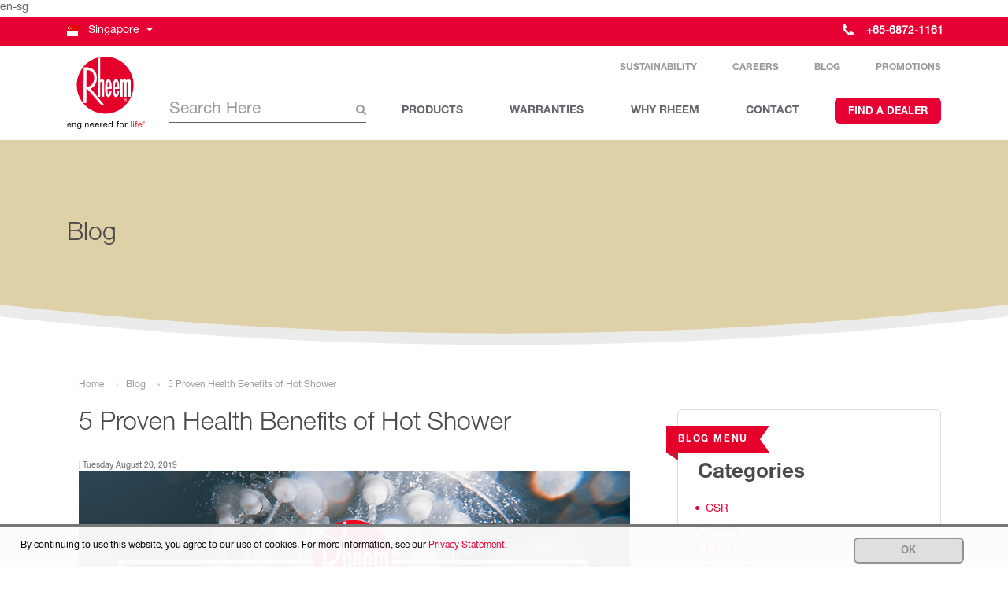

--- FILE ---
content_type: text/html; charset=UTF-8
request_url: https://www.rheemsingapore.com/blog/health-benefits-of-hot-shower/
body_size: 35170
content:
<!DOCTYPE html>
<html lang="en">
<head>
	<meta charset="utf-8">
	<meta http-equiv="X-UA-Compatible" content="IE=edge">
	<meta name="viewport" content="width=device-width, initial-scale=1">
	<title> 5 Proven Benefits of Hot Shower - Rheem</title>		<link rel="shortcut icon" href="/wp-content/themes/RheemSingapore/favicon.ico" />
	        <meta name="robots" content="index,follow"/>
          <script>
      window.dataLayer = window.dataLayer || [];
    </script>
  
<style>
html, body, div, span, applet, object, iframe, h1, h2, h3, h4, h5, h6, p, blockquote, pre, a, abbr, acronym, address, big, cite, code, del, dfn, em, img, ins, kbd, q, s, samp, small, strike, strong, sub, sup, tt, var, b, u, i, center, dl, dt, dd, ol, ul, li, fieldset, form, label, legend, table, caption, tbody, tfoot, thead, tr, th, td, article, aside, canvas, details, embed, figure, figcaption, footer, header, hgroup, menu, nav, output, ruby, section, summary, time, mark, audio, video {
  margin: 0;
  padding: 0;
  border: 0;
  vertical-align: baseline;
}
body {
  line-height: 1;
}
ol, ul {
  list-style: none;
}
@font-face {
  font-family: 'RheemSansLight';
  src: url("/wp-content/themes/Apac/fonts/RheemSans-Light.eot");
  /* IE9 Compat Modes */
  src: url("/wp-content/themes/Apac/fonts/RheemSans-Light?#iefix") format("embedded-opentype"), url("/wp-content/themes/Apac/fonts/RheemSans-Light.woff2") format("woff2"), url("/wp-content/themes/Apac/fonts/RheemSans-Light.woff") format("woff"), url("/wp-content/themes/Apac/fonts/RheemSans-Light.ttf") format("truetype"), url("/wp-content/themes/Apac/fonts/RheemSans-Light.svg#RheemSans-Light") format("svg");
  font-display: swap;
  /* Legacy iOS */
}

@font-face {
  font-family: 'RheemSansRoman';
  src: url("/wp-content/themes/Apac/fonts/RheemSans-Roman.eot");
  /* IE9 Compat Modes */
  src: url("/wp-content/themes/Apac/fonts/RheemSans-Roman.eot?#iefix") format("embedded-opentype"), url("/wp-content/themes/Apac/fonts/RheemSans-Roman.woff2") format("woff2"), url("/wp-content/themes/Apac/fonts/RheemSans-Roman.woff") format("woff"), url("/wp-content/themes/Apac/fonts/RheemSans-Roman.ttf") format("truetype"), url("/wp-content/themes/Apac/fonts/RheemSans-Roman.svg#RheemSans-Roman") format("svg");
  font-display: swap;
  /* Legacy iOS */
}

@font-face {
  font-family: 'RheemSansBold';
  src: url("/wp-content/themes/Apac/fonts/RheemSans-Bold.eot");
  /* IE9 Compat Modes */
  src: url("/wp-content/themes/Apac/fonts/RheemSans-Bold.eot?#iefix") format("embedded-opentype"), url("/wp-content/themes/Apac/fonts/RheemSans-Bold.woff2") format("woff2"), url("/wp-content/themes/Apac/fonts/RheemSans-Bold.woff") format("woff"), url("/wp-content/themes/Apac/fonts/RheemSans-Bold.ttf") format("truetype"), url("/wp-content/themes/Apac/fonts/RheemSans-Bold.svg#RheemSans-Bold") format("svg");
  font-display: swap;
  /* Legacy iOS */
}

h1, h2, h3, h4, h5, h6,
.h1, .h2, .h3, .h4, .h5, .h6 {
  margin-bottom: 20px;
  font-family: "RheemSansLight", Helvetica, Arial, sans-serif;
  line-height: 1.2;
  color: #4a4a4a;
}
h1 span, h1 strong, h2 span, h2 strong, h3 span, h3 strong, h4 span, h4 strong, h5 span, h5 strong, h6 span, h6 strong,
.h1 span,
.h1 strong, .h2 span, .h2 strong, .h3 span, .h3 strong, .h4 span, .h4 strong, .h5 span, .h5 strong, .h6 span, .h6 strong {
  font-family: inherit;
  font-weight: inherit;
}
h4, .h4 {
  font-family: "RheemSansBold", Helvetica, Arial, sans-serif;
  font-size: 21px;
}
h5, .h5 {
  font-family: "RheemSansBold", Helvetica, Arial, sans-serif;
  font-size: 18px;
}
h6, .h6 {
  font-family: "RheemSansBold", Helvetica, Arial, sans-serif;
  font-size: 16px;
}

.h3,h3 {
    font-size: 26px;
    font-family: "RheemSansBold", Helvetica, Arial, sans-serif;
}

html, body {
  max-width: 100%;
}
body {
  color: #63666a;
  font-size: 14px;
  font-family: "RheemSansRoman", Helvetica, Arial, sans-serif;
  line-height: 21px;
  background-color: #fff;
}
a {
  color: #e70033;
}
a:hover {
  text-decoration: underline;
  color: #b80023;
}
a:hover:after {
  margin-left: 15px;
}
p {
  margin-bottom: 20px;
}
strong {
  font-family: "RheemSansBold", Helvetica, Arial, sans-serif;
}
.containerwrapper {
  position: relative !important;
  margin-bottom: 30px;
}
.btn {
  border-radius: 0px;
}
.btn-primary {
  -webkit-border-radius: 6px;
  -moz-border-radius: 6px;
  border-radius: 6px;
  box-shadow: none !important;
  padding: 0px 15px;
  min-width: 111px;
  background: #e70033;
  color: #fff;
  text-transform: uppercase;
  border: 2px solid #e70033;
  font-size: 13px;
  font-family: "RheemSansBold", Helvetica, Arial, sans-serif;
  height: 33px;
  line-height: 33px;
  -webkit-transition: all 300ms ease;
  -moz-transition: all 300ms ease;
  -o-transition: all 300ms ease;
  transition: all 300ms ease;
}
.btn-primary:focus, .btn-primary:active, .btn-primary:visited {
  color: #fff;
  background-color: #e70033;
  border-color: #e70033;
}
.btn-primary.inverted {
  color: #e70033;
  background: transparent;
}
.btn-primary:hover, .btn-primary:active, .btn-primary:not([disabled]):not(.disabled):active, .btn-primary:not([disabled]):not(.disabled).active {
  cursor: pointer;
  color: #fff;
  background-color: #b80023;
  border-color: #b80023;
}
.accordion .panetitle {
  -webkit-transition: all 300ms ease;
  -moz-transition: all 300ms ease;
  transition: all 300ms ease;
  border-bottom: 1px solid lightgray;
  margin: 0 0 10px 0;
  padding: 10px 40px 10px 0;
  position: relative;
}
.accordion .panetitle h4 {
  font-size: 16px;
  padding: 10px 20px;
  margin-bottom: 0px;
}
.accordion .panetitle:after {
  -webkit-transition: all 300ms ease;
  -moz-transition: all 300ms ease;
  transition: all 300ms ease;
  content: "\f107";
  font-family: 'FontAwesome';
  color: #e70033;
  position: absolute;
  top: 0px;
  right: 20px;
  font-size: 30px;
  line-height: 60px;
}
.accordion .panecontent {
  display: none;
  padding: 20px;
}
.imagewrapper {
  display: inline-block;
  margin: 0 auto;
  width: intrinsic;
}
@media only screen and (min-width: 768px) {
  .imagewrapper {
    padding-bottom: 0px;
  }
}
.imagewrapper img {
  max-width: 100%;
  height: auto;
  display: block;
}
.imagewrapper.degree {
  border-radius: 100%;
  overflow: hidden;
  background-color: red;
  border: 5px solid #fff;
  box-shadow: 0 0 0 5px #ebebec;
}
.adminjunk {
  z-index: 9999;
  position: fixed;
  bottom: 0;
  left: 0;
  background-color: #f00;
  color: #fff;
  padding: 20px;
}
.adminjunk a {
  color: #fff;
}
@media only screen and (min-width: 768px) {
  .desktop-headroom.headroom:not(.headroom--top) {
    position: fixed;
    transition: transform .25s ease-in-out;
  }
}
.ribbon-container {
  position: absolute;
  white-space: nowrap;
  height: 60px;
  z-index: 5;
}

.ribbon-container .ribbon-header {
  font-size: 12px;
  position: absolute;
  display: inline-block;
  padding: 8px 15px;
  color: #fff !important;
  z-index: 1;
  line-height: 1.5;
  margin-bottom: 0px;
  font-family: "RheemSansBold", Helvetica, Arial, sans-serif;
  letter-spacing: .15em;
  text-transform: uppercase;
}
.ribbon-container .ribbon-header:before {
  content: "";
  width: 0px;
  height: 0px;
  left: 0px;
  bottom: -10px;
  z-index: 1;
  display: block;
  position: absolute;
  opacity: 1;
  border-bottom: solid 10px transparent;
}

.ribbon-container .ribbon-header:after {
  content: "";
  width: 0px;
  height: 0px;
  right: -12px;
  bottom: 0;
  z-index: 1;
  display: block;
  position: absolute;
  border-right: solid 12px transparent;
}
.ribbon-container .ribbon-header.lightteal {
  background-color: #6BBBAE;
}
.ribbon-container .ribbon-header.lightteal:before {
  border-right: solid 15px #4F868E;
}
.ribbon-container .ribbon-header.lightteal:after {
  border-top: solid 17px #6BBBAE;
  border-bottom: solid 17px #6BBBAE;
}
.panel {
  position: relative;
  margin-bottom: 30px;
}
.panel.defaultpad {
  padding: 90px 40px 20px 40px;
}
@media only screen and (min-width: 1200px) {
  .panel {
    margin-bottom: 0px;
  }
}
input[type="text"], input[type="email"], input[type="tel"], textarea {
  margin-bottom: 20px;
  padding: 15px;
  color: #97999b;
  border-radius: 5px;
  border: 1px solid;
  width: 100%;
}

.rheemtabcontents .rheemtabcontentpane {
  display: none;
  padding: 20px 15px;
  border: none;
}

.rheemtabcontents .rheemtabcontentpane.active {
  display: block;
}

.rheemtabcontents .rheemtabcontentpane .nav-column .navtitlewrapper h6,
.rheemtabcontents .rheemtabcontentpane .nav-column .navtitlewrapper h3 {
  margin: 0 auto;
}

.rheemtabcontents .rheemtabcontentpane .nav-column ul li a {
  font-family: "RheemSansBold", Helvetica, Arial, sans-serif;
  font-size: 13px;
  color: #63666a;
}

.rheemtabcontents .rheemtabcontentpane .nav-column ul li a:hover {
  color: #e70033;
}

.rheemtabcontents.navversion {
  background-color: #fff;
  border-top: 1px solid #ccc;
  margin-top: -1px;
}

.rheemtabcontents.navversion .navtitlewrapper svg, .rheemtabcontents.navversion .navtitlewrapper h6,
.rheemtabcontents.navversion .navtitlewrapper svg, .rheemtabcontents.navversion .navtitlewrapper h3 {
  display: block;
}

@media only screen and (min-width: 992px) {
  .rheemtabcontents.navversion .navtitlewrapper svg, .rheemtabcontents.navversion .navtitlewrapper h6,
  .rheemtabcontents.navversion .navtitlewrapper svg, .rheemtabcontents.navversion .navtitlewrapper h3 {
    display: inline-block;
    vertical-align: middle;
  }
}

.rheemtabcontents.navversion .navtitlewrapper svg {
  margin-right: 10px;
}

.rheemtabcontents.navversion .navtitlewrapper h6,
.rheemtabcontents.navversion .navtitlewrapper h3 {
  white-space: nowrap;
  line-height: 1.1;
  margin-top: 10px;
  font-size: 12px;
  font-family: "RheemSansBold", Helvetica, Arial, sans-serif;
  color: #4a4a4a;
  padding-top: 10px;
}

@media only screen and (min-width: 1200px) {
  .rheemtabcontents.navversion .navtitlewrapper h6,
  .rheemtabcontents.navversion .navtitlewrapper h3 {
    margin-top: 5px;
    font-size: 16px;
    padding-top: 5px;
  }
}

.rheemtabcontents.navversion .rheemtabcontentpane {
  padding: 0px;
}

.rheemtabcontents.navversion .rheemtabcontentpane .menucolumns {
  padding: 20px 15px;
}

.tile {
  background-repeat: repeat;
}

img {
  max-width: 100%;
  height: auto;
}

.prodText .herotitle {
  max-width: 80%;
}

.subNested {
  padding: 0.25rem 0;
  margin-top: 40px;
  margin-bottom: -30px;
}

ul#sustainability {
  margin-bottom: -15px;
}

.btn.search,
.btn.search:active,
.btn.search:focus,
.btn.search:hover,
.btn.search:visited {
  background-color: #ffffff;
  border-bottom: 1px solid #616265;
  color: #d1ccc7;
  position: relative;
  top: -3px;
  left: -5px;
}
.navigation-wrapper {
  z-index: 12;
  position: relative;
}

.desktop-headroom {
  z-index: 2000;
  width: 100%;
  position: relative;
  background-color: white;
}

.desktop {
  display: none;
}

.desktop.active {
  display: block;
}

.mobile {
  display: block !important;
}

.logowrapper {
  display: table;
  width: 100%;
}

@media screen and (max-width: 576px) {
  .logowrapper {
    padding-top: 5px;
    border: none !important;
    margin-bottom: 0 !important;
  }
}

.logo-icon, .search-bar {
  display: table-cell;
  vertical-align: middle;
}

.logo-icon {
  width: 50px;
}

.logo-icon svg {
  width: 100%;
  height: auto;
}

.searchbarwrapper {
  position: relative;
  margin-left: 30px;
  text-align: right;
}

@media only screen and (min-width: 768px) {
  .searchbarwrapper {
    margin-left: 0px;
  }
}

input[type="text"].main-nav-search-box {
  text-transform: capitalize;
  border-radius: 0px;
  border: none;
  padding: 0px 0;
  padding-right: 15px;
  font-size: 1.5em;
  line-height: 1.5em;
  border-bottom: 1px solid #616265;
  margin-bottom: 0px !important;
  color: #616265;
  width: 100%;
  position: relative;
  z-index: 5;
  background: transparent;
  -webkit-transition: all 300ms ease;
  -moz-transition: all 300ms ease;
  transition: all 300ms ease;
}

input[type="text"].main-nav-search-box::placeholder {
  color: #97999b;
  opacity: 0;
}

@media only screen and (min-width: 768px) {
  input[type="text"].main-nav-search-box::placeholder {
    opacity: 1;
  }
}

@media only screen and (min-width: 768px) {
  input[type="text"].main-nav-search-box {
    width: 100%;
  }
}

.mainSearchButton {
  display: none;
}

label.searchLabel::after {
  content: "\f002";
  font-family: 'FontAwesome';
  font-style: normal;
  font-weight: normal;
  text-decoration: inherit;
  position: absolute;
  font-size: 14px;
  color: #97999b;
  top: 15%;
  right: 0;
  z-index: 1;
  width: 30px;
  height: 30px;
}

span.clickableArea {
  width: 30px;
  height: 30px;
  position: absolute;
  right: 0;
  top: 0;
  z-index: 999;
}

.mobile-menu-wrapper {
  width: 100%;
  position: fixed;
  overflow-y: scroll;
  height: 100vh;
  opacity: 0;
  transition: all .3s ease;
  display: none;
  left: 0px;
}

.mobile-menu-top-wrap {
  position: relative;
}

.nav-column {
  margin-bottom: 5%;
}

.nav-column ul {
  list-style: none;
  padding: 0;
}

.nav-column ul li {
  padding: 2% 0;
  font-size: small;
  display: table;
  margin-bottom: 10px;
}

.nav-column ul li:hover .fa-angle-right {
  transform: translateX(5px);
}

.nav-column ul li .fa-angle-right {
  -webkit-transition: all 300ms ease;
  -moz-transition: all 300ms ease;
  transition: all 300ms ease;
  color: #e70033;
  padding-right: 5px;
  font-weight: bold;
  display: table-cell;
  vertical-align: top;
  height: 100%;
}

.nav-column ul li a {
  display: table-cell;
  vertical-align: top;
  color: black;
  text-decoration: none;
  line-height: 1;
  padding-top: 3px;
}

.nav-column ul li a:active, .nav-column ul li a:visited, .nav-column ul li a:link, .nav-column ul li a:focus {
  color: black;
  text-decoration: none;
}
@media only screen and (min-width: 768px) {
    .desktop-headroom.headroom--top .desktop {
        display: block;
    }
    .mobile {
        display: none !important;
    }
    .top-nav {
        text-transform: uppercase;
        font-size: 12px;
        margin-bottom: -8px;
    }
    .top-nav a {
        color: #97999b;
        font-family: "RheemSansBold", Helvetica, Arial, sans-serif;
        text-decoration: none;
        padding: 20px 25px 0 25px;
        display: inline-block;
        vertical-align: middle;
    }
    .top-nav a:hover {
        color: #e70033 !important;
    }
    .top-nav a:active, .top-nav a:visited, .top-nav a:link, .top-nav a:focus {
        color: #97999b;
        text-decoration: none;
    }
    .top-nav a:after {
        display: none;
    }
    .top-nav a:last-child {
        padding-right: 0px;
    }
    .desknav {
    display: table;
    width: 100%;
  }
  #meganavcontainer {
    position: fixed;
    top: -100vh;
    left: 0;
    width: 100%;
    height: 100%;
    z-index: 99992;
    -webkit-transition: all 300ms ease;
    -moz-transition: all 300ms ease;
    transition: all 300ms ease;
  }
  #meganavcontainer.active {
    top: 0vh;
  }
  #meganavcontainer.active .navholder {
    top: 60px;
  }
  #meganavcontainer .navholder {
    background: #f5f5f5;
    width: 100%;
    position: absolute;
    top: -100vh;
    left: 0;
    z-index: 1;
    -webkit-transition: all 300ms cubic-bezier(0, 0, 0.08, 1);
    -moz-transition: all 300ms cubic-bezier(0, 0, 0.08, 1);
    transition: all 300ms cubic-bezier(0, 0, 0.08, 1);
    -moz-transition-delay: 200ms;
    -webkit-transition-delay: 200ms;
    transition-delay: 200ms;
  }
  #meganavcontainer .navholder .closebtn {
    width: 28px;
    height: 28px;
    position: absolute;
    top: 25px;
    right: 30px;
    z-index: 9999;
  }
  #meganavcontainer .navholder .closebtn svg {
    fill: #e70033;
  }
  #meganavcontainer .navoverlay {
    background: rgba(193, 196, 199, 0.95);
    position: absolute;
    top: 0;
    left: 0;
    width: 100%;
    height: 100%;
    z-index: 0;
  }
  .main-nav-items {
    display: table-cell;
    vertical-align: middle;
    text-align: center;
  }
  .main-nav-items .itemwrapper {
    display: table;
    table-layout: fixed;
    width: 100%;
  }
  .main-nav-items .itemwrapper > div {
    display: table-cell;
    vertical-align: middle;
    text-align: center;
  }
  .main-nav-items .itemwrapper a {
    color: #616265;
    text-decoration: none;
    font-family: "RheemSansBold", Helvetica, Arial, sans-serif;
    font-size: 14px;
  }

  .main-nav-items .itemwrapper a:hover {
    color: #e70033 !important;
    text-decoration: none;
  }

  .main-nav-items .itemwrapper a:active, .main-nav-items .itemwrapper a:visited, .main-nav-items .itemwrapper a:link, .main-nav-items .itemwrapper a:focus {
    text-decoration: none;
  }
  .main-nav-items .itemwrapper a:after {
    display: none;
  }
}

@media only screen and (min-width: 768px) and (min-width: 992px) {
  .urgent-button {
    display: table-cell;
    vertical-align: middle;
    width: 163px;
  }
}

@media only screen and (min-width: 768px) {
    .urgent-button a.btn-primary {
        color: #fff;
        background: #e70033;
        font-size: 10px;
        -webkit-transition: all 300ms ease;
        -moz-transition: all 300ms ease;
        transition: all 300ms ease;
    }
    .urgent-button a.btn-primary:hover {
        color: #97999b !important;
        transform: scale(1.1);
    }
    .flexible-ad {
        margin-left: 0px !important;
        color: white;
        background-color: #ec0928;
        padding: 0px;
    }
}

#footer {
  margin-top: 100px;
  position: relative;
  z-index: 10;
  /**************** MEDIA QUERIES *****************/
}

#footer ul {
  list-style-type: none;
  padding: 0 0 40px 0;
}

#footer ul li.bold a {
  color: #63666a;
  font-family: "RheemSansBold", Helvetica, Arial, sans-serif;
}

#footer ul a {
  text-decoration: none;
  color: #999;
  font-size: 16px;
}

@media only screen and (min-width: 768px) {
  #footer ul a {
    font-size: 14px;
  }
}

#footer .footertop {
  background-color: #fff;
  padding-top: 60px;
  -webkit-box-shadow: 0px 3px 3px 0px rgba(0, 0, 0, 0.1);
  -moz-box-shadow: 0px 3px 3px 0px rgba(0, 0, 0, 0.1);
  box-shadow: 0px 3px 3px 0px rgba(0, 0, 0, 0.1);
  position: relative;
  z-index: 2;
}

#footer .footerbottom {
  position: relative;
  z-index: 1;
  background-color: #fff;
  padding-bottom: 100px;
}

#footer .scrolltopholder {
  z-index: 10;
  position: absolute;
  top: -45px;
  width: 100%;
}

#footer .scrolltopholder #scrolltopbtn {
width: 41px;
  height: 41px;
  border: 2px solid #e70033;
  border-radius: 100%;
  background-color: #fff;
  display: inline-block;
  text-align: center;
  line-height: 40px;
}

#footer .scrolltopholder #scrolltopbtn img {
    width: 19px;
    height: auto;
    -webkit-transition: all 300ms ease;
    -moz-transition: all 300ms ease;
    transition: all 300ms ease;
}

#footer .footer-smile {
    background-image: url(/wp-content/themes/Apac/images/Page_Title_Curve.svg);
    background-repeat: no-repeat;
    height: 500px;
    width: 100%;
    pointer-events: none;
    position: absolute;
    bottom: 99.9%;
    background-position: center bottom;
    background-size: cover;
}

#footer .footer-header {
  border-bottom: 1px solid lightgray;
  margin: 0 0 10px 0;
  padding: 10px 0 10px 0;
  position: relative;
  font-family: "RheemSansBold", Helvetica, Arial, sans-serif;
}

@media only screen and (min-width: 768px) {
  #footer .footer-header {
    border-bottom: none;
    padding: 0 0 40px 0;
  }
}

#footer .footer-sub-header {
  color: #63666a;
  display: block;
  font-family: "RheemSansBold", Helvetica, Arial, sans-serif;
}

#footer .social-icons {
  margin-top: 40px;
  display: block;
  text-align: center;
}

@media only screen and (min-width: 768px) {
  #footer .social-icons {
    margin-top: 0px;
  }
}

#footer .social-icons ul {
  display: inline-block;
}

@media only screen and (min-width: 992px) {
  #footer .social-icons ul {
    float: right;
  }
}

#footer .social-icons ul li {
  display: inline-block;
  vertical-align: middle;
  line-height: 45px;
}

#footer .social-icons ul li:last-child a {
  margin-right: 0;
}

#footer .social-icons ul li a {
  font-size: 25px;
  color: #b3b3b3;
  margin: 0 8px;
}

#footer .mobile-arrow {
  position: absolute;
  top: 50%;
  right: 20px;
  color: #e70033;
  font-size: 30px;
  margin-top: -16px;
}

@media only screen and (min-width: 768px) {
  #footer .mobile-arrow {
    display: none;
  }
}

#footer .footer-first-bottom-row, #footer .footer-second-bottom-row {
  text-align: center;
  margin: auto;
  padding: 1rem 0;
  color: #999;
}

#footer .footer-first-bottom-row a, #footer .footer-second-bottom-row a {
  font-weight: bold;
  color: #999;
  font-size: 12px;
  text-decoration: none;
}

#footer .footer-copyright {
  color: #999;
  font-size: 12px;
  margin: auto;
  text-align: center;
  padding: 1rem 0;
}

#footer .mobile-extend {
  display: none;
}

@media only screen and (min-width: 768px) {
  #footer .mobile-extend {
    display: block !important;
  }
}

@media only screen and (min-width: 992px) {
  #footer .footer-first-bottom-row, #footer .footer-copyright {
    margin-left: 0;
    text-align: left;
  }
  #footer .footer-second-bottom-row {
    margin-right: 0;
    margin-top: 0;
  }
}

.footerMenu ul li a {
  color: #63666a;
  font-family: "RheemSansRoman", Helvetica, Arial, sans-serif;
}

.footerMenu ul li i {
  display: none;
}

/* .breadArrow */
.breadcrumbcontainer .breadcrumbs .breadArrow {
    display: inline-block;
}

@media only screen and (max-width: 415px) {
    .desktop-headroom--sg .mainnav {
        padding-top: 5px;
        padding-bottom: 5px;
    }
}

.header{
    padding: 10px 0;
    border-bottom: 1px solid #FFF;
    background: #FFF;
}
.header-placeholder{
    height: 71px;
}
.header--fixed{
    position: fixed;
    top: 0;
    left: 0;
    right: 0;
    z-index: 10000;
    padding: 5px 0;
    transition: all 0.3s;
    border-bottom: 1px solid #DDD;
    .logo-block svg{
        width: 60px;
        height: 60px;
    }
    .top-navigation{
        display: none!important;
    }
}
.logo-block{
    display: block;
    width: 100px;
}
.logo-block svg{
    width: 100px;
    height: 100px;
    display: block;
    transition: all 0.3s;
}
.top-navigation{
    margin-bottom: 30px;
}
.top-menu__item{
    font-size: 12px;
    line-height: 1.3;
    text-transform: uppercase;
    color: #97999B;
    display: block;
    margin-left: 15px;
    font-weight: 600;
    font-family: "RheemSansBold", Helvetica, Arial, sans-serif;
    transition: color 0.3s;
}
.top-menu__item:hover, .top-menu__item:focus{
    color: #e70033;
    text-decoration: none;
}
.main-menu__item{
    font-size: 14px;
    line-height: 1.3;
    color: #63666A;
    display: block;
    margin: 4px 0;
    font-weight: 600;
    font-family: "RheemSansBold", Helvetica, Arial, sans-serif;
    transition: color 0.3s;
}
.main-menu__item--dealer{
    font-weight: 600;
}
.main-menu__item:hover, .main-menu__item:focus{
    color: #e70033;
    text-decoration: none;
}
.mobile-menu-wrapper{
    z-index: 1000;
}
.mobile-menu-trigger{
    width: 28px;
}
.no-scroll{
    overflow: hidden;
}
.mobile-menu-container{
    position: fixed;
    left: 0;
    right: 0;
    bottom: 0;
    background-color: #E70033;
    z-index: 1000;
    overflow-y: auto;
    display: none;
}
.mobile-menu-container--opened{
    display: block;
}
.mobile-menu__item{
    display: block;
    position: relative;
}
.mobile-menu__link i {
    color: #E70033;
    position: absolute;
    top: calc(50% - 4px);
    left: 20px;
    transform: translateY(-50%);
    font-size: 18px;
    font-weight: 600;
}
.mobile-menu__link--trigger > i{
    right: 20px;
    left: auto;
    font-size: 32px;
    transition: transform 0.3s;
}
.mobile-menu__link--active > i{
    transform: translateY(-50%) rotate(180deg);
}
.mobile-menu__link{
    font-family: "RheemSansBold", Helvetica, Arial, sans-serif;
    font-weight: 600;
    text-decoration: none;
    color: #4a4a4a;
    font-size: 16px;
    text-transform: none;
    padding: 5% 20px;
    display: block;
    position: relative;
}
.mobile-menu__link:hover,.mobile-menu__link:focus{
    text-decoration: none;
}
.mobile-menu__link--level1{
    color: #fff;
    font-size: 20px;
    border-bottom: 1px solid #ee667f;
}
.mobile-menu__link--level1:hover,.mobile-menu__link--level1:focus{
    color: #FFF;
}
.mobile-menu__link--level1 > i{
    color: #FFF;
}
.mobile-menu__link--product{
    padding-left: 40px;
}
.mobile-menu-child{
    background-color: #FFF;
    display: none;
}
@media (max-width: 991px) and (min-width: 577px) {
    .top-navigation{
        margin-bottom: 20px;
    }
    .top-menu__item{
        font-size: 11px;
    }
    .main-menu__item{
        font-size: 12px;
    }
    .main-menu__item--dealer{
        font-size: 11px;
    }
    .logo-block,
    .header--fixed .logo-block svg {
        width: 70px;
    }
    .logo-block svg{
        width: 70px;
        height: 70px;
    }
    .searchLabel{
        max-width: 120px;
    }
}
@media (max-width: 576px) {

    .logo-block,
    .header--fixed .logo-block svg {
        width: 50px;
    }
    .logo-block svg{
        width: 50px;
        height: 50px;
    }
}
.collapse:not(.show) {
    display: none;
}
</style>


<!-- advanced customization for the page -->
  <meta name="google-site-verification" content="tJmVNZrLGvkpnS-QwV-HEemC6stQ2jL6Uf6LF_vGnro" /><meta name="facebook-domain-verification" content="57nc5alujl8tfm4lokvgl2oyy3gxls" />  <meta name='robots' content='max-image-preview:large' />
<link rel='dns-prefetch' href='//media.rheem.com' />
<link rel='dns-prefetch' href='//www.rheemsingapore.com' />
<noscript><link rel='stylesheet' id='bootstrap-style-preload-css' href='https://media.rheem.com/js/Bootstrap/bootstrap-4.3.0-dist/css/bootstrap.min.css' type='text/css' media='all' />
</noscript><link rel='preload' as='style' onload="this.onload=null;this.rel='stylesheet'" id='bootstrap-style-preload-css' href='https://media.rheem.com/js/Bootstrap/bootstrap-4.3.0-dist/css/bootstrap.min.css' type='text/css' media='all' />
<noscript><link rel='stylesheet' id='main-style-preload-css' href='/wp-content/themes/RheemSingapore/style.min.css' type='text/css' media='all' />
</noscript><link rel='preload' as='style' onload="this.onload=null;this.rel='stylesheet'" id='main-style-preload-css' href='/wp-content/themes/RheemSingapore/style.min.css' type='text/css' media='all' />
<link rel='stylesheet' id='font-awesome-css' href='/wp-content/themes/Apac/vendor/fontawesome/css/font-awesome.min.css' type='text/css' media='all' />
<link rel='preload' as='font' type='font/woff2' crossorigin='anonymous' id='RheemSans-Light.woff2-preload-css' href='/wp-content/themes/Apac/fonts/RheemSans-Light.woff2' type='text/css' media='all' />
<link rel='preload' as='font' type='font/woff2' crossorigin='anonymous' id='RheemSans-Roman.woff2-preload-css' href='/wp-content/themes/Apac/fonts/RheemSans-Roman.woff2' type='text/css' media='all' />
<link rel='preload' as='font' type='font/woff2' crossorigin='anonymous' id='RheemSans-Bold.woff2-preload-css' href='/wp-content/themes/Apac/fonts/RheemSans-Bold.woff2' type='text/css' media='all' />
<link rel='preload' as='font' type='font/woff2' crossorigin='anonymous' id='fontawesome-webfont.woff2-preload-css' href='/wp-content/themes/Apac/vendor/fontawesome/fonts/fontawesome-webfont.woff2' type='text/css' media='all' />
<noscript><link rel='stylesheet' id='blog-preload-css' href='/wp-content/themes/Apac/css/blog.css' type='text/css' media='all' />
</noscript><link rel='preload' as='style' onload="this.onload=null;this.rel='stylesheet'" id='blog-preload-css' href='/wp-content/themes/Apac/css/blog.css' type='text/css' media='all' />
<style id='classic-theme-styles-inline-css' type='text/css'>
/*! This file is auto-generated */
.wp-block-button__link{color:#fff;background-color:#32373c;border-radius:9999px;box-shadow:none;text-decoration:none;padding:calc(.667em + 2px) calc(1.333em + 2px);font-size:1.125em}.wp-block-file__button{background:#32373c;color:#fff;text-decoration:none}
</style>
<style id='global-styles-inline-css' type='text/css'>
body{--wp--preset--color--black: #000000;--wp--preset--color--cyan-bluish-gray: #abb8c3;--wp--preset--color--white: #ffffff;--wp--preset--color--pale-pink: #f78da7;--wp--preset--color--vivid-red: #cf2e2e;--wp--preset--color--luminous-vivid-orange: #ff6900;--wp--preset--color--luminous-vivid-amber: #fcb900;--wp--preset--color--light-green-cyan: #7bdcb5;--wp--preset--color--vivid-green-cyan: #00d084;--wp--preset--color--pale-cyan-blue: #8ed1fc;--wp--preset--color--vivid-cyan-blue: #0693e3;--wp--preset--color--vivid-purple: #9b51e0;--wp--preset--gradient--vivid-cyan-blue-to-vivid-purple: linear-gradient(135deg,rgba(6,147,227,1) 0%,rgb(155,81,224) 100%);--wp--preset--gradient--light-green-cyan-to-vivid-green-cyan: linear-gradient(135deg,rgb(122,220,180) 0%,rgb(0,208,130) 100%);--wp--preset--gradient--luminous-vivid-amber-to-luminous-vivid-orange: linear-gradient(135deg,rgba(252,185,0,1) 0%,rgba(255,105,0,1) 100%);--wp--preset--gradient--luminous-vivid-orange-to-vivid-red: linear-gradient(135deg,rgba(255,105,0,1) 0%,rgb(207,46,46) 100%);--wp--preset--gradient--very-light-gray-to-cyan-bluish-gray: linear-gradient(135deg,rgb(238,238,238) 0%,rgb(169,184,195) 100%);--wp--preset--gradient--cool-to-warm-spectrum: linear-gradient(135deg,rgb(74,234,220) 0%,rgb(151,120,209) 20%,rgb(207,42,186) 40%,rgb(238,44,130) 60%,rgb(251,105,98) 80%,rgb(254,248,76) 100%);--wp--preset--gradient--blush-light-purple: linear-gradient(135deg,rgb(255,206,236) 0%,rgb(152,150,240) 100%);--wp--preset--gradient--blush-bordeaux: linear-gradient(135deg,rgb(254,205,165) 0%,rgb(254,45,45) 50%,rgb(107,0,62) 100%);--wp--preset--gradient--luminous-dusk: linear-gradient(135deg,rgb(255,203,112) 0%,rgb(199,81,192) 50%,rgb(65,88,208) 100%);--wp--preset--gradient--pale-ocean: linear-gradient(135deg,rgb(255,245,203) 0%,rgb(182,227,212) 50%,rgb(51,167,181) 100%);--wp--preset--gradient--electric-grass: linear-gradient(135deg,rgb(202,248,128) 0%,rgb(113,206,126) 100%);--wp--preset--gradient--midnight: linear-gradient(135deg,rgb(2,3,129) 0%,rgb(40,116,252) 100%);--wp--preset--font-size--small: 13px;--wp--preset--font-size--medium: 20px;--wp--preset--font-size--large: 36px;--wp--preset--font-size--x-large: 42px;--wp--preset--spacing--20: 0.44rem;--wp--preset--spacing--30: 0.67rem;--wp--preset--spacing--40: 1rem;--wp--preset--spacing--50: 1.5rem;--wp--preset--spacing--60: 2.25rem;--wp--preset--spacing--70: 3.38rem;--wp--preset--spacing--80: 5.06rem;--wp--preset--shadow--natural: 6px 6px 9px rgba(0, 0, 0, 0.2);--wp--preset--shadow--deep: 12px 12px 50px rgba(0, 0, 0, 0.4);--wp--preset--shadow--sharp: 6px 6px 0px rgba(0, 0, 0, 0.2);--wp--preset--shadow--outlined: 6px 6px 0px -3px rgba(255, 255, 255, 1), 6px 6px rgba(0, 0, 0, 1);--wp--preset--shadow--crisp: 6px 6px 0px rgba(0, 0, 0, 1);}:where(.is-layout-flex){gap: 0.5em;}:where(.is-layout-grid){gap: 0.5em;}body .is-layout-flex{display: flex;}body .is-layout-flex{flex-wrap: wrap;align-items: center;}body .is-layout-flex > *{margin: 0;}body .is-layout-grid{display: grid;}body .is-layout-grid > *{margin: 0;}:where(.wp-block-columns.is-layout-flex){gap: 2em;}:where(.wp-block-columns.is-layout-grid){gap: 2em;}:where(.wp-block-post-template.is-layout-flex){gap: 1.25em;}:where(.wp-block-post-template.is-layout-grid){gap: 1.25em;}.has-black-color{color: var(--wp--preset--color--black) !important;}.has-cyan-bluish-gray-color{color: var(--wp--preset--color--cyan-bluish-gray) !important;}.has-white-color{color: var(--wp--preset--color--white) !important;}.has-pale-pink-color{color: var(--wp--preset--color--pale-pink) !important;}.has-vivid-red-color{color: var(--wp--preset--color--vivid-red) !important;}.has-luminous-vivid-orange-color{color: var(--wp--preset--color--luminous-vivid-orange) !important;}.has-luminous-vivid-amber-color{color: var(--wp--preset--color--luminous-vivid-amber) !important;}.has-light-green-cyan-color{color: var(--wp--preset--color--light-green-cyan) !important;}.has-vivid-green-cyan-color{color: var(--wp--preset--color--vivid-green-cyan) !important;}.has-pale-cyan-blue-color{color: var(--wp--preset--color--pale-cyan-blue) !important;}.has-vivid-cyan-blue-color{color: var(--wp--preset--color--vivid-cyan-blue) !important;}.has-vivid-purple-color{color: var(--wp--preset--color--vivid-purple) !important;}.has-black-background-color{background-color: var(--wp--preset--color--black) !important;}.has-cyan-bluish-gray-background-color{background-color: var(--wp--preset--color--cyan-bluish-gray) !important;}.has-white-background-color{background-color: var(--wp--preset--color--white) !important;}.has-pale-pink-background-color{background-color: var(--wp--preset--color--pale-pink) !important;}.has-vivid-red-background-color{background-color: var(--wp--preset--color--vivid-red) !important;}.has-luminous-vivid-orange-background-color{background-color: var(--wp--preset--color--luminous-vivid-orange) !important;}.has-luminous-vivid-amber-background-color{background-color: var(--wp--preset--color--luminous-vivid-amber) !important;}.has-light-green-cyan-background-color{background-color: var(--wp--preset--color--light-green-cyan) !important;}.has-vivid-green-cyan-background-color{background-color: var(--wp--preset--color--vivid-green-cyan) !important;}.has-pale-cyan-blue-background-color{background-color: var(--wp--preset--color--pale-cyan-blue) !important;}.has-vivid-cyan-blue-background-color{background-color: var(--wp--preset--color--vivid-cyan-blue) !important;}.has-vivid-purple-background-color{background-color: var(--wp--preset--color--vivid-purple) !important;}.has-black-border-color{border-color: var(--wp--preset--color--black) !important;}.has-cyan-bluish-gray-border-color{border-color: var(--wp--preset--color--cyan-bluish-gray) !important;}.has-white-border-color{border-color: var(--wp--preset--color--white) !important;}.has-pale-pink-border-color{border-color: var(--wp--preset--color--pale-pink) !important;}.has-vivid-red-border-color{border-color: var(--wp--preset--color--vivid-red) !important;}.has-luminous-vivid-orange-border-color{border-color: var(--wp--preset--color--luminous-vivid-orange) !important;}.has-luminous-vivid-amber-border-color{border-color: var(--wp--preset--color--luminous-vivid-amber) !important;}.has-light-green-cyan-border-color{border-color: var(--wp--preset--color--light-green-cyan) !important;}.has-vivid-green-cyan-border-color{border-color: var(--wp--preset--color--vivid-green-cyan) !important;}.has-pale-cyan-blue-border-color{border-color: var(--wp--preset--color--pale-cyan-blue) !important;}.has-vivid-cyan-blue-border-color{border-color: var(--wp--preset--color--vivid-cyan-blue) !important;}.has-vivid-purple-border-color{border-color: var(--wp--preset--color--vivid-purple) !important;}.has-vivid-cyan-blue-to-vivid-purple-gradient-background{background: var(--wp--preset--gradient--vivid-cyan-blue-to-vivid-purple) !important;}.has-light-green-cyan-to-vivid-green-cyan-gradient-background{background: var(--wp--preset--gradient--light-green-cyan-to-vivid-green-cyan) !important;}.has-luminous-vivid-amber-to-luminous-vivid-orange-gradient-background{background: var(--wp--preset--gradient--luminous-vivid-amber-to-luminous-vivid-orange) !important;}.has-luminous-vivid-orange-to-vivid-red-gradient-background{background: var(--wp--preset--gradient--luminous-vivid-orange-to-vivid-red) !important;}.has-very-light-gray-to-cyan-bluish-gray-gradient-background{background: var(--wp--preset--gradient--very-light-gray-to-cyan-bluish-gray) !important;}.has-cool-to-warm-spectrum-gradient-background{background: var(--wp--preset--gradient--cool-to-warm-spectrum) !important;}.has-blush-light-purple-gradient-background{background: var(--wp--preset--gradient--blush-light-purple) !important;}.has-blush-bordeaux-gradient-background{background: var(--wp--preset--gradient--blush-bordeaux) !important;}.has-luminous-dusk-gradient-background{background: var(--wp--preset--gradient--luminous-dusk) !important;}.has-pale-ocean-gradient-background{background: var(--wp--preset--gradient--pale-ocean) !important;}.has-electric-grass-gradient-background{background: var(--wp--preset--gradient--electric-grass) !important;}.has-midnight-gradient-background{background: var(--wp--preset--gradient--midnight) !important;}.has-small-font-size{font-size: var(--wp--preset--font-size--small) !important;}.has-medium-font-size{font-size: var(--wp--preset--font-size--medium) !important;}.has-large-font-size{font-size: var(--wp--preset--font-size--large) !important;}.has-x-large-font-size{font-size: var(--wp--preset--font-size--x-large) !important;}
.wp-block-navigation a:where(:not(.wp-element-button)){color: inherit;}
:where(.wp-block-post-template.is-layout-flex){gap: 1.25em;}:where(.wp-block-post-template.is-layout-grid){gap: 1.25em;}
:where(.wp-block-columns.is-layout-flex){gap: 2em;}:where(.wp-block-columns.is-layout-grid){gap: 2em;}
.wp-block-pullquote{font-size: 1.5em;line-height: 1.6;}
</style>
<link rel='stylesheet' id='cf7_linkedlist-css' href='/wp-content/plugins/cf7-rmc-linkedlists/css/cf7-linkedlist.css?ver=6.5.3' type='text/css' media='all' />
<style id='rmc-inline-style-inline-css' type='text/css'>

        .grecaptcha-badge {
            visibility: hidden !important;
        }
</style>
<link rel='stylesheet' id='app_service_email-css' href='/wp-content/plugins/app_service_email/public/css/app_service_email-public.css?ver=1.0.0' type='text/css' media='all' />
<link rel='stylesheet' id='wpa-css-css' href='/wp-content/plugins/honeypot/includes/css/wpa.css?ver=2.2.14' type='text/css' media='all' />
<link rel='stylesheet' id='wpos-slick-style-css' href='/wp-content/plugins/wp-responsive-recent-post-slider/assets/css/slick.css?ver=3.5.1' type='text/css' media='all' />
<link rel='stylesheet' id='wppsac-public-style-css' href='/wp-content/plugins/wp-responsive-recent-post-slider/assets/css/recent-post-style.css?ver=3.5.1' type='text/css' media='all' />
<script type="text/javascript" src="https://media.rheem.com/js/jQuery/jquery-3.5.1.min.js" id="jquery-js"></script>
<script type="text/javascript" id="cf7_linkedlist-js-extra">
/* <![CDATA[ */
var wpcf7ll = {"wpDebug":"","ajaxurl":"https:\/\/www.rheemsingapore.com\/wp-admin\/admin-ajax.php"};
/* ]]> */
</script>
<script type="text/javascript" src="/wp-content/plugins/cf7-rmc-linkedlists/js/cf7-linkedlist.js?ver=1" id="cf7_linkedlist-js"></script>
<script type="text/javascript" src="/wp-content/plugins/app_service_email/public/js/app_service_email-public.js?ver=1.0.0" id="app_service_email-js"></script>
<meta name="generator" content="WordPress 6.5.3" />
en-sg
	
    <meta name="description" content="Apart from helping us unwind, do you know that hot showers also provide a plethora of health benefits? Here are 5 proven benefits of having a hot shower for your health."/>
    <meta name="keywords" content="water heater singapore, shower heater singapore, hot water system singapore, tankless water heater singapore, hot water tank singapore, Instant water heater  water heater singapore, Electric instant water heaters singapore, storage water heater singapore, hot shower benefits"/>

	<style type="text/css">.recentcomments a{display:inline !important;padding:0 !important;margin:0 !important;}</style><link rel="canonical" href="https://www.rheemsingapore.com/blog/health-benefits-of-hot-shower/" /><meta name="generator" content="Powered by Slider Revolution 6.6.20 - responsive, Mobile-Friendly Slider Plugin for WordPress with comfortable drag and drop interface." />
<link rel="icon" href="https://media.rheemsingapore.com/blobazrheem/wp-content/uploads/sites/47/2022/03/favicon.png" sizes="32x32" />
<link rel="icon" href="https://media.rheemsingapore.com/blobazrheem/wp-content/uploads/sites/47/2022/03/favicon.png" sizes="192x192" />
<link rel="apple-touch-icon" href="https://media.rheemsingapore.com/blobazrheem/wp-content/uploads/sites/47/2022/03/favicon.png" />
<meta name="msapplication-TileImage" content="https://media.rheemsingapore.com/blobazrheem/wp-content/uploads/sites/47/2022/03/favicon.png" />
<script>function setREVStartSize(e){
			//window.requestAnimationFrame(function() {
				window.RSIW = window.RSIW===undefined ? window.innerWidth : window.RSIW;
				window.RSIH = window.RSIH===undefined ? window.innerHeight : window.RSIH;
				try {
					var pw = document.getElementById(e.c).parentNode.offsetWidth,
						newh;
					pw = pw===0 || isNaN(pw) || (e.l=="fullwidth" || e.layout=="fullwidth") ? window.RSIW : pw;
					e.tabw = e.tabw===undefined ? 0 : parseInt(e.tabw);
					e.thumbw = e.thumbw===undefined ? 0 : parseInt(e.thumbw);
					e.tabh = e.tabh===undefined ? 0 : parseInt(e.tabh);
					e.thumbh = e.thumbh===undefined ? 0 : parseInt(e.thumbh);
					e.tabhide = e.tabhide===undefined ? 0 : parseInt(e.tabhide);
					e.thumbhide = e.thumbhide===undefined ? 0 : parseInt(e.thumbhide);
					e.mh = e.mh===undefined || e.mh=="" || e.mh==="auto" ? 0 : parseInt(e.mh,0);
					if(e.layout==="fullscreen" || e.l==="fullscreen")
						newh = Math.max(e.mh,window.RSIH);
					else{
						e.gw = Array.isArray(e.gw) ? e.gw : [e.gw];
						for (var i in e.rl) if (e.gw[i]===undefined || e.gw[i]===0) e.gw[i] = e.gw[i-1];
						e.gh = e.el===undefined || e.el==="" || (Array.isArray(e.el) && e.el.length==0)? e.gh : e.el;
						e.gh = Array.isArray(e.gh) ? e.gh : [e.gh];
						for (var i in e.rl) if (e.gh[i]===undefined || e.gh[i]===0) e.gh[i] = e.gh[i-1];
											
						var nl = new Array(e.rl.length),
							ix = 0,
							sl;
						e.tabw = e.tabhide>=pw ? 0 : e.tabw;
						e.thumbw = e.thumbhide>=pw ? 0 : e.thumbw;
						e.tabh = e.tabhide>=pw ? 0 : e.tabh;
						e.thumbh = e.thumbhide>=pw ? 0 : e.thumbh;
						for (var i in e.rl) nl[i] = e.rl[i]<window.RSIW ? 0 : e.rl[i];
						sl = nl[0];
						for (var i in nl) if (sl>nl[i] && nl[i]>0) { sl = nl[i]; ix=i;}
						var m = pw>(e.gw[ix]+e.tabw+e.thumbw) ? 1 : (pw-(e.tabw+e.thumbw)) / (e.gw[ix]);
						newh =  (e.gh[ix] * m) + (e.tabh + e.thumbh);
					}
					var el = document.getElementById(e.c);
					if (el!==null && el) el.style.height = newh+"px";
					el = document.getElementById(e.c+"_wrapper");
					if (el!==null && el) {
						el.style.height = newh+"px";
						el.style.display = "block";
					}
				} catch(e){
					console.log("Failure at Presize of Slider:" + e)
				}
			//});
		  };</script>
		<style type="text/css" id="wp-custom-css">
			.pum-close{
	  right: 2px !important;
    top: 8px !important;
}
.rmc-cookies{
	padding: 0.8rem 1.6rem 0.25rem 1.6rem !important;
}
#footer .social-icons ul li a {
    font-size: 12px !important;
}
.features .iconholder{
    width: 108px;
    height: 108px;
    display: inline-block;
    background-color: unset;
    text-align: center;
		background-image:url(https://media.rheemsingapore.com/blobazrheem/wp-content/uploads/sites/47/2026/01/Focal-Frames-LargeDots-Red-RGB.png);
	background-size:contain;
	background-repeat:no-repeat;
}
.imagewrapper.degree {
    border-radius: 100%;
    background-color: unset;
    border: 5px solid #fff;
    box-shadow: 0 0 0 0px #ebebec;
}		</style>
		</head>

<body class="post-template-default single single-post postid-692 single-format-standard post-health-benefits-of-hot-shower">

<noscript><iframe src="https://www.googletagmanager.com/ns.html?id=GTM-PT7KGH2"
	                  height="0" width="0" style="display:none;visibility:hidden"></iframe></noscript>

<link rel="preload" href="/wp-content/plugins/top-bumper-rheem/topBumper/css/flag-icon.min.css" as="style" onload="this.onload=null;this.rel='stylesheet'">
<noscript><link rel="stylesheet" href="/wp-content/plugins/top-bumper-rheem/topBumper/css/flag-icon.min.css"></noscript>

<!--<link media="all" rel="stylesheet" type="text/css" href="--><!--"/>-->
<div id="bumperMaster">
	    <a href="tel: +65-6872-1161" class="container phoneBar">
        <span>Tap To Call</span>
        <span><i class="fa fa-phone" aria-hidden="true"></i> <span> +65-6872-1161 </span></span>
    </a>
    
    <div class="container-fluid bumperTop">
        <div class="container topBar">
            <div class="row">
                <div class="col-xs-12 col-sm-8 text-left country-selector-wrapper">

                    <a class="" data-toggle="collapse" href="#bumperContent" role="button" aria-expanded="false" aria-controls="collapseBumper" aria-label="Country">
                        <div class="country">
							<span class='flag-icon flag-icon-sg flag-icon-squared'></span>Singapore                            <span> <i class="fa fa-caret-down" aria-hidden="true"></i></span>
                        </div>
                    </a>

					
                    
                </div>

                <div id="bumperWidgetText"class="col-xs-12 col-sm-4 text-right">

					                        <a href="tel: +65-6872-1161" class="apacphone"><i class="fa fa-phone" aria-hidden="true"></i> <span> +65-6872-1161 </span></a>
					
                    <div class="tvIcon">
						                        <a class="secondToggleHolder" data-toggle="collapse" href="#bumperContent" role="button"
                           aria-expanded="false" aria-controls="collapseBumper" aria-label="Show Menu">
                            <i class="fa fa-caret-down secondToggle" aria-hidden="true"></i>
                        </a>
                    </div>
                </div>

            </div>
        </div>
        <div class="collapse" id="bumperContent">
            <div class="container topBar">
                <div class="row text-left bumperContent">
                    <div class="col col-6 col-md-3 country1">


                        <h3>Americas</h3>
                        <ul>
							                                <li><a href="//www.rheem.com">
                                        <span class="flag-icon flag-icon-us flag-icon-squared"></span> United States                                    </a></li>

							                                <li><a href="//www.rheem.ca">
                                        <span class="flag-icon flag-icon-ca flag-icon-squared"></span> Canada                                    </a></li>

							                                <li><a href="//rheem.com.mx">
                                        <span class="flag-icon flag-icon-mx flag-icon-squared"></span> México                                    </a></li>

							                                <li><a href="//www.rheem.com.bo">
                                        <span class="flag-icon flag-icon-bo flag-icon-squared"></span> Bolivia                                    </a></li>

							                                <li><a href="//www.rheem.com.br">
                                        <span class="flag-icon flag-icon-br flag-icon-squared"></span> Brazil                                    </a></li>

							                                <li><a href="//www.rheemchile.cl">
                                        <span class="flag-icon flag-icon-cl flag-icon-squared"></span> Chile                                    </a></li>

							                                <li><a href="//www.rheem.com.co">
                                        <span class="flag-icon flag-icon-co flag-icon-squared"></span> Colombia                                    </a></li>

							                                <li><a href="//www.rheem.com.ar">
                                        <span class="flag-icon flag-icon-ar flag-icon-squared"></span> Argentina                                    </a></li>

							                                <li><a href="//rheem.com.pe">
                                        <span class="flag-icon flag-icon-pe flag-icon-squared"></span> Perú                                    </a></li>

							                        </ul>
                    </div>
                    <div class="col col-6 col-md-3 country2">
                        <h3>Middle East, Asia & Oceania</h3>
                        <ul>
							                                <li><a href="//www.rheemasia.com">
                                        <span class="flag-icon flag-icon-xx flag-icon-squared"></span> Asia                                    </a></li>

							                                <li><a href="//rheem.id">
                                        <span class="flag-icon flag-icon-id flag-icon-squared"></span> Indonesia                                    </a></li>

							                                <li><a href="//www.rheemsingapore.com">
                                        <span class="flag-icon flag-icon-sg flag-icon-squared"></span> Singapore                                    </a></li>

							                                <li><a href="//www.rheemphilippines.com">
                                        <span class="flag-icon flag-icon-ph flag-icon-squared"></span> Philippines                                    </a></li>

							                                <li><a href="//www.rheem.com.vn">
                                        <span class="flag-icon flag-icon-vn flag-icon-squared"></span> Vietnam                                    </a></li>

							                                <li><a href="//www.rheemmalaysia.com">
                                        <span class="flag-icon flag-icon-my flag-icon-squared"></span> Malaysia                                    </a></li>

							                                <li><a href="//www.rheem-mea.com">
                                        <span class="flag-icon flag-icon-ae flag-icon-squared"></span> Middle East & Africa                                    </a></li>

							                                <li><a href="//www.rheem.com.au">
                                        <span class="flag-icon flag-icon-au flag-icon-squared"></span> Australia                                    </a></li>

							                                <li><a href="//rheem.co.nz">
                                        <span class="flag-icon flag-icon-nz flag-icon-squared"></span> New Zealand                                    </a></li>

							                        </ul>
                    </div>

                    <div class="col col-12 countrySelector">
                        <h3>Select a Country</h3>

                        <select onchange="javascript:location.href = this.value;">
                            <option selected><span class='flag-icon flag-icon-sg flag-icon-squared'></span>Singapore</option>
							                                <option value="//www.rheem.com"><span
                                            class="flag-icon flag-icon-us flag-icon-squared"></span>United States                                </option>
							                                <option value="//www.rheem.ca"><span
                                            class="flag-icon flag-icon-ca flag-icon-squared"></span>Canada                                </option>
							                                <option value="//rheem.com.mx"><span
                                            class="flag-icon flag-icon-mx flag-icon-squared"></span>México                                </option>
							                                <option value="//www.rheem.com.bo"><span
                                            class="flag-icon flag-icon-bo flag-icon-squared"></span>Bolivia                                </option>
							                                <option value="//www.rheem.com.br"><span
                                            class="flag-icon flag-icon-br flag-icon-squared"></span>Brazil                                </option>
							                                <option value="//www.rheemchile.cl"><span
                                            class="flag-icon flag-icon-cl flag-icon-squared"></span>Chile                                </option>
							                                <option value="//www.rheem.com.co"><span
                                            class="flag-icon flag-icon-co flag-icon-squared"></span>Colombia                                </option>
							                                <option value="//www.rheem.com.ar"><span
                                            class="flag-icon flag-icon-ar flag-icon-squared"></span>Argentina                                </option>
							                                <option value="//rheem.com.pe"><span
                                            class="flag-icon flag-icon-pe flag-icon-squared"></span>Perú                                </option>
							                                <option value="//www.rheemasia.com"><span
                                            class="flag-icon flag-icon-xx flag-icon-squared"></span>Asia                                </option>
							                                <option value="//rheem.id"><span
                                            class="flag-icon flag-icon-id flag-icon-squared"></span>Indonesia                                </option>
							                                <option value="//www.rheemsingapore.com"><span
                                            class="flag-icon flag-icon-sg flag-icon-squared"></span>Singapore                                </option>
							                                <option value="//www.rheemphilippines.com"><span
                                            class="flag-icon flag-icon-ph flag-icon-squared"></span>Philippines                                </option>
							                                <option value="//www.rheem.com.vn"><span
                                            class="flag-icon flag-icon-vn flag-icon-squared"></span>Vietnam                                </option>
							                                <option value="//www.rheemmalaysia.com"><span
                                            class="flag-icon flag-icon-my flag-icon-squared"></span>Malaysia                                </option>
							                                <option value="//www.rheem-mea.com"><span
                                            class="flag-icon flag-icon-ae flag-icon-squared"></span>Middle East & Africa                                </option>
							                                <option value="//www.rheem.com.au"><span
                                            class="flag-icon flag-icon-au flag-icon-squared"></span>Australia                                </option>
							                                <option value="//rheem.co.nz"><span
                                            class="flag-icon flag-icon-nz flag-icon-squared"></span>New Zealand                                </option>
							

                        </select>
                    </div>

					<div class="widget_text col-xs-12 col-md-6 promoSection"><div class="textwidget custom-html-widget"><div id="PromoFindAPro" class=""> <h3>Find a Dealer in your Area</h3> <div class="card" style="width: 95%; margin:0 auto;"> <div class="ribbon-container" style="left:-15px; top:20px;"> <p class="ribbon-header orange">Find a Dealer</p> </div> <div class="card-body"> <div class="logo"> <img src="https://media.rheemsingapore.com/blobazrheem/wp-content/uploads/sites/47/2024/11/dealer.png" style="text-align:center;" alt="Extreme Makeover Logo"> </div> <div class="copy" style="margin-top:-110px;">When you need a smart, dependable dealer, count on our team of independent professionals for your heating, cooling and water heating needs. </div><div class="col text-center"><a href="/find-a-dealer/"><button type="button" class="btn btn-primary btn-sm makeoverBtn">Find a Dealer Now</button></a></div>  </div> </div> </div></div></div>
                    <a class="" data-toggle="collapse" href="#bumperContent" role="button" aria-expanded="false"
                       aria-controls="collapseBumper" aria-label="Close Menu">
                        <button type="button" class="btn btn-primary btn-sm closeBtn">Close <i
                                    class="fa fa-times-circle" aria-hidden="true"></i></button>
                    </a>
                </div>
            </div>
        </div>


    </div>


</div>

<link rel="preload" href="/wp-content/plugins/top-bumper-rheem/topBumper/css/bumper.min.css" as="style" onload="this.onload=null;this.rel='stylesheet'">
<noscript><link rel="stylesheet" href="/wp-content/plugins/top-bumper-rheem/topBumper/css/bumper.min.css"></noscript>

<link rel="preload" href="/wp-content/plugins/top-bumper-rheem/topBumper/css/bumper-apac.min.css" as="style" onload="this.onload=null;this.rel='stylesheet'">
<noscript><link rel="stylesheet" href="/wp-content/plugins/top-bumper-rheem/topBumper/css/bumper-apac.min.css"></noscript>

<!--<link media="all" rel="stylesheet" type="text/css" href="--><!--"/>-->

<!--PRODUCT SUB NAV START-->
<div id="meganavcontainer" class="desktop">
  <div class="navoverlay"></div>
  <div class="container">
    <div class="row">
      <div class="col-12">
        <div class="navholder">
          <div class="closebtn">
              <svg viewBox="0 0 28 28" style="width: 28px; height: 28px">
    <path d="M27.5,24.5l-3,3L14,17L3.5,27.5l-3-3L11,14L0.5,3.5l3-3L14,11L24.5,0.5l3,3L17,14L27.5,24.5z"></path>
</svg>
          </div>
          <div class="tabsection">
            <div class="rheemtabcontents navversion">
              <div id="content-1" class="rheemtabcontentpane active">
                <div class="row menucolumns">
                                          <div class="col-4">
                        <div class="nav-column">
                          <div class="navtitlewrapper matchcol">
                            <svg width="40px" height="26px">
    <path fill-rule="evenodd"  fill="rgb(228, 0, 43)"
          d="M33.446,16.870 C33.438,16.874 33.186,16.913 32.767,16.913 C31.423,16.913 28.373,16.479 26.248,12.872 C25.616,13.904 23.449,16.956 19.941,16.705 C19.852,16.713 17.087,16.874 14.143,13.189 C13.340,14.329 9.726,18.769 3.906,15.564 C3.766,15.478 0.651,13.540 0.011,10.483 C-0.002,10.418 -0.011,10.349 -0.011,10.279 C-0.011,9.759 0.386,9.239 0.821,9.035 C1.265,8.827 1.709,8.940 2.008,9.334 C2.042,9.386 4.342,13.024 6.321,13.384 C6.505,13.449 9.931,14.697 12.402,11.255 C12.606,10.869 13.353,9.542 13.934,9.503 C14.083,9.477 14.795,9.403 15.282,10.344 C15.303,10.383 18.124,15.144 21.763,13.653 C21.763,13.653 23.726,12.581 25.347,9.616 C25.386,9.564 25.821,9.000 26.427,9.043 C26.837,9.070 27.203,9.343 27.519,9.863 C27.549,9.919 30.045,14.442 33.647,14.021 C35.409,13.821 37.107,12.109 37.730,10.574 C37.807,10.379 37.858,10.184 37.909,9.998 C38.041,9.490 38.195,8.914 38.916,8.991 C39.317,9.031 40.064,9.399 39.987,10.544 C39.880,12.066 38.506,16.167 33.446,16.870 ZM33.446,7.921 C33.438,7.925 33.186,7.968 32.767,7.968 C31.423,7.968 28.373,7.530 26.243,3.923 C25.616,4.955 23.457,8.012 19.941,7.756 C19.852,7.765 17.087,7.921 14.143,4.240 C13.340,5.380 9.726,9.820 3.906,6.616 C3.766,6.529 0.651,4.586 0.011,1.534 C-0.002,1.469 -0.011,1.400 -0.011,1.330 C-0.011,0.810 0.386,0.290 0.821,0.086 C1.265,-0.122 1.709,-0.009 2.008,0.385 C2.042,0.437 4.342,4.075 6.321,4.439 C6.505,4.504 9.931,5.748 12.402,2.306 C12.606,1.920 13.353,0.593 13.934,0.554 C14.083,0.528 14.795,0.454 15.282,1.395 C15.303,1.434 18.124,6.191 21.763,4.703 C21.763,4.703 23.726,3.633 25.347,0.667 C25.386,0.615 25.821,0.051 26.427,0.095 C26.837,0.116 27.203,0.394 27.519,0.914 C27.549,0.970 30.045,5.493 33.647,5.072 C35.409,4.873 37.107,3.160 37.730,1.625 C37.807,1.430 37.858,1.235 37.909,1.048 C38.041,0.541 38.195,-0.036 38.916,0.043 C39.317,0.082 40.064,0.450 39.987,1.595 C39.880,3.117 38.506,7.218 33.446,7.921 ZM0.821,18.114 C1.265,17.906 1.709,18.014 2.008,18.409 C2.042,18.461 4.342,22.103 6.321,22.463 C6.505,22.528 9.931,23.772 12.402,20.334 C12.606,19.948 13.353,18.621 13.934,18.582 C14.083,18.556 14.795,18.483 15.282,19.423 C15.303,19.462 18.119,24.219 21.763,22.732 C21.763,22.727 23.726,21.661 25.347,18.695 C25.386,18.643 25.817,18.097 26.427,18.123 C26.837,18.144 27.203,18.422 27.519,18.942 C27.549,18.994 30.045,23.516 33.647,23.100 C35.409,22.896 37.107,21.188 37.730,19.649 C37.807,19.458 37.858,19.263 37.909,19.072 C38.041,18.565 38.191,17.988 38.916,18.071 C39.317,18.105 40.064,18.478 39.987,19.623 C39.880,21.145 38.506,25.246 33.446,25.949 C33.438,25.949 33.186,25.992 32.767,25.992 C31.423,25.992 28.373,25.559 26.248,21.951 C25.616,22.983 23.449,26.031 19.941,25.780 C19.852,25.788 17.087,25.949 14.143,22.263 C13.340,23.408 9.726,27.848 3.906,24.644 C3.766,24.557 0.651,22.614 0.011,19.562 C-0.002,19.497 -0.011,19.428 -0.011,19.358 C-0.011,18.838 0.386,18.318 0.821,18.114 Z"></path>
</svg>
                            <h6>Residential<br/>Water Heating</h6>
                          </div>
                          <hr>
                            <ul id="menu-res-water-heater" class="menu"><li id="menu-item-71" class="menu-item menu-item-type-post_type menu-item-object-page"><i class="fa fa-angle-right"></i><a href="https://www.rheemsingapore.com/products/electric-instant-water-heaters/">Electric Instant Water Heaters</a></li>
<li id="menu-item-101" class="menu-item menu-item-type-post_type menu-item-object-page"><i class="fa fa-angle-right"></i><a href="https://www.rheemsingapore.com/products/electric-storage-tank/">Electric Storage Water Heaters</a></li>
<li id="menu-item-1509" class="menu-item menu-item-type-post_type menu-item-object-page"><i class="fa fa-angle-right"></i><a href="https://www.rheemsingapore.com/products/solar-water-heaters/">Solar Water Heaters</a></li>
</ul>                        </div>
                      </div>
                                          <div class="col-4">
                        <div class="nav-column">
                          <div class="navtitlewrapper matchcol">
                            <svg width="40px" height="26px">
    <path fill-rule="evenodd"  fill="rgb(228, 0, 43)"
          d="M33.446,16.870 C33.438,16.874 33.186,16.913 32.767,16.913 C31.423,16.913 28.373,16.479 26.248,12.872 C25.616,13.904 23.449,16.956 19.941,16.705 C19.852,16.713 17.087,16.874 14.143,13.189 C13.340,14.329 9.726,18.769 3.906,15.564 C3.766,15.478 0.651,13.540 0.011,10.483 C-0.002,10.418 -0.011,10.349 -0.011,10.279 C-0.011,9.759 0.386,9.239 0.821,9.035 C1.265,8.827 1.709,8.940 2.008,9.334 C2.042,9.386 4.342,13.024 6.321,13.384 C6.505,13.449 9.931,14.697 12.402,11.255 C12.606,10.869 13.353,9.542 13.934,9.503 C14.083,9.477 14.795,9.403 15.282,10.344 C15.303,10.383 18.124,15.144 21.763,13.653 C21.763,13.653 23.726,12.581 25.347,9.616 C25.386,9.564 25.821,9.000 26.427,9.043 C26.837,9.070 27.203,9.343 27.519,9.863 C27.549,9.919 30.045,14.442 33.647,14.021 C35.409,13.821 37.107,12.109 37.730,10.574 C37.807,10.379 37.858,10.184 37.909,9.998 C38.041,9.490 38.195,8.914 38.916,8.991 C39.317,9.031 40.064,9.399 39.987,10.544 C39.880,12.066 38.506,16.167 33.446,16.870 ZM33.446,7.921 C33.438,7.925 33.186,7.968 32.767,7.968 C31.423,7.968 28.373,7.530 26.243,3.923 C25.616,4.955 23.457,8.012 19.941,7.756 C19.852,7.765 17.087,7.921 14.143,4.240 C13.340,5.380 9.726,9.820 3.906,6.616 C3.766,6.529 0.651,4.586 0.011,1.534 C-0.002,1.469 -0.011,1.400 -0.011,1.330 C-0.011,0.810 0.386,0.290 0.821,0.086 C1.265,-0.122 1.709,-0.009 2.008,0.385 C2.042,0.437 4.342,4.075 6.321,4.439 C6.505,4.504 9.931,5.748 12.402,2.306 C12.606,1.920 13.353,0.593 13.934,0.554 C14.083,0.528 14.795,0.454 15.282,1.395 C15.303,1.434 18.124,6.191 21.763,4.703 C21.763,4.703 23.726,3.633 25.347,0.667 C25.386,0.615 25.821,0.051 26.427,0.095 C26.837,0.116 27.203,0.394 27.519,0.914 C27.549,0.970 30.045,5.493 33.647,5.072 C35.409,4.873 37.107,3.160 37.730,1.625 C37.807,1.430 37.858,1.235 37.909,1.048 C38.041,0.541 38.195,-0.036 38.916,0.043 C39.317,0.082 40.064,0.450 39.987,1.595 C39.880,3.117 38.506,7.218 33.446,7.921 ZM0.821,18.114 C1.265,17.906 1.709,18.014 2.008,18.409 C2.042,18.461 4.342,22.103 6.321,22.463 C6.505,22.528 9.931,23.772 12.402,20.334 C12.606,19.948 13.353,18.621 13.934,18.582 C14.083,18.556 14.795,18.483 15.282,19.423 C15.303,19.462 18.119,24.219 21.763,22.732 C21.763,22.727 23.726,21.661 25.347,18.695 C25.386,18.643 25.817,18.097 26.427,18.123 C26.837,18.144 27.203,18.422 27.519,18.942 C27.549,18.994 30.045,23.516 33.647,23.100 C35.409,22.896 37.107,21.188 37.730,19.649 C37.807,19.458 37.858,19.263 37.909,19.072 C38.041,18.565 38.191,17.988 38.916,18.071 C39.317,18.105 40.064,18.478 39.987,19.623 C39.880,21.145 38.506,25.246 33.446,25.949 C33.438,25.949 33.186,25.992 32.767,25.992 C31.423,25.992 28.373,25.559 26.248,21.951 C25.616,22.983 23.449,26.031 19.941,25.780 C19.852,25.788 17.087,25.949 14.143,22.263 C13.340,23.408 9.726,27.848 3.906,24.644 C3.766,24.557 0.651,22.614 0.011,19.562 C-0.002,19.497 -0.011,19.428 -0.011,19.358 C-0.011,18.838 0.386,18.318 0.821,18.114 Z"></path>
</svg>
                            <h6>Commercial<br/>Water Heating</h6>
                          </div>
                          <hr>
                            <ul id="menu-commercial-water-heating" class="menu"><li id="menu-item-600" class="menu-item menu-item-type-post_type menu-item-object-page"><i class="fa fa-angle-right"></i><a href="https://www.rheemsingapore.com/products/centralized-control-panels/">Centralized Control Panels</a></li>
<li id="menu-item-146" class="menu-item menu-item-type-post_type menu-item-object-page"><i class="fa fa-angle-right"></i><a href="https://www.rheemsingapore.com/products/electric-storage-water-heaters/">Electric Storage Water Heaters</a></li>
<li id="menu-item-145" class="menu-item menu-item-type-post_type menu-item-object-page"><i class="fa fa-angle-right"></i><a href="https://www.rheemsingapore.com/products/gas-fired-water-heaters/">Gas-Fired Water Heaters</a></li>
<li id="menu-item-679" class="menu-item menu-item-type-post_type menu-item-object-page"><i class="fa fa-angle-right"></i><a href="https://www.rheemsingapore.com/products/heat-pump-water-heaters/">Heat Pump Water Heaters</a></li>
<li id="menu-item-199" class="menu-item menu-item-type-post_type menu-item-object-page"><i class="fa fa-angle-right"></i><a href="https://www.rheemsingapore.com/products/storage-tanks/">Hot Water Storage Tanks</a></li>
<li id="menu-item-684" class="menu-item menu-item-type-post_type menu-item-object-page"><i class="fa fa-angle-right"></i><a href="https://www.rheemsingapore.com/products/tankless-electric-water-heaters/">Tankless Electric Water Heaters</a></li>
<li id="menu-item-691" class="menu-item menu-item-type-post_type menu-item-object-page"><i class="fa fa-angle-right"></i><a href="https://www.rheemsingapore.com/products/thermal-expansion-tank/">Thermal Expansion Tanks</a></li>
</ul>                        </div>
                      </div>
                                          <div class="col-4">
                        <div class="nav-column">
                          <div class="navtitlewrapper matchcol">
                            <svg width="20px" height="29px">
    <path fill-rule="evenodd"  fill="rgb(228, 0, 43)"
          d="M14.385,28.999 C13.598,28.999 12.951,28.358 12.912,27.540 L12.906,27.376 L12.903,22.324 L12.906,22.322 L12.903,20.921 C12.903,20.879 12.908,20.838 12.913,20.797 L12.915,15.611 L13.089,15.522 C15.535,14.279 17.054,11.747 17.054,8.915 C17.054,6.798 16.177,4.811 14.636,3.415 L14.636,9.298 L14.626,9.298 C14.550,10.095 13.924,10.699 13.166,10.700 L6.840,10.704 C6.026,10.704 5.365,10.016 5.363,9.171 L5.366,3.416 C3.825,4.811 2.948,6.798 2.948,8.915 C2.948,11.744 4.467,14.275 6.914,15.519 L7.088,15.608 L7.088,20.892 L7.097,24.558 L7.097,27.460 C7.098,28.307 6.439,28.998 5.626,28.999 C4.813,28.999 4.149,28.311 4.147,27.466 L4.137,17.362 C1.542,15.416 -0.004,12.265 -0.004,8.915 C-0.004,5.621 1.538,2.483 4.122,0.521 C4.576,0.175 5.114,-0.008 5.677,-0.008 C6.090,-0.008 6.504,0.095 6.874,0.290 C7.765,0.762 8.319,1.703 8.319,2.744 L8.319,7.626 L11.684,7.626 L11.684,2.744 C11.684,1.703 12.237,0.763 13.128,0.290 C13.496,0.095 13.910,-0.008 14.325,-0.008 C14.888,-0.008 15.427,0.175 15.881,0.521 C18.464,2.483 20.007,5.621 20.007,8.915 C20.007,12.267 18.460,15.419 15.867,17.364 L15.867,23.942 L15.857,25.760 L15.860,27.460 C15.861,28.307 15.201,28.998 14.389,28.999 L14.385,28.999 Z"></path>
</svg>
                            <h6>Resource<br/>Center</h6>
                          </div>
                          <hr>
                            <ul id="menu-resource-center" class="menu"><li id="menu-item-123" class="menu-item menu-item-type-post_type menu-item-object-page"><i class="fa fa-angle-right"></i><a href="https://www.rheemsingapore.com/warranty-registration/">Warranty Registration</a></li>
<li id="menu-item-120" class="menu-item menu-item-type-post_type menu-item-object-page"><i class="fa fa-angle-right"></i><a href="https://www.rheemsingapore.com/faq/">FAQ</a></li>
<li id="menu-item-122" class="menu-item menu-item-type-post_type menu-item-object-page"><i class="fa fa-angle-right"></i><a href="https://www.rheemsingapore.com/about/">Why Rheem</a></li>
<li id="menu-item-119" class="menu-item menu-item-type-post_type menu-item-object-page"><i class="fa fa-angle-right"></i><a href="https://www.rheemsingapore.com/contact/">Contact</a></li>
</ul>                        </div>
                      </div>
                                    </div>
                <div class="row col-md-12 flexible-ad">
                                    </div>
              </div>
            </div>
          </div>
        </div>
      </div>
    </div>
  </div>
</div>
<!--PRODUCT SUB NAV END-->

<div class="header">
  <div class="container">
    <div class="row align-items-center">
      <div class="col-auto">
        <a href="https://www.rheemsingapore.com" class="logo-block" aria-label="Home">
            <svg width="105" height="98" viewBox="0 0 105 98" fill="none" xmlns="http://www.w3.org/2000/svg">
<g clip-path="url(#clip0_11083_2695)">
<mask id="mask0_11083_2695" style="mask-type:luminance" maskUnits="userSpaceOnUse" x="0" y="0" width="105" height="98">
<path d="M104.328 0.59375H0.207275V97.3938H104.328V0.59375Z" fill="white"/>
</mask>
<g mask="url(#mask0_11083_2695)">
<path d="M51.0648 0.593791C58.5645 0.604817 65.8925 2.84932 72.1222 7.04348C78.3519 11.2376 83.2036 17.1931 86.0636 24.1568C88.9237 31.1205 89.6637 38.7796 88.1901 46.1657C86.7166 53.5519 83.0956 60.3332 77.7851 65.6523C72.4745 70.9714 65.713 74.5894 58.3554 76.0487C50.9978 77.508 43.3746 76.7432 36.4497 73.8509C29.5249 70.9585 23.6094 66.0686 19.4513 59.7995C15.2932 53.5304 13.0793 46.1636 13.0894 38.6306C13.0961 33.6284 14.0837 28.6766 15.9959 24.0578C17.908 19.439 20.7072 15.2438 24.2336 11.7117C27.76 8.17959 31.9445 5.37979 36.5483 3.47216C41.152 1.56454 46.0848 0.586469 51.0648 0.593791Z" fill="#E4002B"/>
<path d="M79.9689 58.8842C79.9605 59.2868 79.8339 59.6779 79.605 60.0085C79.3761 60.3391 79.0551 60.5944 78.6823 60.7425C78.3095 60.8905 77.9015 60.9247 77.5094 60.8407C77.1173 60.7567 76.7587 60.5583 76.4785 60.2703C76.1983 59.9823 76.0089 59.6177 75.9343 59.222C75.8596 58.8264 75.903 58.4175 76.0588 58.0465C76.2147 57.6755 76.4762 57.359 76.8105 57.1367C77.1447 56.9144 77.5369 56.7962 77.9378 56.797C78.2094 56.7939 78.4787 56.8462 78.7296 56.9506C78.9805 57.055 79.2077 57.2094 79.3975 57.4045C79.5874 57.5996 79.7359 57.8313 79.834 58.0856C79.9322 58.3399 79.9781 58.6116 79.9689 58.8842ZM79.5422 58.8842C79.5206 58.5727 79.4088 58.2743 79.2207 58.0256C79.0325 57.777 78.7761 57.589 78.4831 57.4847C78.19 57.3805 77.873 57.3644 77.571 57.4386C77.269 57.5129 76.9951 57.6741 76.7831 57.9025C76.571 58.1309 76.4301 58.4165 76.3774 58.7243C76.3248 59.0321 76.3628 59.3486 76.4868 59.635C76.6108 59.9214 76.8154 60.1651 77.0755 60.3363C77.3355 60.5075 77.6397 60.5986 77.9506 60.5985C78.1689 60.5966 78.3846 60.5501 78.5844 60.4618C78.7843 60.3734 78.9641 60.2452 79.113 60.0848C79.2619 59.9244 79.3768 59.7352 79.4505 59.5288C79.5243 59.3224 79.5555 59.1031 79.5422 58.8842Z" fill="white"/>
<path d="M77.5239 59.0779V60.0636H77.1484V57.7578H78.0018C78.5565 57.7578 78.8552 57.955 78.8552 58.4221C78.8612 58.5042 78.85 58.5867 78.8222 58.6641C78.7945 58.7416 78.7508 58.8123 78.6941 58.8717C78.6374 58.9311 78.5688 58.9779 78.4929 59.009C78.417 59.0401 78.3355 59.0548 78.2536 59.0521L78.8979 60.0679H78.4712L77.8781 59.0821L77.5239 59.0779ZM77.5239 58.7564H77.9506C78.2322 58.7564 78.484 58.7307 78.484 58.3964C78.484 58.0621 78.2152 58.0835 77.9847 58.0835H77.5239V58.7564Z" fill="white"/>
<path d="M59.748 43.7777V42.7019C59.748 34.0617 57.7767 30.8559 55.3232 30.8516C52.8698 30.8473 50.8771 34.0488 50.8643 42.6891C50.8515 51.3293 52.8399 54.5351 55.2934 54.5394C57.3543 54.5394 59.0909 52.2765 59.5987 46.3963L56.6118 45.9977C56.4966 49.5721 56.1425 50.9736 55.3318 50.9736C54.3461 50.9736 54.0517 48.9978 54.0517 43.7562H59.7949L59.748 43.7777ZM55.3232 34.4088C56.2662 34.4088 56.6033 36.2474 56.6374 41.039H54.0133C54.0688 36.2432 54.376 34.4088 55.3232 34.4131" fill="white"/>
<path d="M69.8221 43.789V42.7175C69.8221 34.0773 67.8508 30.8715 65.3973 30.8672C62.9439 30.8629 60.9555 34.0644 60.9427 42.7047C60.9299 51.3449 62.9183 54.5507 65.3675 54.555C67.4327 54.555 69.1693 52.2921 69.677 46.4119L66.6902 46.0134C66.575 49.5877 66.2209 50.9892 65.4101 50.9892C64.4245 50.9892 64.1301 49.0134 64.1301 43.7719H69.8733L69.8221 43.789ZM65.3931 34.4202C66.3403 34.4202 66.6731 36.2588 66.7073 41.0503H64.0874C64.1429 36.2545 64.4458 34.4202 65.3931 34.4244" fill="white"/>
<path d="M25.9879 40.8807C26.2714 40.9093 26.5565 40.9193 26.8413 40.9107C32.9984 40.3921 36.3906 35.0734 36.3949 29.1547C36.3949 23.3773 33.1905 18.7615 27.1272 18.7015C26.756 18.7015 26.3847 18.7529 26.0135 18.7529L25.9879 40.8807ZM22.2117 14.93C23.2032 14.8169 24.2008 14.7682 25.1985 14.7842C33.1478 14.8528 39.4884 18.9972 39.8468 28.2289C40.1114 35.0091 37.7646 40.3664 31.7397 43.4136L49.601 65.0229H45.6114L25.9837 42.4793L25.9581 62.4256H22.1477L22.2117 14.93Z" fill="white"/>
<path d="M44.2845 54.2868L44.3101 35.8577C44.3101 35.8577 44.3101 34.4134 45.4365 34.4134C46.563 34.4134 46.5971 35.862 46.5971 35.862L46.5758 54.2911H49.7035L49.7291 35.862V33.9762C49.7291 32.0219 48.2996 30.6247 46.5331 30.8604C45.6571 30.9951 44.8627 31.4536 44.3058 32.1462L44.3485 1.82812C43.2874 2.01956 42.2421 2.25814 41.2123 2.54386L41.144 54.274L44.2845 54.2868Z" fill="white"/>
<path d="M82.0723 30.8902C81.5558 30.8764 81.0441 30.9936 80.5847 31.2311C80.1253 31.4686 79.7329 31.8186 79.4439 32.2488C79.1562 31.8176 78.765 31.4663 78.3063 31.2273C77.8476 30.9884 77.3363 30.8694 76.8197 30.8816C76.3169 30.848 75.8137 30.9428 75.3571 31.1571C74.9005 31.3715 74.5054 31.6983 74.2084 32.1074V32.0859C73.9524 30.843 72.7576 30.8002 71.3197 31.0145L71.0765 31.0616L71.0381 54.3166H74.1743L74.1999 35.8875C74.1999 35.8875 74.1956 34.4474 75.305 34.4474C76.4144 34.4474 76.4699 35.8918 76.4699 35.8918L76.4485 54.3209H79.5719L79.5975 35.8918C79.5975 35.8918 79.5975 34.4474 80.724 34.4474C81.8504 34.4474 81.8888 35.896 81.8888 35.896L81.8675 54.3252H84.9994L85.025 35.896V34.0188V33.4788C85.025 32.0774 83.6937 30.9073 82.0382 30.9073" fill="white"/>
<path d="M3.05354 95.1163C2.6319 95.1214 2.21369 95.0397 1.82467 94.8763C1.48411 94.7326 1.18166 94.511 0.941423 94.2291C0.697764 93.9434 0.517408 93.6088 0.412327 93.2477C0.283265 92.8414 0.214259 92.4183 0.207515 91.9919C0.202646 91.5674 0.271967 91.1453 0.412327 90.7448C0.540622 90.3833 0.739347 90.0511 0.996893 89.7676C1.2395 89.4883 1.5413 89.2672 1.88014 89.1204C2.23 88.9608 2.60957 88.8776 2.9938 88.8761C3.4557 88.8622 3.91231 88.9779 4.31228 89.2104C4.65374 89.4217 4.94501 89.7055 5.16566 90.0419C5.37261 90.3818 5.51713 90.7564 5.59235 91.1476C5.66717 91.5227 5.69867 91.9053 5.68622 92.2877H1.24011C1.2288 92.5409 1.25907 92.7943 1.32971 93.0377C1.39906 93.2647 1.51214 93.4759 1.66253 93.6591C1.82245 93.8447 2.02236 93.9913 2.2471 94.0877C2.51714 94.2012 2.80782 94.2566 3.10048 94.2506C3.46233 94.2677 3.82002 94.167 4.12027 93.9634C4.39319 93.7527 4.57744 93.4468 4.63656 93.1063H5.60088C5.51898 93.7002 5.21359 94.2401 4.7475 94.6149C4.25937 94.9646 3.66981 95.1424 3.07061 95.1206M4.16294 90.2562C4.00813 90.0999 3.82393 89.976 3.62104 89.8919C3.40685 89.7993 3.17578 89.7526 2.9426 89.7547C2.7092 89.7502 2.47764 89.797 2.26416 89.8919C2.06864 89.976 1.89218 90.0992 1.74549 90.2539C1.59879 90.4086 1.48492 90.5916 1.41078 90.7919C1.3163 90.9988 1.25854 91.2207 1.24011 91.4476H4.65363C4.63925 91.2224 4.58882 91.001 4.50429 90.7919C4.42047 90.594 4.30033 90.4137 4.15014 90.2605" fill="black"/>
<path d="M8.02017 89.9674H8.0415C8.22465 89.6189 8.50402 89.3308 8.84611 89.1377C9.1882 88.9446 9.57848 88.8547 9.97014 88.8788C10.3031 88.871 10.6346 88.9262 10.9473 89.0417C11.1908 89.128 11.4082 89.2756 11.5788 89.4703C11.7431 89.6702 11.8572 89.9069 11.9116 90.1603C11.9815 90.4406 12.0159 90.7286 12.014 91.0175V94.9347H11.0369V90.9018C11.0499 90.7401 11.0277 90.5775 10.9717 90.4254C10.9157 90.2733 10.8273 90.1353 10.7128 90.021C10.5982 89.9067 10.4601 89.8189 10.3083 89.7638C10.1564 89.7087 9.99445 89.6875 9.8336 89.7017C9.56685 89.6951 9.30145 89.7418 9.05276 89.8389C8.84551 89.9246 8.66131 90.0582 8.51513 90.2289C8.36661 90.4054 8.25358 90.6092 8.18231 90.8289C8.11141 91.068 8.07688 91.3166 8.0799 91.5661V94.9304H7.10278V88.9731H8.02017V89.9674Z" fill="black"/>
<path d="M16.3618 97.3873C16.0749 97.3848 15.789 97.3532 15.5084 97.293C15.2329 97.2389 14.9687 97.1374 14.7276 96.993C14.4938 96.8589 14.2938 96.6727 14.143 96.4487C13.983 96.2056 13.8956 95.9215 13.8913 95.6301H14.8684C14.8801 95.7872 14.9397 95.9368 15.0391 96.0587C15.1446 96.183 15.2737 96.285 15.4188 96.3587C15.5701 96.4399 15.7326 96.4977 15.901 96.5301C16.072 96.568 16.2464 96.5881 16.4215 96.5901C16.7018 96.5967 16.9801 96.5411 17.2365 96.4273C17.452 96.316 17.64 96.1579 17.787 95.9644C17.9409 95.7501 18.0498 95.5066 18.107 95.2487C18.1693 94.9499 18.2007 94.6454 18.2008 94.3401V93.9501H18.1795C18.0246 94.3006 17.7572 94.5888 17.42 94.7687C17.0808 94.9383 16.7065 95.0249 16.3277 95.0215C15.9276 95.0322 15.5304 94.9501 15.1671 94.7815C14.8481 94.63 14.5656 94.4106 14.3393 94.1386C14.1216 93.8562 13.9595 93.5348 13.8614 93.1915C13.7463 92.8138 13.6887 92.4207 13.6907 92.0257C13.6917 91.66 13.7376 91.2958 13.8273 90.9414C13.9115 90.5752 14.0682 90.2298 14.2881 89.9257C14.5102 89.612 14.8025 89.3552 15.1415 89.1756C15.5362 88.9691 15.9765 88.8659 16.4215 88.8756C16.7817 88.8694 17.1373 88.9565 17.4541 89.1285C17.769 89.2917 18.0255 89.5494 18.188 89.8657V89.0085H19.1054V94.4601C19.1683 95.2485 18.9304 96.0315 18.4398 96.6501C18.0131 97.1344 17.3048 97.3745 16.349 97.3745M17.7358 93.4443C17.8785 93.2125 17.9836 92.9593 18.0472 92.6943C18.107 92.4212 18.1384 92.1425 18.1411 91.8629C18.139 91.603 18.1075 91.3442 18.0472 91.0914C17.992 90.8493 17.8952 90.6188 17.7614 90.41C17.6266 90.2046 17.4453 90.0342 17.2323 89.9128C16.9966 89.7857 16.7316 89.7236 16.4642 89.7328C16.1854 89.7229 15.9089 89.7865 15.662 89.9171C15.4485 90.0297 15.2643 90.1912 15.1244 90.3885C14.9706 90.5923 14.8642 90.8281 14.8129 91.0786C14.7436 91.3458 14.7092 91.621 14.7105 91.8972C14.7093 92.1678 14.7365 92.4379 14.7916 92.7029C14.8458 92.9615 14.9393 93.2101 15.0689 93.4401C15.1881 93.6601 15.3596 93.8471 15.5682 93.9844C15.8133 94.1208 16.0902 94.1889 16.3703 94.1815C16.6424 94.1963 16.9133 94.1363 17.1539 94.0079C17.3945 93.8795 17.5957 93.6876 17.7358 93.4529" fill="black"/>
<path d="M21.1152 86.7344H22.0966V87.9344H21.1152V86.7344ZM22.0924 94.9632H21.1152V89.0059H22.0966L22.0924 94.9632Z" fill="black"/>
<path d="M25.0111 89.9674H25.0325C25.2156 89.6189 25.495 89.3308 25.8371 89.1377C26.1792 88.9446 26.5695 88.8547 26.9611 88.8788C27.2941 88.871 27.6256 88.9262 27.9382 89.0417C28.1818 89.128 28.3992 89.2756 28.5697 89.4703C28.7341 89.6702 28.8482 89.9069 28.9026 90.1603C28.9725 90.4406 29.0069 90.7286 29.005 91.0175V94.9347H28.0321V90.9018C28.0452 90.7401 28.0229 90.5775 27.9669 90.4254C27.911 90.2733 27.8226 90.1353 27.708 90.021C27.5934 89.9067 27.4554 89.8189 27.3035 89.7638C27.1517 89.7087 26.9897 89.6875 26.8288 89.7017C26.5621 89.6951 26.2967 89.7418 26.048 89.8389C25.8408 89.9246 25.6566 90.0582 25.5104 90.2289C25.3619 90.4054 25.2488 90.6092 25.1776 90.8289C25.1067 91.068 25.0721 91.3166 25.0751 91.5661V94.9304H24.1023V88.9731H25.0197L25.0111 89.9674Z" fill="black"/>
<path d="M33.4893 95.1269C33.0683 95.1347 32.6501 95.0559 32.2605 94.8955C31.9199 94.7517 31.6175 94.5301 31.3772 94.2483C31.1325 93.96 30.9521 93.6224 30.8481 93.2583C30.7191 92.852 30.6501 92.4289 30.6433 92.0025C30.6384 91.578 30.7078 91.1558 30.8481 90.7553C30.9764 90.3938 31.1751 90.0617 31.4327 89.7782C31.6753 89.4989 31.9771 89.2778 32.3159 89.131C32.6668 88.9758 33.0463 88.897 33.4296 88.8996C33.8915 88.8856 34.3481 89.0014 34.7481 89.2339C35.0895 89.4451 35.3808 89.7289 35.6014 90.0653C35.8084 90.4053 35.9529 90.7798 36.0281 91.1711C36.1015 91.5464 36.1316 91.9289 36.1177 92.3111H31.6802C31.6689 92.5643 31.6991 92.8177 31.7698 93.0611C31.8391 93.2882 31.9522 93.4993 32.1026 93.6826C32.2624 93.8683 32.4623 94.0149 32.6872 94.1111C32.9572 94.2246 33.2479 94.2801 33.5405 94.274C33.9024 94.2912 34.2601 94.1904 34.5603 93.9869C34.8332 93.7762 35.0175 93.4703 35.0766 93.1297H36.0409C35.959 93.7237 35.6536 94.2636 35.1876 94.6383C34.6914 94.9866 34.0938 95.1585 33.4893 95.1269ZM34.5817 90.2625C34.4299 90.1106 34.2502 89.9898 34.0526 89.9067C33.8384 89.8141 33.6073 89.7674 33.3741 89.7696C33.1407 89.765 32.9092 89.8119 32.6957 89.9067C32.5002 89.9909 32.3237 90.114 32.177 90.2688C32.0303 90.4235 31.9164 90.6065 31.8423 90.8068C31.7561 91.0123 31.7056 91.2312 31.693 91.4539H35.1065C35.0921 91.2287 35.0417 91.0073 34.9571 90.7982C34.8733 90.6003 34.7532 90.42 34.603 90.2667" fill="black"/>
<path d="M40.2607 95.1198C39.8405 95.1243 39.4238 95.0427 39.0361 94.8798C38.6955 94.7361 38.3931 94.5145 38.1528 94.2327C37.9081 93.9444 37.7277 93.6068 37.6238 93.2426C37.4947 92.8364 37.4257 92.4133 37.4189 91.9869C37.4141 91.5623 37.4834 91.1402 37.6238 90.7397C37.752 90.3782 37.9508 90.046 38.2083 89.7625C38.4509 89.4833 38.7527 89.2621 39.0916 89.1154C39.4424 88.9602 39.8219 88.8813 40.2052 88.8839C40.6671 88.87 41.1237 88.9858 41.5237 89.2182C41.8652 89.4295 42.1564 89.7133 42.3771 90.0497C42.584 90.3897 42.7286 90.7642 42.8038 91.1554C42.8724 91.5356 42.8968 91.9225 42.8763 92.3083H38.4473C38.436 92.5616 38.4662 92.815 38.5369 93.0584C38.6062 93.2854 38.7193 93.4965 38.8697 93.6798C39.0295 93.8655 39.2294 94.0121 39.4543 94.1084C39.7243 94.2218 40.015 94.2773 40.3076 94.2712C40.6695 94.2884 41.0272 94.1877 41.3274 93.9841C41.6003 93.7734 41.7846 93.4675 41.8437 93.1269H42.808C42.7261 93.7209 42.4207 94.2608 41.9547 94.6355C41.4665 94.9853 40.877 95.1631 40.2778 95.1413M41.3701 90.2768C41.2183 90.125 41.0386 90.0042 40.841 89.9211C40.6268 89.8285 40.3957 89.7818 40.1626 89.784C39.9292 89.7794 39.6976 89.8262 39.4841 89.9211C39.2886 90.0053 39.1121 90.1284 38.9654 90.2831C38.8188 90.4379 38.7049 90.6209 38.6307 90.8211C38.5446 91.0267 38.494 91.2456 38.4814 91.4683H41.8949C41.8805 91.2431 41.8301 91.0217 41.7456 90.8126C41.6618 90.6147 41.5416 90.4344 41.3914 90.2811" fill="black"/>
<path d="M45.3896 90.2732H45.411C45.5982 89.8478 45.8922 89.4786 46.2644 89.2018C46.6572 88.9607 47.115 88.8484 47.5743 88.8803V89.9175C47.2345 89.9117 46.8964 89.9669 46.5758 90.0804C46.3166 90.1762 46.0871 90.3387 45.9102 90.5518C45.7346 90.775 45.6094 91.0338 45.5433 91.3104C45.4602 91.6423 45.4214 91.9839 45.428 92.3261V94.9748H44.4509V89.0175H45.3683L45.3896 90.2732Z" fill="black"/>
<path d="M51.3079 95.1269C50.8869 95.1347 50.4687 95.0559 50.0791 94.8955C49.7385 94.7517 49.4361 94.5301 49.1958 94.2483C48.9511 93.96 48.7707 93.6224 48.6667 93.2583C48.5377 92.852 48.4687 92.4289 48.4619 92.0025C48.457 91.578 48.5264 91.1558 48.6667 90.7553C48.795 90.3938 48.9937 90.0617 49.2513 89.7782C49.4939 89.4989 49.7957 89.2778 50.1345 89.131C50.4854 88.9758 50.8649 88.897 51.2482 88.8996C51.7101 88.8856 52.1667 89.0014 52.5667 89.2339C52.9081 89.4451 53.1994 89.7289 53.4201 90.0653C53.627 90.4053 53.7715 90.7798 53.8467 91.1711C53.9201 91.5464 53.9502 91.9289 53.9363 92.3111H49.4945C49.4832 92.5643 49.5135 92.8177 49.5841 93.0611C49.6535 93.2882 49.7665 93.4993 49.9169 93.6826C50.0767 93.8683 50.2767 94.0149 50.5015 94.1111C50.7715 94.2246 51.0622 94.2801 51.3549 94.274C51.7167 94.2912 52.0744 94.1904 52.3747 93.9869C52.6476 93.7762 52.8318 93.4703 52.891 93.1297H53.8553C53.7734 93.7237 53.468 94.2636 53.0019 94.6383C52.5138 94.988 51.9242 95.1659 51.325 95.144M52.4173 90.2796C52.2655 90.1278 52.0859 90.007 51.8882 89.9239C51.674 89.8313 51.443 89.7846 51.2098 89.7867C50.9764 89.7822 50.7448 89.829 50.5314 89.9239C50.3358 90.008 50.1594 90.1312 50.0127 90.2859C49.866 90.4406 49.7521 90.6237 49.678 90.8239C49.5918 91.0295 49.5413 91.2484 49.5286 91.4711H52.9422C52.9278 91.2459 52.8774 91.0244 52.7928 90.8153C52.709 90.6174 52.5889 90.4372 52.4387 90.2839" fill="black"/>
<path d="M59.8801 94.1703H59.8588C59.7001 94.4944 59.426 94.7468 59.0907 94.8775C58.7314 95.0281 58.345 95.1025 57.9557 95.096C57.5431 95.1086 57.1335 95.0219 56.761 94.8432C56.4278 94.6855 56.1357 94.4522 55.9076 94.1617C55.6735 93.8683 55.4982 93.5321 55.3913 93.1717C55.1622 92.3897 55.1622 91.5579 55.3913 90.7759C55.487 90.4175 55.6588 90.0842 55.8948 89.7987C56.12 89.5085 56.4132 89.2789 56.7482 89.1302C57.1164 88.9523 57.5217 88.8656 57.9301 88.8773C58.0963 88.8767 58.262 88.8925 58.4251 88.9244C58.6071 88.958 58.7847 89.0126 58.9542 89.0873C59.1347 89.1585 59.3043 89.2552 59.4577 89.3745C59.6123 89.4921 59.7439 89.6374 59.846 89.803H59.8673V86.7344H60.8444V94.9632H59.8673L59.8801 94.1703ZM56.7141 93.5703C56.8625 93.7794 57.0585 93.9499 57.2858 94.0674C57.5376 94.1971 57.818 94.2605 58.1008 94.2517C58.377 94.2656 58.6522 94.2084 58.9001 94.0853C59.1481 93.9623 59.3606 93.7776 59.5174 93.5489C59.6654 93.3281 59.7738 93.0829 59.8374 92.8246C59.8963 92.5557 59.9263 92.2813 59.927 92.006C59.9298 91.717 59.8953 91.4289 59.8246 91.1488C59.7653 90.8889 59.6566 90.643 59.5046 90.4245C59.3515 90.2148 59.1512 90.0445 58.9201 89.9273C58.6555 89.7937 58.3628 89.7261 58.0667 89.7302C57.77 89.7202 57.4758 89.7882 57.2133 89.9273C56.9888 90.0502 56.7993 90.2287 56.6629 90.4459C56.5198 90.6715 56.4186 90.9213 56.3642 91.1831C56.3053 91.465 56.2752 91.7522 56.2746 92.0402C56.2726 92.3173 56.3114 92.5932 56.3898 92.8588C56.456 93.112 56.5689 93.3504 56.7226 93.5617" fill="black"/>
<path d="M66.0842 89.0189H67.0827V88.1317C67.067 87.9283 67.0972 87.724 67.171 87.5341C67.2449 87.3441 67.3606 87.1733 67.5094 87.0345C67.852 86.7572 68.2866 86.6209 68.7254 86.6531C68.8193 86.6531 68.9217 86.6531 69.0455 86.6788C69.1518 86.6881 69.2565 86.7112 69.3569 86.7474V87.6045C69.2676 87.5729 69.1742 87.5542 69.0796 87.5488C68.9876 87.5368 68.895 87.5296 68.8022 87.5274C68.6091 87.515 68.4168 87.5629 68.2518 87.6645C68.1792 87.7309 68.1235 87.8138 68.0893 87.9063C68.0552 87.9987 68.0436 88.0981 68.0555 88.196V89.0231H69.2033V89.8803H68.0513V94.9762H67.0741V89.8846H66.0757L66.0842 89.0189Z" fill="black"/>
<path d="M70.8931 89.8092C71.1405 89.5205 71.4498 89.292 71.7977 89.1406C72.5928 88.8177 73.4817 88.8177 74.2768 89.1406C74.6247 89.2921 74.9339 89.5207 75.1814 89.8092C75.4289 90.0989 75.6161 90.4356 75.7318 90.7992C75.9762 91.595 75.9762 92.4463 75.7318 93.2422C75.6126 93.6043 75.4258 93.9403 75.1814 94.2322C74.9298 94.513 74.6214 94.7365 74.2768 94.8879C73.4788 95.1954 72.5957 95.1954 71.7977 94.8879C71.453 94.7368 71.1446 94.5132 70.8931 94.2322C70.6487 93.9403 70.4619 93.6043 70.3427 93.2422C70.0983 92.4463 70.0983 91.595 70.3427 90.7992C70.4585 90.4356 70.6457 90.099 70.8931 89.8092ZM71.7465 93.6922C71.9123 93.8713 72.1107 94.0168 72.3311 94.1208C72.5593 94.2226 72.8067 94.2737 73.0564 94.2708C73.3021 94.2748 73.5456 94.2235 73.769 94.1208C73.9952 94.0203 74.1984 93.8744 74.3664 93.6922C74.5423 93.487 74.6745 93.2478 74.7547 92.9893C74.8599 92.6776 74.9105 92.3498 74.904 92.0207C74.9112 91.6957 74.8606 91.3721 74.7547 91.0649C74.6773 90.8014 74.5449 90.5574 74.3664 90.3492C74.2006 90.1645 73.9967 90.0183 73.769 89.9206C73.5456 89.8179 73.3021 89.7666 73.0564 89.7706C72.8067 89.7677 72.5593 89.8188 72.3311 89.9206C72.1089 90.0215 71.9099 90.1675 71.7465 90.3492C71.5681 90.5596 71.4319 90.8026 71.3454 91.0649C71.2493 91.3742 71.2032 91.6968 71.2089 92.0207C71.2039 92.3487 71.25 92.6755 71.3454 92.9893C71.4344 93.2466 71.5705 93.485 71.7465 93.6922Z" fill="black"/>
<path d="M78.5007 90.2732H78.5221C78.7094 89.8479 79.0035 89.4787 79.3754 89.2018C79.7683 88.9607 80.2261 88.8484 80.6854 88.8803V89.9175C80.3456 89.9117 80.0075 89.9669 79.6869 90.0804C79.4277 90.1762 79.1982 90.3387 79.0213 90.5518C78.8457 90.775 78.7205 91.0338 78.6543 91.3104C78.5712 91.6423 78.5325 91.9839 78.5391 92.3261V94.9748H77.562V89.0175H78.4794L78.5007 90.2732Z" fill="black"/>
<path d="M86.2325 86.7578H85.2554V94.9866H86.2325V86.7578Z" fill="#E31E2D"/>
<path d="M88.2507 86.7344H89.2279V87.9344H88.2507V86.7344ZM89.2279 94.9632H88.2507V89.0059H89.2279V94.9632Z" fill="#E31E2D"/>
<path d="M90.6273 89.0189H91.6258V88.1317C91.6101 87.9283 91.6403 87.724 91.7141 87.5341C91.788 87.3441 91.9037 87.1733 92.0525 87.0345C92.3951 86.7572 92.8297 86.6209 93.2685 86.6531C93.3624 86.6531 93.4648 86.6531 93.5886 86.6788C93.6949 86.6881 93.7996 86.7112 93.9 86.7474V87.6045C93.8107 87.5729 93.7173 87.5542 93.6227 87.5488C93.5307 87.5368 93.4381 87.5296 93.3453 87.5274C93.1522 87.515 92.9599 87.5629 92.7949 87.6645C92.7223 87.7309 92.6666 87.8138 92.6324 87.9063C92.5983 87.9987 92.5867 88.0981 92.5986 88.196V89.0231H93.7464V89.8803H92.5986V94.9762H91.6215V89.8846H90.623L90.6273 89.0189Z" fill="#E31E2D"/>
<path d="M97.5311 95.1163C97.11 95.1241 96.6919 95.0453 96.3022 94.8849C95.9617 94.7412 95.6592 94.5196 95.419 94.2377C95.1742 93.9494 94.9938 93.6119 94.8899 93.2477C94.7608 92.8414 94.6918 92.4183 94.6851 91.9919C94.6802 91.5674 94.7495 91.1453 94.8899 90.7448C95.0182 90.3833 95.2169 90.0511 95.4744 89.7676C95.717 89.4883 96.0188 89.2672 96.3577 89.1204C96.7141 88.9579 97.1012 88.8745 97.4927 88.8761C97.9546 88.8622 98.4112 88.9779 98.8112 89.2104C99.1526 89.4217 99.4439 89.7055 99.6645 90.0419C99.8715 90.3818 100.016 90.7564 100.091 91.1476C100.165 91.5229 100.195 91.9055 100.181 92.2877H95.7219C95.7106 92.5409 95.7409 92.7943 95.8115 93.0377C95.8809 93.2647 95.9939 93.4759 96.1443 93.6591C96.3041 93.8448 96.5041 93.9914 96.7289 94.0877C96.999 94.2012 97.2896 94.2566 97.5823 94.2506C97.9441 94.2677 98.3018 94.167 98.6021 93.9634C98.875 93.7527 99.0592 93.4468 99.1184 93.1063H100.053C99.9709 93.7002 99.6655 94.2401 99.1994 94.6149C98.7113 94.9646 98.1217 95.1424 97.5225 95.1206M98.6149 90.2562C98.4631 90.1043 98.2834 89.9835 98.0858 89.9004C97.8716 89.8078 97.6405 89.7611 97.4073 89.7633C97.1739 89.7588 96.9424 89.8056 96.7289 89.9004C96.5334 89.9846 96.3569 90.1077 96.2102 90.2625C96.0635 90.4172 95.9497 90.6002 95.8755 90.8005C95.7893 91.0061 95.7388 91.2249 95.7262 91.4476H99.1397C99.1253 91.2224 99.0749 91.001 98.9904 90.7919C98.9065 90.594 98.7864 90.4137 98.6362 90.2605" fill="#E31E2D"/>
<path d="M101.115 87.235C101.289 87.0648 101.493 86.9296 101.717 86.8364C102.184 86.6483 102.705 86.6483 103.172 86.8364C103.395 86.9295 103.598 87.0648 103.77 87.235C103.949 87.4039 104.094 87.6063 104.196 87.8307C104.298 88.0645 104.348 88.3172 104.346 88.5722C104.349 88.8299 104.298 89.0855 104.196 89.3222C104.095 89.5487 103.95 89.7527 103.77 89.9222C103.599 90.0936 103.396 90.2291 103.172 90.3208C102.828 90.4637 102.45 90.5021 102.084 90.4313C101.719 90.3604 101.382 90.1834 101.115 89.9222C100.933 89.754 100.788 89.5497 100.689 89.3222C100.587 89.0855 100.536 88.8299 100.539 88.5722C100.537 88.3172 100.587 88.0645 100.689 87.8307C100.79 87.6054 100.935 87.4027 101.115 87.235ZM101.333 89.7379C101.471 89.8848 101.638 90.0003 101.824 90.0765C102.016 90.1615 102.224 90.2039 102.434 90.2008C102.639 90.2008 102.842 90.1599 103.031 90.0805C103.22 90.001 103.391 89.8845 103.535 89.7379C103.673 89.5873 103.782 89.4131 103.859 89.2236C103.937 89.0184 103.976 88.8004 103.974 88.5807C103.976 88.3653 103.937 88.1516 103.859 87.9507C103.783 87.7624 103.673 87.5895 103.535 87.4407C103.393 87.3 103.227 87.1867 103.044 87.1064C102.853 87.0247 102.646 86.9838 102.438 86.9864C102.229 86.9838 102.021 87.0247 101.828 87.1064C101.645 87.1853 101.478 87.2988 101.337 87.4407C101.196 87.5868 101.086 87.7604 101.013 87.9507C100.932 88.1507 100.891 88.3649 100.894 88.5807C100.891 88.8008 100.932 89.0193 101.013 89.2236C101.085 89.4148 101.193 89.5896 101.333 89.7379ZM102.553 87.4921C102.759 87.4743 102.964 87.5289 103.134 87.6464C103.198 87.7059 103.248 87.7793 103.28 87.8609C103.311 87.9426 103.324 88.0305 103.317 88.1179C103.324 88.1973 103.312 88.2771 103.283 88.3514C103.254 88.4256 103.209 88.4923 103.151 88.5465C103.031 88.6487 102.881 88.7075 102.724 88.7136L103.351 89.6865H102.984L102.387 88.7393H102.024V89.6865H101.683V87.4836L102.553 87.4921ZM102.404 88.4693H102.626C102.688 88.4682 102.748 88.4551 102.805 88.4307C102.858 88.4066 102.902 88.3679 102.933 88.3193C102.967 88.2579 102.984 88.1881 102.98 88.1179C102.983 88.0569 102.969 87.9964 102.942 87.9421C102.914 87.9003 102.876 87.8664 102.831 87.8436C102.783 87.8181 102.731 87.8007 102.677 87.7921H102.502H102.05V88.4522L102.404 88.4693Z" fill="#E31E2D"/>
</g>
</g>
<defs>
<clipPath id="clip0_11083_2695">
<rect width="104.121" height="96.8" fill="white" transform="translate(0.20752 0.601562)"/>
</clipPath>
</defs>
</svg>
        </a>
      </div>
      <div class="col">
        <div class="d-none d-md-block top-navigation">
            <div class="row justify-content-end align-items-center">
  <div class="col-auto">
    <a href="https://www.rheemsingapore.com/sustainability/" class="top-menu__item">Sustainability</a>
  </div>
  <div class="col-auto">
    <a href="https://www.rheemasia.com/about/careers/" class="top-menu__item">Careers</a>
  </div>
  <div class="col-auto">
    <a href="https://www.rheemsingapore.com/blog/" class="top-menu__item">Blog</a>
  </div>
  <div class="col-auto">
   <a href="https://www.rheemsingapore.com/promotions/" class="top-menu__item">Promotions</a>
  </div>
</div>
        </div>
        <div class="main-navigation">
          <div class="row">
            <div class="col col-md-auto">
              <div class="search-bar align-self-center">
  <span id="typed"></span>
  <div class="searchbarwrapper">
    <form role="search" method="get" class="search-form" action="https://www.rheemsingapore.com/">
      <label class="searchLabel" style="width:100%;">
        <span class="screen-reader-text"></span>
        <input id="searchBox" type="text"
               placeholder="Search"
               class="main-nav-search-box" autocomplete="off" value="" name="s" title="Search for:">
        <span class="clickableArea"></span>
      </label>
      <button type="submit" class="btn search mainSearchButton">
        <i class="fa fa-search"></i>
      </button>
    </form>
  </div>
  <script>
    document.addEventListener("DOMContentLoaded", function(event) {
      var typed = new Typed("#searchBox", {
        strings: ['Search Here', 'Search Here'],
        //strings: ['one fish', 'two fish', 'red fish', 'blue fish'],
        typeSpeed: 60,
        backSpeed: 30,
        backDelay: 1500,
        startDelay: 3000,
        showCursor: true,
        cursorChar: '|',
        autoInsertCss: true,
        onStop: function onStop(arrayPos, self) {
          console.log(self);
          $('#searchBox').attr("placeholder", "Search");
        },
        attr: 'placeholder',
        bindInputFocusEvents: false,
        shuffle: false,
        loop: true
      });
    });
  </script>
</div>
            </div>
            <div class="col d-none d-md-block">
              <div class="row align-items-center">
  <div class="col">
    <div class="row justify-content-around">
      <div class="col-auto"><a href="#" class="products main-menu__item">PRODUCTS</a></div>
      <div class="col-auto"><a href="https://www.rheemsingapore.com/warranty-registration/" class="main-menu__item">WARRANTIES</a></div>
      <div class="col-auto"><a href="https://www.rheemsingapore.com/about/" class="main-menu__item">WHY RHEEM</a></div>
        <div class="col-auto"> <a href="https://www.rheemsingapore.com/contact/" class="main-menu__item">CONTACT</a></div>
    </div>
  </div>
  <div class="col-auto"><a href="https://www.rheemsingapore.com/find-a-dealer/" class="btn btn-primary main-menu__item--dealer">Find a Dealer</a></div>
</div>

            </div>
            <div class="col-auto d-block d-md-none">
              <div class="mobile-menu-trigger"><i class="fa fa-bars mobile-hamburger"></i></div>
              <!--MOBILE MEGA MENU EXPAND START-->
<div class="mobile-menu-container">
  <ul class="mobile-menu">
                                                    <li class="mobile-menu__item">
                <a href="#" class="mobile-menu__link mobile-menu__link--level1 mobile-menu__link--trigger">Products<i class="fa fa-angle-down prod-i"></i></a>
                <ul class="mobile-menu-child">
                                          <li class="mobile-menu__item">
                        <span class="mobile-menu__link mobile-menu__link--trigger">
                          Residential <i class="fa fa-angle-down mo-sec-fa-down"></i>
                        </span>
                        <ul class="mobile-menu-child">
                            <li id="menu-item-71" class="mobile-menu__item"><a href="https://www.rheemsingapore.com/products/electric-instant-water-heaters/" class="mobile-menu__link mobile-menu__link--product"><i class="fa fa-angle-right mo-right"></i>Electric Instant Water Heaters</a></li>
<li id="menu-item-101" class="mobile-menu__item"><a href="https://www.rheemsingapore.com/products/electric-storage-tank/" class="mobile-menu__link mobile-menu__link--product"><i class="fa fa-angle-right mo-right"></i>Electric Storage Water Heaters</a></li>
<li id="menu-item-1509" class="mobile-menu__item"><a href="https://www.rheemsingapore.com/products/solar-water-heaters/" class="mobile-menu__link mobile-menu__link--product"><i class="fa fa-angle-right mo-right"></i>Solar Water Heaters</a></li>
                        </ul>
                      </li>
                                          <li class="mobile-menu__item">
                        <span class="mobile-menu__link mobile-menu__link--trigger">
                          Commercial <i class="fa fa-angle-down mo-sec-fa-down"></i>
                        </span>
                        <ul class="mobile-menu-child">
                            <li id="menu-item-600" class="mobile-menu__item"><a href="https://www.rheemsingapore.com/products/centralized-control-panels/" class="mobile-menu__link mobile-menu__link--product"><i class="fa fa-angle-right mo-right"></i>Centralized Control Panels</a></li>
<li id="menu-item-146" class="mobile-menu__item"><a href="https://www.rheemsingapore.com/products/electric-storage-water-heaters/" class="mobile-menu__link mobile-menu__link--product"><i class="fa fa-angle-right mo-right"></i>Electric Storage Water Heaters</a></li>
<li id="menu-item-145" class="mobile-menu__item"><a href="https://www.rheemsingapore.com/products/gas-fired-water-heaters/" class="mobile-menu__link mobile-menu__link--product"><i class="fa fa-angle-right mo-right"></i>Gas-Fired Water Heaters</a></li>
<li id="menu-item-679" class="mobile-menu__item"><a href="https://www.rheemsingapore.com/products/heat-pump-water-heaters/" class="mobile-menu__link mobile-menu__link--product"><i class="fa fa-angle-right mo-right"></i>Heat Pump Water Heaters</a></li>
<li id="menu-item-199" class="mobile-menu__item"><a href="https://www.rheemsingapore.com/products/storage-tanks/" class="mobile-menu__link mobile-menu__link--product"><i class="fa fa-angle-right mo-right"></i>Hot Water Storage Tanks</a></li>
<li id="menu-item-684" class="mobile-menu__item"><a href="https://www.rheemsingapore.com/products/tankless-electric-water-heaters/" class="mobile-menu__link mobile-menu__link--product"><i class="fa fa-angle-right mo-right"></i>Tankless Electric Water Heaters</a></li>
<li id="menu-item-691" class="mobile-menu__item"><a href="https://www.rheemsingapore.com/products/thermal-expansion-tank/" class="mobile-menu__link mobile-menu__link--product"><i class="fa fa-angle-right mo-right"></i>Thermal Expansion Tanks</a></li>
                        </ul>
                      </li>
                                    </ul>
              </li>
                                                                    <li class="mobile-menu__item">
                  <a href="https://www.rheemsingapore.com/warranty-registration/" class="mobile-menu__link mobile-menu__link--level1">Warranties</a>
                </li>
                                                                    <li class="mobile-menu__item">
                  <a href="https://www.rheemsingapore.com/promotions/" class="mobile-menu__link mobile-menu__link--level1">Promotions</a>
                </li>
                                                                    <li class="mobile-menu__item">
                  <a href="https://www.rheemsingapore.com/find-a-dealer/" class="mobile-menu__link mobile-menu__link--level1">Find a Dealer</a>
                </li>
                                                                    <li class="mobile-menu__item">
                  <a href="https://www.rheemsingapore.com/sustainability/" class="mobile-menu__link mobile-menu__link--level1">Sustainability</a>
                </li>
                                                                    <li class="mobile-menu__item">
                  <a href="https://www.rheemsingapore.com/blog/" class="mobile-menu__link mobile-menu__link--level1">Blog</a>
                </li>
                                                                    <li class="mobile-menu__item">
                  <a href="https://www.rheemsingapore.com/contact/" class="mobile-menu__link mobile-menu__link--level1">Contact</a>
                </li>
                                                                    <li class="mobile-menu__item">
                  <a href="https://www.rheemsingapore.com/about/" class="mobile-menu__link mobile-menu__link--level1">Why Rheem</a>
                </li>
                                                                      <li class="mobile-menu__item mobile-menu__item--lang">
                      <a href="#" class="mobile-menu__link mobile-menu__link--level1 mobile-menu__link--trigger">Countries <i class="fa fa-angle-down prod-i"></i></a>
                      <ul class="mobile-menu-child">
                                                        <li class="mobile-menu__item">
                                  <a href="//rheem.com" class="mobile-menu__link">United States</a>
                              </li>
                                                        <li class="mobile-menu__item">
                                  <a href="//www.rheemasia.com" class="mobile-menu__link">Asia</a>
                              </li>
                                                        <li class="mobile-menu__item">
                                  <a href="//www.rheemsingapore.com" class="mobile-menu__link">Singapore</a>
                              </li>
                                                        <li class="mobile-menu__item">
                                  <a href="//www.rheemphilippines.com" class="mobile-menu__link">Philippines</a>
                              </li>
                                                        <li class="mobile-menu__item">
                                  <a href="//rheem.com.ar" class="mobile-menu__link">Argentina</a>
                              </li>
                                                        <li class="mobile-menu__item">
                                  <a href="//rheem.com.au" class="mobile-menu__link">Australia</a>
                              </li>
                                                        <li class="mobile-menu__item">
                                  <a href="//rheem.com.au" class="mobile-menu__link">Australia</a>
                              </li>
                                                        <li class="mobile-menu__item">
                                  <a href="//www.rheem.com.bo" class="mobile-menu__link">Bolivia</a>
                              </li>
                                                        <li class="mobile-menu__item">
                                  <a href="//rheem.com.br" class="mobile-menu__link">Brazil</a>
                              </li>
                                                        <li class="mobile-menu__item">
                                  <a href="//rheem.ca" class="mobile-menu__link">Canada</a>
                              </li>
                                                        <li class="mobile-menu__item">
                                  <a href="//www.rheemchile.cl" class="mobile-menu__link">Chile</a>
                              </li>
                                                        <li class="mobile-menu__item">
                                  <a href="//www.rheem.com.co" class="mobile-menu__link">Colombia</a>
                              </li>
                                                        <li class="mobile-menu__item">
                                  <a href="//www.rheem.id" class="mobile-menu__link">Indonesia</a>
                              </li>
                                                        <li class="mobile-menu__item">
                                  <a href="//rheem.com.mx" class="mobile-menu__link">Mexico</a>
                              </li>
                                                        <li class="mobile-menu__item">
                                  <a href="//www.rheem-mea.com" class="mobile-menu__link">Middle East & Africa</a>
                              </li>
                                                        <li class="mobile-menu__item">
                                  <a href="//rheem.co.nz" class="mobile-menu__link">New Zealand</a>
                              </li>
                                                </ul>
                  </li>
                              </ul>
</div>
<!--MOBILE MEGA MENU EXPAND END-->
            </div>
          </div>
        </div>
      </div>
    </div>
  </div>
</div>

<div id="modularHeader">
	<div id="tier2header" class="tierheader residential">
		<div class="container desktopheader">
			<div class="row">
				<div class="col-12 col-md-6 align-self-center">
					<div class="headercontent desktop textonly">
						<div class="h2 titledesktop desktop">Blog</div>
						<div class="h2 titlemobile mobile">Blog</div>
					</div>
				</div>
			</div> 
		</div>
		<div class="desktopbackground"
		     style="background-image:url(https://media.rheemasia.com/media/uploads/iat/sites/40/2019/05/res-waterintro-desktop.png);"></div>
		<div class="mobileimage"
		     style="background-image:url(https://media.rheemasia.com/media/uploads/iat/sites/40/2019/05/res-waterintro-desktop.png);"></div>
		<div id="headersmile"></div>
	</div>
	<div class="headercontent mobile textonly">
		<div class="container">
			<div class="row text-center">
				<div class="col-12">
					<div class="h2 titledesktop desktop">Blog</div>
					<div class="h2 titlemobile mobile">Blog</div>
				</div>
			</div>

		</div>
	</div>
</div>
			<div class="container breadcrumbcontainer" style="padding-top:0;">
			<div class="row">
				<div class="col-12">
					<div class="breadcrumbs" style="margin-left:30px; margin-bottom:20px;">
						<!-- Breadcrumb NavXT 6.0.4 -->
						<li class="home">
							<span property="itemListElement" typeof="ListItem">
								<a property="item"
								   typeof="WebPage"
								   title="Go to Rheem."
								   href="/"
								   class="home">
									<span property="name">Home</span>
								</a>
								<meta property="position" content="1">
							</span>
						</li>
												<li class="post post-page">
							<span property="itemListElement" typeof="ListItem">
								<a property="item"
								   typeof="WebPage"
								   title="Go to Blog."
								   href="../"
								   class="post post-page">
									<span property="name">Blog</span>
								</a>
								<meta property="position" content="">
							</span>
						</li>
						<li class="post post-page">
							<span property="itemListElement" typeof="ListItem">
								<a property="item"
								   typeof="WebPage"
								   title="Go to 5 Proven Health Benefits of Hot Shower."
								   href="https://www.rheemsingapore.com/blog/health-benefits-of-hot-shower/"
								   class="post post-page">
									<span
										property="name">5 Proven Health Benefits of Hot Shower									</span>
								</a>
								<meta property="position" content="2">
							</span>
						</li>
					</div>
				</div>
			</div>
		</div>
		

<div class="container">
	<div class="row">
		<div class="col-md-8">
			<div class="row post-item">
				<div class="col-md-12">
					<div class="container postContainer">
						<h1 class="page-h1-title">5 Proven Health Benefits of Hot Shower</h1>
						<sub> <strong></strong> | Tuesday August 20, 2019 </sub>
						<div class="postImage"><img width="1200" height="628" src="https://media.rheemsingapore.com/blobazrheem/wp-content/uploads/sites/47/2019/08/blog-banner-5-proven-health-benefits.png" class="attachment-692 size-692 wp-post-image" alt="5 proven health benefits" full="" decoding="async" fetchpriority="high" srcset="https://media.rheemsingapore.com/blobazrheem/wp-content/uploads/sites/47/2019/08/blog-banner-5-proven-health-benefits.png 1200w, https://media.rheemsingapore.com/blobazrheem/wp-content/uploads/sites/47/2019/08/blog-banner-5-proven-health-benefits-300x157.png 300w, https://media.rheemsingapore.com/blobazrheem/wp-content/uploads/sites/47/2019/08/blog-banner-5-proven-health-benefits-768x402.png 768w, https://media.rheemsingapore.com/blobazrheem/wp-content/uploads/sites/47/2019/08/blog-banner-5-proven-health-benefits-1024x536.png 1024w" sizes="(max-width: 1200px) 100vw, 1200px" /></div>						<br>
						<p><span style="font-weight: 400">Whether it is a cold shower or a hot shower that you’re taking, showers are generally great for us. Cold showers, however chilling they can be, are great at “shocking” us awake in the morning when we’re gearing up for a long day of work ahead. On the other hand, hot showers soothe and relax us when we’re exhausted or tensed. Apart from helping us unwind, do you know that hot showers also provide a plethora of health benefits? Find out more:</span></p>
<p></p>
<p><img decoding="async" src="https://static-asia.globalimageserver.com/media/uploads/iat/sites/40/2019/08/FLIP-CARDS.jpg" alt="muscle tension" width="1200" height="628" class="alignnone size-full wp-image-693" srcset="https://media.rheemsingapore.com/blobazrheem/wp-content/uploads/sites/47/2019/08/FLIP-CARDS.jpg 1200w, https://media.rheemsingapore.com/blobazrheem/wp-content/uploads/sites/47/2019/08/FLIP-CARDS-300x157.jpg 300w, https://media.rheemsingapore.com/blobazrheem/wp-content/uploads/sites/47/2019/08/FLIP-CARDS-768x402.jpg 768w, https://media.rheemsingapore.com/blobazrheem/wp-content/uploads/sites/47/2019/08/FLIP-CARDS-1024x536.jpg 1024w" sizes="(max-width: 1200px) 100vw, 1200px" /></p>
<p></p>
<p>&nbsp;</p>
<p></p>
<h4><b>RELIEVES MUSCLE TENSION</b></h4>
<p></p>
<p><span style="font-weight: 400">Working out at the gym or even just simply working can leave our muscles feeling both stiff and sore. Try running warm water for about 10 minutes over the aching parts of your body. You will find that your muscles are more</span><span style="font-weight: 400"> relaxed and loosened, making you f</span><span style="font-weight: 400">eel a whole lot better.</span></p>
<p></p>
<p><img decoding="async" src="https://static-asia.globalimageserver.com/media/uploads/iat/sites/40/2019/08/FLIPCARDS2.jpg" alt="improves blood circulation" width="1200" height="628" class="alignnone size-full wp-image-694" srcset="https://media.rheemsingapore.com/blobazrheem/wp-content/uploads/sites/47/2019/08/FLIPCARDS2.jpg 1200w, https://media.rheemsingapore.com/blobazrheem/wp-content/uploads/sites/47/2019/08/FLIPCARDS2-300x157.jpg 300w, https://media.rheemsingapore.com/blobazrheem/wp-content/uploads/sites/47/2019/08/FLIPCARDS2-768x402.jpg 768w, https://media.rheemsingapore.com/blobazrheem/wp-content/uploads/sites/47/2019/08/FLIPCARDS2-1024x536.jpg 1024w" sizes="(max-width: 1200px) 100vw, 1200px" /></p>
<p></p>
<h4><b>IMPROVES BLOOD CIRCULATION</b></h4>
<p></p>
<p><span style="font-weight: 400">Hot showers are proven to help lower blood pressure. This is because hot water can help widen our veins and arteries, therefore, improving our blood circulation. However, just to be extra safe, please consult your doctor about showering with hot water and how it can help in reducing blood pressure.</span></p>
<p></p>
<p><img loading="lazy" decoding="async" src="https://static-asia.globalimageserver.com/media/uploads/iat/sites/40/2019/08/FLIPCARDS3.jpg" alt="Reduces stress" width="1200" height="628" class="alignnone size-full wp-image-695" srcset="https://media.rheemsingapore.com/blobazrheem/wp-content/uploads/sites/47/2019/08/FLIPCARDS3.jpg 1200w, https://media.rheemsingapore.com/blobazrheem/wp-content/uploads/sites/47/2019/08/FLIPCARDS3-300x157.jpg 300w, https://media.rheemsingapore.com/blobazrheem/wp-content/uploads/sites/47/2019/08/FLIPCARDS3-768x402.jpg 768w, https://media.rheemsingapore.com/blobazrheem/wp-content/uploads/sites/47/2019/08/FLIPCARDS3-1024x536.jpg 1024w" sizes="(max-width: 1200px) 100vw, 1200px" /></p>
<p></p>
<h4><b>REDUCES STRESS</b></h4>
<p></p>
<p><span style="font-weight: 400">A relaxing hot shower is one of the best ways to end a stressful day because it eases both body and mind. This is because the warmth that comes from a hot shower can trigger our brain to produce more “cuddle” or “love” hormones, otherwise scientifically known as oxytocin, which can help in improving our mood and lowering our stress levels.</span></p>
<p></p>
<p><img loading="lazy" decoding="async" src="https://static-asia.globalimageserver.com/media/uploads/iat/sites/40/2019/08/FLIPCARDS4.jpg" alt="" width="1200" height="628" class="alignnone size-full wp-image-696" srcset="https://media.rheemsingapore.com/blobazrheem/wp-content/uploads/sites/47/2019/08/FLIPCARDS4.jpg 1200w, https://media.rheemsingapore.com/blobazrheem/wp-content/uploads/sites/47/2019/08/FLIPCARDS4-300x157.jpg 300w, https://media.rheemsingapore.com/blobazrheem/wp-content/uploads/sites/47/2019/08/FLIPCARDS4-768x402.jpg 768w, https://media.rheemsingapore.com/blobazrheem/wp-content/uploads/sites/47/2019/08/FLIPCARDS4-1024x536.jpg 1024w" sizes="(max-width: 1200px) 100vw, 1200px" /></p>
<p></p>
<h4><b>FRESH AND CLEAN SKIN</b></h4>
<p></p>
<p><span style="font-weight: 400">Don’t we all like our skin to be fresh and clean? Well, good news to us all, as hot showers can give us that extra level of sanitation! This is because most germs and bacteria cannot withstand moderate temperature increases. That is also the reason why it is advised to clean your open wound, if you have any, with warm water as it can help kill harmful microorganisms and speed up the healing process.</span></p>
<p></p>
<p><img loading="lazy" decoding="async" src="https://static-asia.globalimageserver.com/media/uploads/iat/sites/40/2019/08/flipcards5.jpg" alt="" width="1200" height="628" class="alignnone size-full wp-image-697" srcset="https://media.rheemsingapore.com/blobazrheem/wp-content/uploads/sites/47/2019/08/flipcards5.jpg 1200w, https://media.rheemsingapore.com/blobazrheem/wp-content/uploads/sites/47/2019/08/flipcards5-300x157.jpg 300w, https://media.rheemsingapore.com/blobazrheem/wp-content/uploads/sites/47/2019/08/flipcards5-768x402.jpg 768w, https://media.rheemsingapore.com/blobazrheem/wp-content/uploads/sites/47/2019/08/flipcards5-1024x536.jpg 1024w" sizes="(max-width: 1200px) 100vw, 1200px" /></p>
<p></p>
<h4><b>RELIEVES FLU OR COLDS SYMPTOMS</b></h4>
<p></p>
<p><span style="font-weight: 400">Hot showers serve as natural decongestants because the hot steam can help moisturize nasal passages and loosen chest congestion. Hot showers cannot magically heal you, but it can definitely help to make you feel better.</span></p>
<p></p>
<p><span style="font-weight: 400">Hot showers can give you the overall relaxing experience you need with the added health benefits. Are you tempted to take a hot shower now? Click <a href="/products/">here</a> to check out our range of quality water heaters.</span></p>

					</div>
				</div>
			</div>
		</div>
		<!-- right side -->
		<div class="col-md-4 external-links-col">
			<div class="row blogSideBar">
				<div class="col-md-12 col-sm-12 col-xs-12">
					<div id="innovation" class="panel radiusallcorners matchcol coloroption"
					     style="background-image:url(/wp-content/themes/Apac/images/categoryfilter/innovation-block-bg1.png); background-position: bottom; background-repeat: no-repeat;">
						<h3>Categories</h3>
			<ul>
					<li class="cat-item cat-item-18"><a href="https://www.rheemsingapore.com/blog/category/csr/">CSR</a>
</li>
	<li class="cat-item cat-item-33"><a href="https://www.rheemsingapore.com/blog/category/events/">Events</a>
</li>
	<li class="cat-item cat-item-20"><a href="https://www.rheemsingapore.com/blog/category/lifestyle/">Lifestyle</a>
</li>
	<li class="cat-item cat-item-19"><a href="https://www.rheemsingapore.com/blog/category/product-features/">Product Features</a>
</li>
	<li class="cat-item cat-item-34"><a href="https://www.rheemsingapore.com/blog/category/rheem100-celebration/">Rheem100 Celebration</a>
</li>
	<li class="cat-item cat-item-8"><a href="https://www.rheemsingapore.com/blog/category/water-heating/">Water Heating</a>
</li>
			</ul>

									<!-- end right panel -->
						<script>
                            var archiveLink = document.querySelector('#innovation div.textwidget.custom-html-widget');
                            if (archiveLink) {
                                archiveLink.remove();
                            }
						</script>
						<div class="ribbon-container" data-aos="fade-up"
						     style="visibility: visible; animation-name: fadeInUp;">
							<p class="ribbon-header red">Blog Menu</p>
						</div>
					</div>
				</div>
						 <div class="col-md-12 col-sm-12 col-xs-12">
   				 <div id="subscribe" class="panel radiusallcorners matchcol coloroption">
   						 		<!-- Begin Mailchimp Signup Form -->
<link href="//cdn-images.mailchimp.com/embedcode/classic-10_7.css" rel="stylesheet" type="text/css">
<style type="text/css">
                #mc_embed_signup{background:#fff; clear:left; font:14px Helvetica,Arial,sans-serif; }
                /* Add your own Mailchimp form style overrides in your site stylesheet or in this style block.
                   We recommend moving this block and the preceding CSS link to the HEAD of your HTML file. */
</style>
<div id="mc_embed_signup">
<form action="https://rheemasia.us20.list-manage.com/subscribe/post?u=e25be9713c810a5a16dd418ff&amp;id=faf86e4bc3" method="post" id="mc-embedded-subscribe-form" name="mc-embedded-subscribe-form" class="validate" target="_blank" novalidate>
    <div id="mc_embed_signup_scroll">
                <h2>To stay in touch with us and learn more about our products and promotions, subscribe to our newsletters and marketing emails! </h2>
<div class="indicates-required"><span class="asterisk">*</span> indicates required</div>
<div class="mc-field-group">
                <label for="mce-EMAIL">Email Address  <span class="asterisk">*</span>
</label>
                <input type="email" value="" name="EMAIL" class="required email" id="mce-EMAIL">
</div>
<div class="mc-field-group">
                <label for="mce-FNAME">First Name  <span class="asterisk">*</span>
</label>
                <input type="text" value="" name="FNAME" class="required" id="mce-FNAME">
</div>
<div class="mc-field-group">
                <label for="mce-LNAME">Last Name  <span class="asterisk">*</span>
</label>
                <input type="text" value="" name="LNAME" class="required" id="mce-LNAME">
</div>
<div class="mc-field-group input-group" style="display:none">
    <strong>Region </strong>
    <ul><li><input type="checkbox" value="1" name="group[5741][1]" id="mce-group[5741]-5741-0" checked><label for="mce-group[5741]-5741-0">Singapore</label></li>
<li><input type="checkbox" value="2" name="group[5741][2]" id="mce-group[5741]-5741-1"><label for="mce-group[5741]-5741-1">Philippines</label></li>
<li><input type="checkbox" value="4" name="group[5741][4]" id="mce-group[5741]-5741-2"><label for="mce-group[5741]-5741-2">Asia</label></li>
<li><input type="checkbox" value="8" name="group[5741][8]" id="mce-group[5741]-5741-3"><label for="mce-group[5741]-5741-3">Malaysia</label></li>
<li><input type="checkbox" value="16" name="group[5741][16]" id="mce-group[5741]-5741-4"><label for="mce-group[5741]-5741-4">Indonesia</label></li>
<li><input type="checkbox" value="32" name="group[5741][32]" id="mce-group[5741]-5741-5"><label for="mce-group[5741]-5741-5">Vietnam</label></li>
</ul>
</div>
                <div id="mce-responses" class="clear">
                                <div class="response" id="mce-error-response" style="display:none"></div>
                                <div class="response" id="mce-success-response" style="display:none"></div>
                </div>    <!-- real people should not fill this in and expect good things - do not remove this or risk form bot signups-->
    <div style="position: absolute; left: -5000px;" aria-hidden="true"><input type="text" name="b_e25be9713c810a5a16dd418ff_faf86e4bc3" tabindex="-1" value=""></div>
    <div class="clear"><input type="submit" value="Subscribe" name="subscribe" id="mc-embedded-subscribe" class="button"><p class='privacy-text' style='margin-top: 10px;'>By submitting this form, you agree to opt-in and receive communications from Rheem. In connection with your providing me with your personal information, we must advise you that information about Rheem’s practices regarding your personal information is located in Rheem's Privacy Notice located <a href='/legal/'>here</a>.</p></div>
    </div>
</form>
</div>
<script type='text/javascript' src='//s3.amazonaws.com/downloads.mailchimp.com/js/mc-validate.js'></script><script type='text/javascript'>(function($) {window.fnames = new Array(); window.ftypes = new Array();fnames[0]='EMAIL';ftypes[0]='email';fnames[1]='FNAME';ftypes[1]='text';fnames[2]='LNAME';ftypes[2]='text';}(jQuery));var $mcj = jQuery.noConflict(true);</script>
<!--End mc_embed_signup-->
   						 <!-- end right panel -->

                       <div class="ribbon-container" data-aos="fade-up" style="visibility: visible;">
       		         <p class="ribbon-header green">Subscribe</p>
       		     </div>
   				 </div>
   		 </div>				<div class="col-md-12 col-sm-12 col-xs-12">
					<div id="sustainability" class="panel radiusallcorners matchcol coloroption"
					     style="background-image:url(https://media.rheemasia.com/blobazrheem/wp-content/uploads/sites/40/2025/07/GDOG-smallbackground.jpg); background-size:cover;">
						<img style="margin-bottom:20px;"
						     src="https://media.rheemasia.com/blobazrheem/wp-content/uploads/sites/40/2025/07/GDOG-smalllogo.png"
						     alt="A Greater Degree of Good.">
						<p>At Rheem, we strive to innovate<br>best-in-class products to lead the industry<br>in
							environmental improvements.</p>
						<div class="btnholder">
							<a href="/sustainability"
							   class="btn btn-primary default"
							   data-gtmlocation="external-links-col"
							   data-gtmobject="hybridsavings-learn-more-btn"
							   data-gtmaction="click">
								Learn More
							</a>
						</div>
						<div class="ribbon-container aos-init aos-animate" data-aos="fade-up">
							<p class="ribbon-header lightteal">Sustainability</p>
						</div>
					</div>
				</div>
			</div>
		</div>
		<!-- right side -->
	</div>
		<h3>Related Posts</h3>
			<div class="wppsac-wrap wppsac-slick-carousel-wrp wppsac-clearfix " data-conf="{&quot;slides_to_show&quot;:3,&quot;slides_to_scroll&quot;:1,&quot;dots&quot;:&quot;false&quot;,&quot;arrows&quot;:&quot;true&quot;,&quot;autoplay&quot;:&quot;true&quot;,&quot;autoplay_interval&quot;:3000,&quot;speed&quot;:500,&quot;rtl&quot;:&quot;false&quot;,&quot;lazyload&quot;:&quot;&quot;}">
			<div id="wppsac-post-carousel-1" class="wppsac-post-slider-init wppsac-post-carousel design-1">
				<div class="wppsac-carousel-slides">
		<div class="wppsac-post-image-bg">
		<a href="https://www.rheemsingapore.com/blog/how-a-reliable-storage-water-heater-makes-family-life-easier/">
			<img class="wppsac-post-image"  src="https://media.rheemsingapore.com/blobazrheem/wp-content/uploads/sites/47/2025/12/SG-BlogCoverDEC25SG.png" alt="How a Reliable Storage Water Heater Makes Family Life Easier?" />
		</a>
	</div>
	
	<div class="wppsac-post-content-position">
				<div class="wppsac-post-categories"><ul class="wppsac-post-categories-list"><li><a href="https://www.rheemsingapore.com/blog/category/product-features/">Product Features</a></li></ul></div>
		
		<h2 class="wppsac-post-title">
			<a href="https://www.rheemsingapore.com/blog/how-a-reliable-storage-water-heater-makes-family-life-easier/">How a Reliable Storage Water Heater Makes Family Life Easier?</a>
		</h2>

				<div class="wppsac-post-date">
						<span>By </span>
			 / December 30, 2025		</div>
				<div class="wppsac-post-content">
			<div class="wppsac-sub-content">Life in a busy household can often feel like a carefully orchestrated juggling act. Between work, school, and family routines,...</div>

						<a class="wppsac-readmorebtn" href="https://www.rheemsingapore.com/blog/how-a-reliable-storage-water-heater-makes-family-life-easier/">Read More</a>
					</div>
			</div>
</div><div class="wppsac-carousel-slides">
		<div class="wppsac-post-image-bg">
		<a href="https://www.rheemsingapore.com/blog/why-every-modern-home-needs-the-rheem-standard-of-reliability/">
			<img class="wppsac-post-image"  src="https://media.rheemsingapore.com/blobazrheem/wp-content/uploads/sites/47/2025/12/SG-BlogCoverOct25SG.png" alt="Why Every Modern Home Needs the Rheem Standard of Reliability?" />
		</a>
	</div>
	
	<div class="wppsac-post-content-position">
				<div class="wppsac-post-categories"><ul class="wppsac-post-categories-list"><li><a href="https://www.rheemsingapore.com/blog/category/lifestyle/">Lifestyle</a></li></ul></div>
		
		<h2 class="wppsac-post-title">
			<a href="https://www.rheemsingapore.com/blog/why-every-modern-home-needs-the-rheem-standard-of-reliability/">Why Every Modern Home Needs the Rheem Standard of Reliability?</a>
		</h2>

				<div class="wppsac-post-date">
						<span>By </span>
			 / December 8, 2025		</div>
				<div class="wppsac-post-content">
			<div class="wppsac-sub-content">Your home is more than just a place to live; it's your sanctuary. It’s where your family gathers, memories are...</div>

						<a class="wppsac-readmorebtn" href="https://www.rheemsingapore.com/blog/why-every-modern-home-needs-the-rheem-standard-of-reliability/">Read More</a>
					</div>
			</div>
</div><div class="wppsac-carousel-slides">
		<div class="wppsac-post-image-bg">
		<a href="https://www.rheemsingapore.com/blog/celebrating-100-years-of-rheem-a-memorable-company-retreat-at-club-med-bintan/">
			<img class="wppsac-post-image"  src="https://media.rheemsingapore.com/blobazrheem/wp-content/uploads/sites/47/2025/12/IMG-scaled.jpg" alt="Celebrating 100 Years of Rheem: A Memorable Company Retreat at Club Med Bintan" />
		</a>
	</div>
	
	<div class="wppsac-post-content-position">
				<div class="wppsac-post-categories"><ul class="wppsac-post-categories-list"><li><a href="https://www.rheemsingapore.com/blog/category/rheem100-celebration/">Rheem100 Celebration</a></li></ul></div>
		
		<h2 class="wppsac-post-title">
			<a href="https://www.rheemsingapore.com/blog/celebrating-100-years-of-rheem-a-memorable-company-retreat-at-club-med-bintan/">Celebrating 100 Years of Rheem: A Memorable Company Retreat at Club Med Bintan</a>
		</h2>

				<div class="wppsac-post-date">
						<span>By </span>
			 / December 2, 2025		</div>
				<div class="wppsac-post-content">
			<div class="wppsac-sub-content">From 14–16 November, Rheem SEA family came together at the beautiful Club Med Bintan for a company retreat that marked...</div>

						<a class="wppsac-readmorebtn" href="https://www.rheemsingapore.com/blog/celebrating-100-years-of-rheem-a-memorable-company-retreat-at-club-med-bintan/">Read More</a>
					</div>
			</div>
</div><div class="wppsac-carousel-slides">
		<div class="wppsac-post-image-bg">
		<a href="https://www.rheemsingapore.com/blog/how-pet-owners-improve-pet-hygiene-through-better-practices/">
			<img class="wppsac-post-image"  src="https://media.rheemsingapore.com/blobazrheem/wp-content/uploads/sites/47/2025/12/SG-BlogCoverNOV25SG.png" alt="How Pet Owners Improve Pet Hygiene Through Better Practices" />
		</a>
	</div>
	
	<div class="wppsac-post-content-position">
				<div class="wppsac-post-categories"><ul class="wppsac-post-categories-list"><li><a href="https://www.rheemsingapore.com/blog/category/product-features/">Product Features</a></li></ul></div>
		
		<h2 class="wppsac-post-title">
			<a href="https://www.rheemsingapore.com/blog/how-pet-owners-improve-pet-hygiene-through-better-practices/">How Pet Owners Improve Pet Hygiene Through Better Practices</a>
		</h2>

				<div class="wppsac-post-date">
						<span>By </span>
			 / November 28, 2025		</div>
				<div class="wppsac-post-content">
			<div class="wppsac-sub-content">Living with pets brings joy, companionship, and plenty of everyday moments that remind us they are part of the family....</div>

						<a class="wppsac-readmorebtn" href="https://www.rheemsingapore.com/blog/how-pet-owners-improve-pet-hygiene-through-better-practices/">Read More</a>
					</div>
			</div>
</div><div class="wppsac-carousel-slides">
		<div class="wppsac-post-image-bg">
		<a href="https://www.rheemsingapore.com/blog/why-rheems-reliable-water-heaters-are-a-long-term-investment-for-your-home/">
			<img class="wppsac-post-image"  src="https://media.rheemsingapore.com/blobazrheem/wp-content/uploads/sites/47/2025/10/SG-BlogCover-2.jpg" alt="Why Rheem’s Reliable Water Heaters Are a Long-Term Investment for Your Home" />
		</a>
	</div>
	
	<div class="wppsac-post-content-position">
				<div class="wppsac-post-categories"><ul class="wppsac-post-categories-list"><li><a href="https://www.rheemsingapore.com/blog/category/product-features/">Product Features</a></li></ul></div>
		
		<h2 class="wppsac-post-title">
			<a href="https://www.rheemsingapore.com/blog/why-rheems-reliable-water-heaters-are-a-long-term-investment-for-your-home/">Why Rheem’s Reliable Water Heaters Are a Long-Term Investment for Your Home</a>
		</h2>

				<div class="wppsac-post-date">
						<span>By </span>
			 / October 23, 2025		</div>
				<div class="wppsac-post-content">
			<div class="wppsac-sub-content">When it comes to essential home appliances, a water heater isn’t just a convenience—it’s a necessity. From daily showers to...</div>

						<a class="wppsac-readmorebtn" href="https://www.rheemsingapore.com/blog/why-rheems-reliable-water-heaters-are-a-long-term-investment-for-your-home/">Read More</a>
					</div>
			</div>
</div><div class="wppsac-carousel-slides">
		<div class="wppsac-post-image-bg">
		<a href="https://www.rheemsingapore.com/blog/peace-of-mind-with-rheem-the-water-heater-brand-with-market-leading-warranty/">
			<img class="wppsac-post-image"  src="https://media.rheemsingapore.com/blobazrheem/wp-content/uploads/sites/47/2025/10/SG-BlogCoverSept25.png" alt="Peace of Mind with Rheem: The Water Heater Brand with Market-Leading Warranty" />
		</a>
	</div>
	
	<div class="wppsac-post-content-position">
				<div class="wppsac-post-categories"><ul class="wppsac-post-categories-list"><li><a href="https://www.rheemsingapore.com/blog/category/water-heating/">Water Heating</a></li></ul></div>
		
		<h2 class="wppsac-post-title">
			<a href="https://www.rheemsingapore.com/blog/peace-of-mind-with-rheem-the-water-heater-brand-with-market-leading-warranty/">Peace of Mind with Rheem: The Water Heater Brand with Market-Leading Warranty</a>
		</h2>

				<div class="wppsac-post-date">
						<span>By </span>
			 / October 23, 2025		</div>
				<div class="wppsac-post-content">
			<div class="wppsac-sub-content">When it comes to choosing a water heater, performance and reliability are always top of mind for homeowners. After all,...</div>

						<a class="wppsac-readmorebtn" href="https://www.rheemsingapore.com/blog/peace-of-mind-with-rheem-the-water-heater-brand-with-market-leading-warranty/">Read More</a>
					</div>
			</div>
</div><div class="wppsac-carousel-slides">
		<div class="wppsac-post-image-bg">
		<a href="https://www.rheemsingapore.com/blog/instant-vs-storage-water-heater-which-one-is-right-for-your-home/">
			<img class="wppsac-post-image"  src="https://media.rheemsingapore.com/blobazrheem/wp-content/uploads/sites/47/2025/09/SG-BlogCover9.jpg" alt="Instant vs Storage Water Heater: Which One is Right for Your Home?" />
		</a>
	</div>
	
	<div class="wppsac-post-content-position">
				<div class="wppsac-post-categories"><ul class="wppsac-post-categories-list"><li><a href="https://www.rheemsingapore.com/blog/category/product-features/">Product Features</a></li></ul></div>
		
		<h2 class="wppsac-post-title">
			<a href="https://www.rheemsingapore.com/blog/instant-vs-storage-water-heater-which-one-is-right-for-your-home/">Instant vs Storage Water Heater: Which One is Right for Your Home?</a>
		</h2>

				<div class="wppsac-post-date">
						<span>By </span>
			 / September 9, 2025		</div>
				<div class="wppsac-post-content">
			<div class="wppsac-sub-content">Choosing the right water heater can make a big difference in your daily comfort and energy usage. With two popular...</div>

						<a class="wppsac-readmorebtn" href="https://www.rheemsingapore.com/blog/instant-vs-storage-water-heater-which-one-is-right-for-your-home/">Read More</a>
					</div>
			</div>
</div><div class="wppsac-carousel-slides">
		<div class="wppsac-post-image-bg">
		<a href="https://www.rheemsingapore.com/blog/just-collected-your-bto-keys-why-xwell-classic-plus-electric-storage-water-heater-should-be-on-your-must-have-list/">
			<img class="wppsac-post-image"  src="https://media.rheemsingapore.com/blobazrheem/wp-content/uploads/sites/47/2025/08/SG-BlogCover-June25.png" alt="Just Collected Your BTO Keys? Why Xwell Classic Plus Electric Storage Water Heater Should Be on Your Must-Have List" />
		</a>
	</div>
	
	<div class="wppsac-post-content-position">
				<div class="wppsac-post-categories"><ul class="wppsac-post-categories-list"><li><a href="https://www.rheemsingapore.com/blog/category/product-features/">Product Features</a></li></ul></div>
		
		<h2 class="wppsac-post-title">
			<a href="https://www.rheemsingapore.com/blog/just-collected-your-bto-keys-why-xwell-classic-plus-electric-storage-water-heater-should-be-on-your-must-have-list/">Just Collected Your BTO Keys? Why Xwell Classic Plus Electric Storage Water Heater Should Be on Your Must-Have List</a>
		</h2>

				<div class="wppsac-post-date">
						<span>By </span>
			 / August 1, 2025		</div>
				<div class="wppsac-post-content">
			<div class="wppsac-sub-content">Congratulations on collecting the keys to your brand-new BTO flat! It’s the start of an exciting new chapter filled with...</div>

						<a class="wppsac-readmorebtn" href="https://www.rheemsingapore.com/blog/just-collected-your-bto-keys-why-xwell-classic-plus-electric-storage-water-heater-should-be-on-your-must-have-list/">Read More</a>
					</div>
			</div>
</div>			</div>
		</div>
	</div>

<script>
    $(document).ready(function () {
        var jumpMenu = $(".blogSideBar");
        $(window).scroll(function () {
            var scroll = $(window).scrollTop();

            if (scroll >= 350) {
                jumpMenu.removeClass('blogSideBar').addClass("blogSideBar-alt");
            } else {
                jumpMenu.removeClass("blogSideBar-alt").addClass('blogSideBar');
            }
        });
    });
</script>

</div>



<!-- footer start -->
<div id="footer">
  <div class="scrolltopholder">
    <div class="container">
      <div class="row">
        <div class="col-12 text-right">
          <a href="#" id="scrolltopbtn">
            <img src="/wp-content/themes/RheemSingapore/images/Arrow.svg" loading="lazy" alt="arrow icon" width="19" height="12" />
          </a>
        </div>
      </div>
    </div>
  </div>

  <div class="footer-smile"></div>
  <div class="footertop">
    <div class="container">
        <div class="row">
    <div class="col-sm-12 col-md-6 col-lg-4">
        <h5 class="footer-header">Helpful for Homeowner<i class="fa fa-angle-down mobile-arrow"></i></h5>
        <div class="mobile-extend">
            <span class="footer-sub-header">Products</span>
            <div class="footerMenu">
                <ul id="menu-res-water-heater-2" class="menu"><li id="menu-item-71" class="menu-item menu-item-type-post_type menu-item-object-page"><i class="fa fa-angle-right"></i><a href="https://www.rheemsingapore.com/products/electric-instant-water-heaters/">Electric Instant Water Heaters</a></li>
<li id="menu-item-101" class="menu-item menu-item-type-post_type menu-item-object-page"><i class="fa fa-angle-right"></i><a href="https://www.rheemsingapore.com/products/electric-storage-tank/">Electric Storage Water Heaters</a></li>
<li id="menu-item-1509" class="menu-item menu-item-type-post_type menu-item-object-page"><i class="fa fa-angle-right"></i><a href="https://www.rheemsingapore.com/products/solar-water-heaters/">Solar Water Heaters</a></li>
</ul>            </div>
            <span class="footer-sub-header">Tools &amp; Resources</span>
            <ul>
                <li><a href="https://www.rheemsingapore.com/find-a-dealer/">Find a Dealer</a></li>
                <li><a href="https://www.rheemsingapore.com/warranty-registration/">Product Registration</a></li>
            </ul>
        </div>
    </div>
    <div class="col-sm-12 col-md-6 col-lg-4">
        <h5 class="footer-header">Commercial Solutions<i class="fa fa-angle-down mobile-arrow"></i></h5>
        <div class="mobile-extend footerMenu">
            <span class="footer-sub-header">Products</span>
            <ul id="menu-commercial-water-heating-2" class="menu"><li id="menu-item-600" class="menu-item menu-item-type-post_type menu-item-object-page"><i class="fa fa-angle-right"></i><a href="https://www.rheemsingapore.com/products/centralized-control-panels/">Centralized Control Panels</a></li>
<li id="menu-item-146" class="menu-item menu-item-type-post_type menu-item-object-page"><i class="fa fa-angle-right"></i><a href="https://www.rheemsingapore.com/products/electric-storage-water-heaters/">Electric Storage Water Heaters</a></li>
<li id="menu-item-145" class="menu-item menu-item-type-post_type menu-item-object-page"><i class="fa fa-angle-right"></i><a href="https://www.rheemsingapore.com/products/gas-fired-water-heaters/">Gas-Fired Water Heaters</a></li>
<li id="menu-item-679" class="menu-item menu-item-type-post_type menu-item-object-page"><i class="fa fa-angle-right"></i><a href="https://www.rheemsingapore.com/products/heat-pump-water-heaters/">Heat Pump Water Heaters</a></li>
<li id="menu-item-199" class="menu-item menu-item-type-post_type menu-item-object-page"><i class="fa fa-angle-right"></i><a href="https://www.rheemsingapore.com/products/storage-tanks/">Hot Water Storage Tanks</a></li>
<li id="menu-item-684" class="menu-item menu-item-type-post_type menu-item-object-page"><i class="fa fa-angle-right"></i><a href="https://www.rheemsingapore.com/products/tankless-electric-water-heaters/">Tankless Electric Water Heaters</a></li>
<li id="menu-item-691" class="menu-item menu-item-type-post_type menu-item-object-page"><i class="fa fa-angle-right"></i><a href="https://www.rheemsingapore.com/products/thermal-expansion-tank/">Thermal Expansion Tanks</a></li>
</ul>        </div>
    </div>
    <div class="col-sm-12 col-md-6 col-lg-4">
        <h5 class="footer-header">Company Information<i class="fa fa-angle-down mobile-arrow"></i></h5>
        <div class="mobile-extend">
            <ul>
                <li class="bold"><a href="https://www.rheemsingapore.com/about">Why Rheem</a></li>
                <li class="bold"><a href="https://www.rheemsingapore.com/marketing-support/">Marketing Support</a></li>
                <li class="bold"><a href="https://www.rheemsingapore.com/find-a-dealer/">Locations </a></li>
                <li class="bold"><a href="https://www.rheemsingapore.com/blog">Blog</a></li>
                <li class="bold"><a href="https://www.rheemsingapore.com/about/careers/">Careers</a></li>
                <li class="bold"><a href="https://www.rheemsingapore.com/legal">Website Terms &amp; Legal Information</a></li>
                <ul id="sustainability">
                    <li class="bold subNested"><a href="https://www.rheemsingapore.com/sustainability">Sustainability</a></li>
                </ul>

                <li><a href="https://www.rheemsingapore.com/sustainability/innovation/">Degrees of Innovation</a></li>
                <li><a href="https://www.rheemsingapore.com/sustainability/efficiency/">Degrees of Efficiency</a></li>
                <li><a href="https://www.rheemsingapore.com/sustainability/leadership/">Degrees of Leadership</a></li>
            </ul>
        </div>





    </div>
</div>
        <div class="row topbottomborder">
  <div class="col-sm-6">
    <div class="social-icons">
      <ul class="">
        <li><a href="#" rel="noreferrer"
               aria-label="Follow us">Follow us on : </a></li>
        <li><a href="https://www.linkedin.com/company/rheem-asia" target="_blank" rel="noreferrer"
               aria-label="LinkedIn">LinkedIn</a></li>
        <li><a href="https://www.facebook.com/Rheem.SG/" target="_blank" rel="noreferrer" aria-label="Facebook">Facebook</a></li>
        <li><a href="https://www.instagram.com/rheem_sg/" target="_blank" rel="noreferrer" aria-label="Instagram">Instagram</a></li>
        <li><a href="https://www.tiktok.com/@rheemsg" target="_blank" rel="noreferrer"aria-label="Tiktok">Tiktok</a></li>
        <li><a href="https://shopee.sg/rheem_sg" target="_blank" rel="noreferrer" aria-label="Shopee">Shopee</a></li>
        <li><a href="https://www.lazada.sg/shop/rheem" target="_blank" rel="noreferrer"
               aria-label="Lazada">Lazada</a></li>
      </ul>
    </div>
  </div>
  <div class="col-sm-6">
    <div class="rheem100footer">
      <a href="https://www.rheem.com/100/"><img src="https://files.rheem.com/blobazrheem/wp-content/uploads/sites/2/Rheem100-A-2025-Retrospective-Logo-Button.png" /></a>
    </div>
  </div>
</div>
    </div>
  </div>
  <div class="footerbottom">
    <div class="container">
      <div class="row">
        <div class="footer-first-bottom-row">
            <a href="https://www.rheemsingapore.com/legal">Website Terms &amp; Legal Information</a>&nbsp;
<div class="footer-copyright">
    8 Pandan Crescent, #02-02, Singapore 128464
    <br> Copyright 2004&ndash;2026 Rheem Manufacturing Company. All Rights Reserved.
</div>
            <div class="footer-copyright recaptcha-legal">
This site is protected by reCAPTCHA and the Google
            <a href="https://policies.google.com/privacy">Privacy Policy</a> and
            <a href="https://policies.google.com/terms">Terms of Service</a> apply.</div>
        </div>
        <div class="footer-second-bottom-row">
          <a href="https://www.rheemsingapore.com/sitemap/">Site Map</a>
        </div>
      </div>
    </div>
  </div>

    
</div>

<!-- footer end -->
<!-- admin view only -->
  <style>
      .rmc-cookies-container {
          position: fixed;
          z-index: 200000;
          left: 0;
          right: 0;
          bottom: 0;
          width: 100%;
          display: none;
      }

      .rmc-cookies {
          margin: 1rem auto 0 auto;
          background-color: rgba(252, 252, 252, .96);
          padding: 0.8rem 1.6rem 5.25rem 1.6rem;
          border-top: 4px solid #777;
          height: 100%;
      }

      .rmc-cookies p {
          font-size: 12px;
          margin-bottom: 10px;
          text-align: center;
          color: #000;
      }

      .rmc-cookies .rmc-cookies-left,
      .rmc-cookies .rmc-cookies-right {
          width: 100%;
          display: block;
          text-align: center;
          vertical-align: top;
      }

      .rmc-cookies .btn-primary {
          display: inline-block;
          color: #4d4d4d;
          background-color: #ccc;
          background: #ccc;
          border-color: #4d4d4d;
          cursor: pointer;
          opacity: .6;
          font-weight: bold;
          vertical-align: top;
          text-transform: uppercase;
          font-size: 13px;
          line-height: normal;
          min-width: 140px;
          margin: 0 auto;
          padding: 8px;
          transition: opacity .3s ease-in-out 0s;
          text-align: center !important;
      }

      .rmc-cookies .btn-primary:hover {
          opacity: 1;
          text-decoration: none;
      }

      .rmc-cookies .btn-decline {
          color: #fff;
          border: 2px solid #333;
          background: #333;
          border-radius: 6px;
          box-shadow: none !important;
          padding: 0px 15px;
          min-width: 111px;
          text-transform: uppercase;
          font-size: 13px;
          font-family: "RheemSansBold", Helvetica, Arial, sans-serif;
          height: 33px;
          line-height: 33px;
          -webkit-transition: all 300ms ease;
          -moz-transition: all 300ms ease;
          -o-transition: all 300ms ease;
          transition: all 300ms ease;
          cursor: pointer;
      }

      .rmc-cookies .btn-decline:hover {
          color: #000;
          border: 2px solid #000;
          background-color: #fff;
      }

      #bs-chatbot-widget-container__21E7F {
          z-index: 100000 !important;
      }

      @media only screen and (min-width: 750px) {
          .rmc-cookies {
              padding: .8rem 1.6rem 2.25rem .8rem;
          }

          .rmc-cookies .rmc-cookies-left,
          .rmc-cookies .rmc-cookies-right {
              display: inline-block;
          }

          .rmc-cookies .rmc-cookies-left {
              width: 73%;
              text-align: left;
              margin-right: 1%;
          }

          .rmc-cookies .rmc-cookies-right {
              width: 25%;
              text-align: center;
          }

          /*.rmc-cookies .rmc-cookies-right .btn {
              margin-top: 10px;
          }*/
          .rmc-cookies p {
              text-align: left;
              margin-bottom: 0;
          }
      }

      @media only screen and (min-width: 990px) {
          .rmc-cookies .rmc-cookies-left {
              width: 83%;
          }

          .rmc-cookies .rmc-cookies-right {
              width: 15%;
          }
      }


  </style>

    <div class="rmc-cookies-container" id="rmc-cookies-container">
    <div id="cookieBanner" class="rmc-cookies">
      <div class="rmc-cookies-left">
        <p>By continuing to use this website, you agree to our use of cookies. For more information, see our          <a href="/legal">Privacy Statement</a>.
        </p>
      </div>
      <div class="rmc-cookies-right">
        <span class="btn btn-primary" onclick="acknowledgeCookie()">OK</span>
      </div>
    </div>
  </div>

  <script>
    const chatBotCssId = "chatbot-widget-css";
    const cookieContainerId = "rmc-cookies-container";

    function getCookie(name) {
      let matches = document.cookie.match(new RegExp(
        "(?:^|; )" + name.replace(/([\.$?*|{}\(\)\[\]\\\/\+^])/g, "\\$1") + "=([^;]*)"
      ));
      return matches ? decodeURIComponent(matches[1]) : undefined;
    }

    function acknowledgeCookie() {
      const CookieDate = new Date;
      CookieDate.setFullYear(CookieDate.getFullYear() + 1);
      document.cookie = "acknowledgedCookies=true;path=/;expires=" + CookieDate.toUTCString() + ";";
      document.getElementById(cookieContainerId).style.display = "none";
      document.getElementById(chatBotCssId).remove();
    }

    function hideChatBotWidget() {
      const css = "#bs-chatbot-widget-container__21E7F { display: none!important; }";
      const head = document.head || document.getElementsByTagName("head")[0];
      const style = document.createElement("style");
      style.id = chatBotCssId;
      style.type = "text/css";
      head.appendChild(style);
      style.appendChild(document.createTextNode(css));
    }

    document.addEventListener("DOMContentLoaded", function() {
      if (!getCookie("acknowledgedCookies")) {
        hideChatBotWidget();
        setTimeout(function() {
          document.getElementById(cookieContainerId).style.display = "block";
        }, 2000);
      }
    });
  </script>


		<script>
			window.RS_MODULES = window.RS_MODULES || {};
			window.RS_MODULES.modules = window.RS_MODULES.modules || {};
			window.RS_MODULES.waiting = window.RS_MODULES.waiting || [];
			window.RS_MODULES.defered = true;
			window.RS_MODULES.moduleWaiting = window.RS_MODULES.moduleWaiting || {};
			window.RS_MODULES.type = 'compiled';
		</script>
		<div data-wof-nonce="1d25dc2596"></div>

<link rel='stylesheet' id='rs-plugin-settings-css' href='https://www.rheemsingapore.com/wp-content/plugins/revslider/public/assets/css/rs6.css?ver=6.6.20' type='text/css' media='all' />
<style id='rs-plugin-settings-inline-css' type='text/css'>
#rs-demo-id {}
</style>
<script type="text/javascript" defer="defer" src="/wp-content/themes/RheemSingapore/js/gtm/live.js?ver=6.5.3" id="gtm-live-defer-js"></script>
<script type="text/javascript" defer="defer" src="/wp-content/themes/Apac/js/aos.js?ver=1.0.0" id="aos-defer-js"></script>
<script type="text/javascript" defer="defer" src="/wp-content/themes/Apac/js/jquery.cookie.min.js?ver=1.0.0" id="jCookie-defer-js"></script>
<script type="text/javascript" defer="defer" src="/wp-content/themes/Apac/js/main.min.js?ver=1.0.0" id="mainScript-defer-js"></script>
<script type="text/javascript" defer="defer" src="/wp-content/themes/Apac/js/jquery.fancybox.min.js?ver=1.0.0" id="jquery-fancybox-defer-js"></script>
<script type="text/javascript" defer="defer" src="/wp-content/themes/Apac/js/jquery.matchHeight-min.js?ver=1.0.0" id="jquery-matchHeight-defer-js"></script>
<script type="text/javascript" defer="defer" src="/wp-content/themes/Apac/js/jquery.fitvids.min.js?ver=1.0.0" id="jquery-fitvids-defer-js"></script>
<script type="text/javascript" defer="defer" src="/wp-content/themes/Apac/js/typed/typed.min.js?ver=1.0.0" id="typed-defer-js"></script>
<script type="text/javascript" defer="defer" src="/wp-content/themes/Apac/js/jquery.nice-select.min.js?ver=1.0.0" id="jquery-nice-select-defer-js"></script>
<script type="text/javascript" defer="defer" src="/wp-content/themes/Apac/js/jquery.rss.min.js?ver=1.0.0" id="jquery-rss-defer-js"></script>
<script type="text/javascript" src="/wp-content/plugins/honeypot/includes/js/wpa.js?ver=2.2.14" id="wpascript-js"></script>
<script type="text/javascript" id="wpascript-js-after">
/* <![CDATA[ */
wpa_field_info = {"wpa_field_name":"igljgu6923","wpa_field_value":693476,"wpa_add_test":"no"}
/* ]]> */
</script>
<script type="text/javascript" src="https://www.rheemsingapore.com/wp-content/plugins/revslider/public/assets/js/rbtools.min.js?ver=6.6.20" defer async id="tp-tools-js"></script>
<script type="text/javascript" src="https://www.rheemsingapore.com/wp-content/plugins/revslider/public/assets/js/rs6.min.js?ver=6.6.20" defer async id="revmin-js"></script>
<script type="text/javascript" src="https://media.rheem.com/js/popper.js/1.14.3/popper.min.js" id="popper-js"></script>
<script type="text/javascript" defer="defer" src="https://media.rheem.com/js/Bootstrap/bootstrap-4.3.0-dist/js/bootstrap.min.js" id="bootstrap-defer-js"></script>
<script type="text/javascript" src="https://www.rheemsingapore.com/wp-includes/js/jquery/ui/core.min.js?ver=1.13.2" id="jquery-ui-core-js"></script>
<script type="text/javascript" src="https://www.rheemsingapore.com/wp-includes/js/jquery/ui/datepicker.min.js?ver=1.13.2" id="jquery-ui-datepicker-js"></script>
<script type="text/javascript" id="jquery-ui-datepicker-js-after">
/* <![CDATA[ */
jQuery(function(jQuery){jQuery.datepicker.setDefaults({"closeText":"Close","currentText":"Today","monthNames":["January","February","March","April","May","June","July","August","September","October","November","December"],"monthNamesShort":["Jan","Feb","Mar","Apr","May","Jun","Jul","Aug","Sep","Oct","Nov","Dec"],"nextText":"Next","prevText":"Previous","dayNames":["Sunday","Monday","Tuesday","Wednesday","Thursday","Friday","Saturday"],"dayNamesShort":["Sun","Mon","Tue","Wed","Thu","Fri","Sat"],"dayNamesMin":["S","M","T","W","T","F","S"],"dateFormat":"MM d, yy","firstDay":1,"isRTL":false});});
/* ]]> */
</script>
<script type="text/javascript" src="/wp-content/plugins/contact-form-7/includes/js/html5-fallback.js?ver=5.8.7" id="contact-form-7-html5-fallback-js"></script>
<script type="text/javascript" src="/wp-content/plugins/wp-responsive-recent-post-slider/assets/js/slick.min.js?ver=3.5.1" id="wpos-slick-jquery-js"></script>
<script type="text/javascript" id="wppsac-public-script-js-extra">
/* <![CDATA[ */
var Wppsac = {"elementor_preview":"0","is_mobile":"0","is_rtl":"0","is_avada":"0"};
/* ]]> */
</script>
<script type="text/javascript" src="/wp-content/plugins/wp-responsive-recent-post-slider/assets/js/wppsac-public.js?ver=3.5.1" id="wppsac-public-script-js"></script>

<!-- advanced customization for the page -->
</body>
</html>

<!--
Performance optimized by W3 Total Cache. Learn more: https://www.boldgrid.com/w3-total-cache/

Object Caching 194/427 objects using Redis
Page Caching using Redis 
Content Delivery Network via Windows Azure Storage: media.rheemsingapore.com
Database Caching 12/57 queries in 0.098 seconds using Redis

Served from: _ @ 2026-02-03 12:04:57 by W3 Total Cache
-->

--- FILE ---
content_type: text/css
request_url: https://www.rheemsingapore.com/wp-content/themes/RheemSingapore/style.min.css
body_size: 15892
content:
a.enlarge img,a.redarrow:after{-webkit-transition:.3s;-moz-transition:.3s}.droplinks a,.fancybox-is-sliding .fancybox-slide,.fancybox-show-nav .fancybox-navigation,.fancybox-show-thumbs .fancybox-thumbs,.fancybox-slide--current,.fancybox-slide--next,.fancybox-slide--previous,.headercontent .titlemobile,.no-csspointerevents .nice-select.open .list,.no-js .owl-carousel,.owl-carousel .owl-item img,.owl-carousel.owl-loaded,.panellist.clickable .panel.active .panelcontentholder span,.rheem-tab.navversion button.active span,.rheemtabcontents .rheemtabcontentpane.active,.rheemtabcontents.navversion .navtitlewrapper h6,.rheemtabcontents.navversion .navtitlewrapper svg,.social-row .tabcontent-2.active,.tab-section .tab.active .tab-slide,.tab-section .tabset a.active:before,.tab-section .tabset a:hover:before,.team-page .team-members .wrapper .member .active,article,aside,details,figcaption,figure,footer,header,hgroup,menu,nav,section{display:block}body,select{background-color:#fff}#tier2header,.fancybox-thumbs-x>ul,.imagewrapper.degree,.rheem-tab,body.fancybox-active,body.noScroll,html.noScroll{overflow:hidden}.mobile-top-menu,.ribbon-container{white-space:nowrap}#alertbanner,.btn-primary.block,.fancybox-button,.fancybox-close-small:after,.fancybox-share__input,.fancybox-slide,.fancybox-slide>*,.fancybox-thumbs,.fancybox-thumbs>ul>li,.panellist .panel{box-sizing:border-box}.fancybox-container,.fancybox-infobar,.fancybox-thumbs,.fancybox-thumbs>ul>li,.nice-select,.owl-carousel,.owl-carousel .owl-item{-webkit-tap-highlight-color:transparent}a,abbr,acronym,address,applet,article,aside,audio,b,big,blockquote,body,canvas,caption,center,cite,code,dd,del,details,dfn,div,dl,dt,em,embed,fieldset,figcaption,figure,footer,form,h1,h2,h3,h4,h5,h6,header,hgroup,html,i,iframe,img,ins,kbd,label,legend,li,mark,menu,nav,object,ol,output,p,pre,q,ruby,s,samp,section,small,span,strike,strong,sub,summary,sup,table,tbody,td,tfoot,th,thead,time,tr,tt,u,ul,var,video{margin:0;padding:0;border:0;vertical-align:baseline}.panel ul.list,ol,ul{list-style:none}blockquote,q{quotes:none}blockquote:after,blockquote:before,q:after,q:before{content:'';content:none}table{border-collapse:collapse;border-spacing:0}.h1,.h2,.h3,.h4,.h5,.h6,h1,h2,h3,h4,h5,h6{margin-bottom:20px;font-family:RheemSansLight,Helvetica,Arial,sans-serif;line-height:1.2;color:#4a4a4a}.h3,.h4,.h5,.h6,h3,h4,h5,h6{font-family:RheemSansBold,Helvetica,Arial,sans-serif}.h1 span,.h1 strong,.h2 span,.h2 strong,.h3 span,.h3 strong,.h4 span,.h4 strong,.h5 span,.h5 strong,.h6 span,.h6 strong,h1 span,h1 strong,h2 span,h2 strong,h3 span,h3 strong,h4 span,h4 strong,h5 span,h5 strong,h6 span,h6 strong{font-family:inherit;font-weight:inherit}.h1,h1{font-size:43px}.h2,h2{font-size:32px}.h3,h3{font-size:26px}.h4,h4{font-size:21px}.h5,h5{font-size:18px}.h6,h6{font-size:16px}body,html{max-width:100%;overflow-x:hidden}body{color:#63666a;font-size:14px;font-family:RheemSansRoman,Helvetica,Arial,sans-serif;line-height:21px}.btn-primary,strong{font-family:RheemSansBold,Helvetica,Arial,sans-serif}.no-gutter>[class*=col-]{padding-right:0;padding-left:0}.btn-primary.btn-arrow,.droplinks a{padding:10px 20px}.mobile-megamenu .mo-products-menu .mo-section-header .fa,.mobile-megamenu .mo-products-menu-country .mo-section-header-country .fa,.red,.social-row .tab button.active .fa-youtube-play,a{color:#e70033}a:hover{text-decoration:underline;color:#b80023}a:hover:after{margin-left:15px}a.redarrow:after{transition:.3s;font-family:FontAwesome;margin-left:10px;content:'\f105'}a.enlarge{cursor:zoom-in}a.enlarge img{transition:.3s}.panellist.clickable .panel:hover,a.enlarge:hover img{-ms-transform:scale(1.05);-webkit-transform:scale(1.05);transform:scale(1.05)}.social-row .tabular-content,p{margin-bottom:20px}.containerwrapper{position:relative!important;margin-bottom:30px}#alertbanner p,.btnholder p,.careers_2 .sec-4 .wrapper p:nth-child(odd),.owl-carousel .owl-item p,.panellist .panel p{margin-bottom:0}.btnholder.right,.resource-center .header .help{text-align:right}.btnholder.left,.headercontent.desktop.textonly{text-align:left}.btnholder.center,.mobile-header .feature,.rheem100footer{text-align:center}.btn{border-radius:0}.Edge .btn-primary,.Explorer .btn-primary{line-height:29px}.btn-primary{-webkit-border-radius:6px;-moz-border-radius:6px;border-radius:6px;box-shadow:none!important;padding:0 15px;min-width:111px;background:#e70033;color:#fff;text-transform:uppercase;border:2px solid #e70033;font-size:13px;height:33px;line-height:33px;-webkit-transition:.3s;-moz-transition:.3s;-o-transition:.3s;transition:.3s}.btn-primary:active,.btn-primary:focus,.btn-primary:visited{color:#fff;background-color:#e70033;border-color:#e70033}.btn-primary.disabled{background:#97999b;color:#fff;border:2px solid #97999b;pointer-events:none}.btn-primary.inverted{color:#e70033;background:0 0}.btn-primary.inverted.disabled,.btn-primary.knockout.disabled{color:#97999b}.btn-primary.inverted:hover{background:0 0;color:#b80023;border-color:#b80023}.btn-primary.knockout{color:#fff;border-color:#fff;background:0 0}.btn-primary.knockout:active,.btn-primary.knockout:focus,.btn-primary.knockout:visited{border-color:#fff}.btn-primary.knockout:hover{color:#fff;border-color:#b80023}.btn-primary.block{display:block;width:100%}.btn-primary:active,.btn-primary:hover,.btn-primary:not([disabled]):not(.disabled).active,.btn-primary:not([disabled]):not(.disabled):active{cursor:pointer;color:#fff;background-color:#b80023;border-color:#b80023}.btn-primary.btn-arrow:after{content:'';width:12px;height:21px;display:inline-block;margin:0 0 0 10px;background:url(images/btnarrow.png) no-repeat;vertical-align:middle}.accordion .panetitle:after,.hasdropdown:after,.submenu.btn:after{content:"\f107";font-family:FontAwesome;font-size:30px}.hasdropdown:after{-moz-transition:.3s;transition:.3s;color:#e70033;display:inline-block;vertical-align:middle;margin-left:15px}.adminjunk a,.careers_2 .sec-2 .wrapper .h1,.careers_2 .sec-2 .wrapper h1,.careers_2 .sec-3 .wrapper .h1,.careers_2 .sec-3 .wrapper h1,.fancybox-button:focus,.fancybox-button:hover,.hasdropdown.active.inverted:after,.hasdropdown.default:after,.hasdropdown.knockout:after,.mo-right,.panel-one h4,.panel-two .header,.tierheader .h1,.tierheader h1{color:#fff}.hasdropdown.active{color:#fff;background-color:#b80023;border-color:#b80023}.hasdropdown.active:after{transform:rotate(180deg)}.droplinks{display:none;border:1px solid #7a99ac;position:relative}.droplinks a{color:#999}.droplinks a:hover{background-color:#e8e8e8;color:#4a4a4a;text-decoration:none}.dropshadow{box-shadow:0 3px 10px 0 rgba(0,0,0,.08)}.radiusallcorners{-webkit-border-radius:6px;-moz-border-radius:6px;border-radius:6px}.accordion .panetitle{-webkit-transition:.3s;-moz-transition:.3s;transition:.3s;border-bottom:1px solid #d3d3d3;margin:0 0 10px;padding:10px 40px 10px 0;position:relative}.accordion .panetitle h4{font-size:16px;padding:10px 20px;margin-bottom:0}.accordion .panetitle:hover,span.clickableArea:hover{cursor:pointer}.accordion .panetitle:hover:after{-ms-transform:translateY(10px);-webkit-transform:translateY(10px);transform:translateY(10px)}.accordion .panetitle:after{-webkit-transition:.3s;-moz-transition:.3s;transition:.3s;color:#e70033;position:absolute;top:0;right:20px;line-height:60px}.accordion .panetitle.active:after,.submenu.btn.opened.btn-primary:after{-ms-transform:rotate(180deg);-webkit-transform:rotate(180deg);transform:rotate(180deg)}.accordion .panecontent{display:none;padding:20px}.imagewrapper{display:inline-block;margin:0 auto;width:intrinsic}#footer .footer-first-bottom-row a:after,#footer .footer-second-bottom-row a:after,#footer .mobile-extend,#footer .social-icons ul li a:after,#footer ul a:after,.Explorer.version10 #footer .footer-smile,.btn-long,.btn-short,.desktop,.desktopheader,.footerMenu ul li i,.headercontent .titledesktop,.imagewrapper a::after,.mainSearchButton,.mobile-megamenu li a:after,.mobile-menu-sections,.nav-column ul li a:after,.panel ul.list li:before,.panellist.clickable .panel .panelcontentholder span,.sidebarcontainer .sidebartitling,.tab-section .tab .tab-slide,ul.search>li::before{display:none}.imagewrapper img{max-width:100%;height:auto;display:block}.imagewrapper.degree{border-radius:100%;background-color:red;border:5px solid #fff;box-shadow:0 0 0 5px #ebebec}.imagewrapper.flood,.submenu.btn{display:block;width:100%}.imagewrapper.flood img{max-width:none;width:100%;height:auto}.adminjunk{z-index:9999;position:fixed;bottom:0;left:0;background-color:red;color:#fff;padding:20px}.submenu.btn:after{-webkit-transition:.3s;-moz-transition:.3s;transition:.3s;color:#fff;position:absolute;top:0;right:40px;line-height:33px}.submenu.btn.opened.btn-primary{background-color:#97999b!important;border-color:#97999b!important}.submenuholder{display:none;margin-bottom:40px}.submenuholder ul{list-style:none;margin:0;padding:0}.submenuholder ul li{line-height:1.2;padding-bottom:0;border-bottom:1px solid #fff}.submenuholder ul li a{display:block;text-align:center;background-color:#e70033;color:#fff;padding:10px 0}.panel ol li,.panel ul li{padding-bottom:24px}.maincontentside .container,.panel{margin-bottom:30px}.maincontentside{padding-top:40px}.ribbon-container{position:absolute;height:60px;z-index:5}.ribbon-container .ribbon-header{font-size:12px;position:absolute;display:inline-block;padding:8px 15px;color:#fff!important;z-index:1;line-height:1.5;margin-bottom:0;font-family:RheemSansBold,Helvetica,Arial,sans-serif;letter-spacing:.15em;text-transform:uppercase}.ribbon-container .ribbon-header:before{content:"";width:0;height:0;left:0;bottom:-10px;z-index:1;display:block;position:absolute;opacity:1;border-bottom:10px solid transparent}.ribbon-container .ribbon-header:after{content:"";width:0;height:0;right:-12px;bottom:0;z-index:1;display:block;position:absolute;border-right:12px solid transparent}.panellist.numbered .iconholder.lightteal,.ribbon-container .ribbon-header.lightteal{background-color:#6bbbae}.ribbon-container .ribbon-header.lightteal:before{border-right:15px solid #4f868e}.ribbon-container .ribbon-header.lightteal:after{border-top:17px solid #6bbbae;border-bottom:17px solid #6bbbae}.panellist.numbered .iconholder.darkteal,.ribbon-container .ribbon-header.darkteal{background-color:#4f868e}.ribbon-container .ribbon-header.darkteal:before{border-right:15px solid #6bbbae}.ribbon-container .ribbon-header.darkteal:after{border-top:17px solid #4f868e;border-bottom:17px solid #4f868e}.panellist.numbered .iconholder.orange,.ribbon-container .ribbon-header.orange{background-color:#ed8b00}.ribbon-container .ribbon-header.orange:before{border-right:15px solid #f1be48}.ribbon-container .ribbon-header.orange:after{border-top:17px solid #ed8b00;border-bottom:17px solid #ed8b00}.panellist.numbered .iconholder.lightblue,.ribbon-container .ribbon-header.lightblue{background-color:#7a99ac}.ribbon-container .ribbon-header.lightblue:before{border-right:15px solid #264072}.ribbon-container .ribbon-header.lightblue:after{border-top:17px solid #7a99ac;border-bottom:17px solid #7a99ac}.panellist.numbered .iconholder.darkblue,.ribbon-container .ribbon-header.darkblue{background-color:#264072}.ribbon-container .ribbon-header.darkblue:before{border-right:15px solid #7a99ac}.ribbon-container .ribbon-header.darkblue:after{border-top:17px solid #264072;border-bottom:17px solid #264072}.panellist.numbered .iconholder.green,.ribbon-container .ribbon-header.green{background-color:#a9c47f}.ribbon-container .ribbon-header.green:before{border-right:15px solid #789d4a}.ribbon-container .ribbon-header.green:after{border-top:17px solid #a9c47f;border-bottom:17px solid #a9c47f}.panellist.numbered .iconholder.red,.ribbon-container .ribbon-header.red{background-color:#e4002b}.ribbon-container .ribbon-header.red:before{border-right:15px solid #bd2036}.ribbon-container .ribbon-header.red:after{border-top:17px solid #e4002b;border-bottom:17px solid #e4002b}.panellist.numbered .iconholder.beige,.ribbon-container .ribbon-header.beige{background-color:#a09074}.ribbon-container .ribbon-header.beige:before{border-right:15px solid #dfd1a7}.ribbon-container .ribbon-header.beige:after{border-top:17px solid #a09074;border-bottom:17px solid #a09074}.ribbon-container .ribbon-header.gray{background-color:#63666a}.ribbon-container .ribbon-header.gray:before{border-right:15px solid #97999b}.ribbon-container .ribbon-header.gray:after{border-top:17px solid #63666a;border-bottom:17px solid #63666a}.breadcrumbcontainer{padding:20px 0 0;font-size:12px;display:none}.breadcrumbcontainer .breadcrumbs{font-size:12px;padding:15px 0}.breadcrumbcontainer .breadcrumbs li{list-style:none;display:inline-block;vertical-align:middle}.breadcrumbcontainer .breadcrumbs li.current_item{font-family:RheemSansBold,Helvetica,Arial,sans-serif;color:#97999b}.breadcrumbcontainer .breadcrumbs a{font-weight:300;text-decoration:none;color:#97999b;display:inline-block;margin-right:5px}.breadcrumbcontainer .breadcrumbs a:hover{text-decoration:none;color:#e70033}.breadcrumbcontainer .breadcrumbs a:hover:after{margin:0}.breadcrumbcontainer .breadcrumbs a:after{display:inline-block;margin-right:5px;color:#97999b;padding:0 7px}.panel{position:relative}.panel.defaultpad{padding:90px 40px 20px}.panel ol{list-style:none;counter-reset:li;padding-left:10px}.panel ol li{counter-increment:li}.panel ol li:before{content:"." counter(li);color:#e70033;display:inline-block;width:1em;margin-left:-1.5em;margin-right:.5em;text-align:right;direction:rtl}.panel ol li ol li,.panel ul li ul li,.panel ul.list li{padding-bottom:0}.panel ol li ol li:before{content:"." counter(li,lower-roman);margin-left:-1em}.panel ul{list-style:none;padding-left:10px}.panel ul li:before{content:'\2022';color:#e70033;display:inline-block;width:1em;margin-left:-1em}.panel ul li ul li:before{content:' \25E6';color:#e70033;font-size:23px;display:inline-block;vertical-align:bottom;width:12px;margin-left:-10px;line-height:18px}.panellist{padding-left:0;counter-reset:section;list-style-type:none}.panellist .panel{display:table;width:100%;border:1px solid #ebebec;padding:20px 15px;margin-bottom:20px;box-shadow:0 3px 10px 0 rgba(0,0,0,.08)}.panellist .panel:before{content:none}.panellist .panel .panelcontent{display:table-cell;vertical-align:middle;padding-left:20px}.panellist .panel .panelcontent h5{margin-bottom:8px}.panellist .panel .panelicon{width:50px;display:table-cell;vertical-align:middle}.panellist .panel .panelicon .iconholder{width:50px;height:50px;text-align:center}.panellist.clickable .panel{cursor:pointer;-webkit-transition:.3s;-moz-transition:.3s;transition:.3s}.panellist.clickable .panel .panelcontentholder{-webkit-transition:opacity .3s 0.1s;-moz-transition:opacity .3s 0.1s;transition:opacity .3s 0.1s;opacity:0}.panellist.clickable .panel.active{box-shadow:none}.panellist.clickable .panel.active:hover{cursor:default;-ms-transform:scale(1);-webkit-transform:scale(1);transform:scale(1)}.panellist.clickable .panel.active .panelcontentholder{opacity:1}.panellist.clickable.lightteal .panel.active{border-color:#6bbbae}.panellist.clickable.darkteal .panel.active{border-color:#4f868e}.panellist.clickable.orange .panel.active{border-color:#ed8b00}.panellist.clickable.lightblue .panel.active{border-color:#7a99ac}.panellist.clickable.darkblue .panel.active{border-color:#264072}.panellist.clickable.green .panel.active{border-color:#a9c47f}.panellist.clickable.red .panel.active{border-color:#e4002b}.panellist.clickable.beige .panel.active{border-color:#a09074}.panellist.numbered .iconholder{background-color:#e70033;border-radius:100%;overflow:hidden}.panellist.numbered .iconholder:before{counter-increment:section;content:counters(section, ".") " ";display:block;width:100%;text-align:center;color:#fff;font-size:26px;line-height:57px;font-family:RheemSansBold,Helvetica,Arial,sans-serif}.panellist.checkmarks.lightteal svg{fill:#6BBBAE}.panellist.checkmarks.darkteal svg{fill:#4F868E}.panellist.checkmarks.orange svg{fill:#ED8B00}.panellist.checkmarks.lightblue svg{fill:#7A99AC}.panellist.checkmarks.darkblue svg{fill:#264072}.panellist.checkmarks.green svg{fill:#A9C47F}.panellist.checkmarks.red svg{fill:#E4002B}.panellist.checkmarks.beige svg{fill:#A09074}.backgroundcolorlayer{position:absolute;top:0;left:0;width:100%;height:100%;display:block;z-index:0;padding:inherit}#alertbanner .alertwrapper,#footer .social-icons ul,.checkboxgroup,.radiogroup{display:inline-block}.checkboxgroup label,.radiogroup label{margin-left:8px}input[type=email],input[type=tel],input[type=text],textarea{margin-bottom:20px;padding:15px;color:#97999b;border-radius:5px;border:1px solid;width:100%}.input-type-date:active,.input-type-date:focus,input[type=email]:active,input[type=email]:focus,input[type=tel]:active,input[type=tel]:focus,input[type=text]:active,input[type=text]:focus,textarea:active,textarea:focus{outline:0;color:#000}select{width:100%;height:55px;color:#97999b}select:focus{color:#000;outline:0}input[type=radio]{-webkit-appearance:none;width:20px;height:20px;border:1px solid #97999b;border-radius:50%;outline:0;color:red;vertical-align:middle;display:inline-block}input[type=radio]:before{content:'';display:block;width:60%;height:60%;margin:20% auto;border-radius:50%}input[type=radio]:checked:before{background:#000}input[type=radio]:checked{border:1px solid #000}input[type=checkbox]{-webkit-font-smoothing:antialiased;text-rendering:optimizeSpeed;width:13px;height:13px;margin:0 10px 0 0;display:block;float:left;position:relative;cursor:pointer}input[type=checkbox]:after{content:"";vertical-align:middle;text-align:center;line-height:13px;position:absolute;cursor:pointer;height:17px;width:17px;left:0;top:-1px;font-size:10px;-webkit-box-shadow:inset 0 1px 1px #fff,0 1px 0 #fff;-moz-box-shadow:inset 0 1px 1px #fff,0 1px 0 #fff;box-shadow:inset 0 1px 1px #fff,0 1px 0 #fff;background:#fff;box-shadow:none!important;border:1px solid #97999b;border-radius:3px}input[type=checkbox]:checked:after{background:#fff;content:'\f00c';font-family:FontAwesome;color:#000;border:1px solid #000}.rheem-tab button,.rheem-tab.navversion button,.rheemtabcontents.navversion .navtitlewrapper h6{font-family:RheemSansBold,Helvetica,Arial,sans-serif}#shybar #shybarholder li:last-child a,.rheem-tab button,.rheem-tab.navversion button.resbtn{border-right:none}.input-type-date{padding:15px;color:#97999b;border-radius:5px;border:1px solid;width:100%}.input-type-date:after{content:'\f073';font-family:FontAwesome;padding-right:10px}.datepicker{width:315px!important}.datepicker .datepicker--pointer{left:275px!important}.datepicker .datepicker--nav{border-bottom:none!important}.datepicker .datepicker--days-names{border-bottom:1px solid #efefef}.datepicker .datepicker--day-name{color:#000!important}.datepicker .datepicker--cell.-current-{color:#000;font-weight:700}.datepicker .datepicker--cell.-selected-{background:#e70033!important;border-radius:50%!important}.datepicker .datepicker--cell.-selected-.-focus-{background:#e70033!important}.datepicker .datepicker--cell.-focus-{border-radius:50%!important}.gray-default-arrow i{color:#97999b;font-size:36pt}.gray-default-arrow i:focus,.gray-default-arrow i:hover{color:#000}.red-default-arrow i{color:#e70033;font-size:36pt}.red-default-arrow i:focus,.red-default-arrow i:hover{color:#b80023}.tabsection .mobiletitle{display:block;margin:0;padding:20px 15px 0;border-bottom:1px solid #ccc}.rheem-tab{border-bottom:1px solid #ccc;text-align:center;display:none}.rheem-tab button{color:#97999b;background-color:transparent;border-top:none;border-left:none;border-bottom:2px solid transparent;outline:0;cursor:pointer;padding:14px 16px;transition:.3s;font-size:17px;border-radius:0;display:block;width:100%}.rheem-tab button.active{color:#e70033;border-bottom:2px solid #e70033}.fancybox-close-small:focus,.panel-one button:focus,.panel-three button:focus,.panel-two button:focus,.rheem-tab button:focus,.rheem-tab button:hover{outline:0}.rheem-tab.navversion{text-align:left;margin-top:20px;margin-left:15px;border-bottom:none;display:table!important}.rheem-tab.navversion button{font-size:13px;color:#e70033;width:178px;border-bottom:none;border-top:1px solid #ccc;border-right:1px solid #ccc;border-left:1px solid #ccc;display:table-cell;position:relative}.rheem-tab.navversion button span{background-color:#e70033;width:100%;height:2px;display:none;position:absolute;top:0;left:0}.rheem-tab.navversion button.active{border-top:1px solid #e70033;background-color:#fff;border-bottom:none}.rheemtabcontents .rheemtabcontentpane{display:none;padding:20px 15px;border:none}.rheemtabcontents .rheemtabcontentpane .nav-column .navtitlewrapper h6{margin:0 auto}.rheemtabcontents .rheemtabcontentpane .nav-column ul li a{font-family:RheemSansBold,Helvetica,Arial,sans-serif;font-size:13px;color:#63666a}.rheemtabcontents.navversion{background-color:#fff;border-top:1px solid #ccc;margin-top:-1px}#alertbanner,.nav-column-button:hover,.tierheader.default{background-color:#e70033;color:#fff}.rheemtabcontents.navversion .col-2{padding-right:7px;padding-left:7px}.rheemtabcontents.navversion .navtitlewrapper svg,ul.search>li>a>img{margin-right:10px}.rheemtabcontents.navversion .navtitlewrapper h6{white-space:nowrap;line-height:1.1;margin-top:10px;font-size:12px;color:#4a4a4a;padding-top:10px}.rheemtabcontents.navversion .rheemtabcontentpane{padding:0}.rheemtabcontents.navversion .rheemtabcontentpane .menucolumns{padding:20px 15px}#tier1header,.mobile-megamenu li,.mobile-menu-top-wrap,.video-container{position:relative}.video-container .layover{z-index:1;position:absolute;top:0;left:0;width:100%}.video-container .layover img{width:100%;height:auto;box-shadow:0 55px 50px #d3d3d3}.video-container .videoholder{position:relative;padding:0 5px;z-index:0}.tile{background-repeat:repeat}.repeat-x{background-repeat:repeat-x}.repeat-y{background-repeat:repeat-y}.desktopbackground,.fullwidthrow.rightbleed,.mobileimage,.no-repeat{background-repeat:no-repeat}.cover,.parallax{background-size:cover}.contain{background-size:contain}.fullwidthrow.rightbleed{background-size:0 0}.desktop-sidebar .explore img,.headercontent.desktop img,img{max-width:100%;height:auto}img.aligncenter{display:block;margin:0 auto}img.alignleft{float:left;margin-right:20px;margin-bottom:20px}img.alignright{float:right;margin-left:20px;margin-bottom:20px}.pi-search-product-listing>a>img{height:100px}ul.search li{padding-bottom:15px}@media only screen and (max-width:576px){input.wpcf7-form-control.wpcf7-submit.btn.btn-primary{width:100%}}.warrantyDate>span>input.wpcf7-form-control.wpcf7-date.wpcf7-validates-as-date.form-control::before{content:"Purchase Date";margin-right:10px}.subNested{padding:.25rem 0;margin-top:40px;margin-bottom:-30px}ul#sustainability{margin-bottom:-15px}#modularHeader{margin-bottom:40px;position:relative;z-index:0}#headersmile{width:100%;height:500px;display:block;background:url(images/Page_Title_Curve-mobile.svg) center bottom no-repeat;position:absolute;bottom:-1px;left:0;pointer-events:none;background-size:cover!important}.desktopbackground{position:absolute;width:50%;top:0;left:50%;background-position:left bottom;display:none}.mobileimage{width:100%;height:225px;display:block;background-position:center center;background-size:cover}.headercontent.desktop{padding-right:0;text-align:right}.headercontent.mobile{padding-top:20px;text-align:left;display:block}.tierheader{margin-top:-1px}.tierheader.lightgray{background-color:#bbb;color:#fff}.tierheader.commercial{background-color:#63666a;color:#fff}.tierheader.residential{background-color:#dfd1a7;color:#fff}#tier1header .desktopbackground,#tier1header .row,#tier2header .desktopbackground,#tier2header .row{min-height:225px}#tier2header{position:relative}#tier3header{position:relative;text-align:center}#tier3header .row{min-height:260px}.headroom--not-top #alertbanner{max-height:0;padding:0;-webkit-transition:.3s;-moz-transition:.3s;transition:.3s}#alertbanner{-webkit-transition:.3s;-moz-transition:.3s;transition:.3s;max-height:300px;padding:15px 0 0}#alertbanner .alerticon{display:table-cell;vertical-align:middle;padding-right:10px}#alertbanner .alerticon img{max-height:100%;width:auto}#alertbanner .alertmessage{display:table-cell;vertical-align:middle;text-align:left}#alertbanner .alertmessage a{color:#fff!important;text-decoration:underline}#alertbanner .alertmessage a:hover{text-decoration:none}.Explorer #tier3header .row{height:260px}.btn.search,.btn.search:active,.btn.search:focus,.btn.search:hover,.btn.search:visited{background-color:#fff;border-bottom:1px solid #616265;color:#d1ccc7;position:relative;top:-3px;left:-5px}.navigation-wrapper{z-index:12;position:relative}.desktop-headroom{z-index:2000;width:100%;position:relative;background-color:#fff;padding-bottom:5px;padding-top:35px}.hidden{display:none!important}.mobile{display:block!important}.logowrapper{display:table;width:100%}.logo-icon,.mobile-megamenu .mo-switch-tab>div,.search-bar{display:table-cell;vertical-align:middle}.logo-icon{width:50px}.logo-icon svg{width:100%;height:auto}.Explorer .logo-icon a svg{width:110px;height:110px}.searchbarwrapper{position:relative;margin-left:30px;text-align:right}input[type=text].main-nav-search-box{text-transform:capitalize;border-radius:0;border:none;padding:0 15px 0 0;font-size:1.5em;line-height:1.5em;border-bottom:1px solid #616265;margin-bottom:0!important;color:#616265;width:100%;position:relative;z-index:5;background:0 0;-webkit-transition:.3s;-moz-transition:.3s;transition:.3s}#shybar #shybarholder,.mobile-menu-expand,.mobile-menu-expand ul li:active,.tab-section .tabset a{background-color:#e70033}input[type=text].main-nav-search-box:focus{outline:0;-webkit-appearance:none;width:100%}input[type=text].main-nav-search-box::placeholder{color:#97999b;opacity:0}label.searchLabel::after,span.clickableArea{width:30px;height:30px;position:absolute;right:0}label.searchLabel::after{content:"\f002";font-family:FontAwesome;font-style:normal;font-weight:400;text-decoration:inherit;font-size:14px;color:#97999b;top:15%;z-index:1}#footer .footer-header,#footer .footer-sub-header,#footer ul li.bold a,.mobile-megamenu .mo-products-menu .mo-section-header,.mobile-megamenu .mo-products-menu-country .mo-section-header-country,.mobile-megamenu .mo-switch-tab a,.mobile-megamenu li a{font-family:RheemSansBold,Helvetica,Arial,sans-serif}span.clickableArea{top:0;z-index:999}.main-nav-search-icon{position:absolute;right:0;top:20%}.mobile-hamburger{font-size:24pt!important}.mobile-menu-wrapper{width:100%;position:fixed;overflow-y:scroll;height:100vh;opacity:0;transition:.3s;display:none;left:0}@media screen and (max-width:576px){.mainnav{position:fixed;width:100%;background:#fff;top:0}.logowrapper{padding-top:5px;border:none!important;margin-bottom:0!important}.mobile-menu-wrapper{padding-top:65px}}.mobile-menu-wrapper.show{opacity:1;display:block}.mobile-menu-expand{width:100%;min-height:100vh;position:relative;z-index:1000;top:-100vh}.mobile-menu-expand ul{padding:0;margin:0}.mobile-menu-expand ul li{list-style-type:none;width:100%;height:auto;text-transform:uppercase;padding-bottom:0}.mobile-menu-expand ul li:last-child{clear:right}.mob-menu-non-expand{clear:left}.mobile-megamenu .fa-angle-down,.mobile-megamenu .fa-angle-up{position:absolute;top:1.5vh;right:20px;font-weight:700;font-size:10vw}.mobile-megamenu li a{text-decoration:none;color:#fff;font-size:5vw;text-transform:none;padding:5% 20px;display:block;border-bottom:1px solid #ee667f}.footerMenu ul li a,.tier404 h1 span{font-family:RheemSansRoman,Helvetica,Arial,sans-serif}.mobile-megamenu .mo-switch-tab{display:table;table-layout:fixed;width:100%;border-bottom:1px solid #ccc}.mobile-megamenu .mo-switch-tab a{color:#e70033;text-align:center;padding:2vh 0;display:block;text-decoration:none}.mobile-header .feature a,.nav-column ul li a,.nav-column ul li a:active,.nav-column ul li a:focus,.nav-column ul li a:link,.nav-column ul li a:visited{color:#000;text-decoration:none}.mobile-megamenu .mo-switch-tab #mo-switch-tab-residential{border-right:1px solid #ccc}.mobile-megamenu .mo-switch-tab .active-tab-mo{background-color:#fff}.mobile-megamenu .mo-switch-tab .non-active-tab-mo{background-color:#f5f5f5}.mobile-megamenu .mo-products-menu,.mobile-megamenu .mo-products-menu-country{display:none;background-color:#fff}.mobile-megamenu .mo-products-menu .mo-section-header,.mobile-megamenu .mo-products-menu-country .mo-section-header-country{position:relative;color:#4a4a4a;text-transform:none;display:block;clear:left;padding:5% 20px}.mobile-megamenu .mo-products-menu .mobile-menu-sections li,.mobile-megamenu .mo-products-menu-country .mobile-menu-sections-country li{display:table;width:100%;table-layout:auto;padding:0 20px}.mobile-megamenu .mo-products-menu .mobile-menu-sections li .fa,.mobile-megamenu .mo-products-menu-country .mobile-menu-sections-country li .fa{display:table-cell;vertical-align:top;color:#e70033;font-weight:700;padding-top:4%;width:20px}.mobile-megamenu .mo-products-menu .mobile-menu-sections li a,.mobile-megamenu .mo-products-menu-country .mobile-menu-sections-country li a{display:table-cell;vertical-align:top;padding-left:0;font-family:RheemSansBold,Helvetica,Arial,sans-serif;font-size:16px;line-height:1;color:#63666a;border-bottom:none}.mo-sub-text{color:#fff;text-transform:lowercase!important;font-size:9pt}.mo-sec-fa-down{display:inline-block!important}.horizontalRule{clear:both;width:100%;background-color:#d1d1d1;height:1px;margin-top:20px;margin-bottom:20px}.mobile-flex-ad{color:#fff;padding:10% 10% 0 0;position:absolute;bottom:0;width:100%}.mob-ad-left{float:left;width:60%;padding-left:3%}.mob-ad-right{float:left;width:40%}.mo-flex-ad-btn{background-color:transparent;color:#fff;border:2px solid!important;padding:3% 20%!important;font-size:small!important;margin-top:10%}.nav-column{margin-bottom:5%}.nav-column ul{list-style:none;padding:0}.nav-column ul li{padding:2% 0;font-size:small;display:table;margin-bottom:10px}.nav-column ul li:hover .fa-angle-right{transform:translateX(5px)}.nav-column ul li .fa-angle-right{-webkit-transition:.3s;-moz-transition:.3s;transition:.3s;color:#e70033;padding-right:5px;font-weight:700;display:table-cell;vertical-align:top;height:100%}.nav-column ul li a{display:table-cell;vertical-align:top;line-height:1;padding-top:3px}.nav-column ul li a:hover{color:#e70033;text-decoration:none}.nav-column-button{background-color:#fff;border:2px solid #e70033!important;color:#e70033;padding:2% 15%!important}@media only screen and (min-width:768px) and (min-width:992px){.urgent-button{display:table-cell;vertical-align:middle;width:163px}}@media only screen and (min-width:768px){.imagewrapper{padding-bottom:0}#switch-tab-commercial a:after,#switch-tab-residential a:after,.btn-long,.headercontent .titlemobile,.headercontent.mobile,.main-nav-items .itemwrapper a:after,.mobileimage,.submenu.btn,.top-nav a:after{display:none}.rheem-tab,.submenuholder{display:block!important}.submenuholder ul{list-style:none;margin:0;padding:0}.submenuholder ul li{line-height:1.2;padding-bottom:20px}.submenuholder ul li a{text-align:left;background-color:transparent;color:#e70033;padding:0}.sidebarcontainer .sidebartitling{display:block;text-align:center;margin-bottom:20px}.maincontentside{padding-top:0}.desktop-headroom.headroom{position:fixed}.desktop-headroom.headroom:not(.headroom--top){position:fixed;top:-42px;transition:transform .25s ease-in-out}.desktop-headroom.headroom--pinned{transform:translateY(0);top:0;transition:transform .25s ease-in-out}.desktop-headroom.headroom--unpinned{transform:translateY(-52px);top:0;transition:transform .25s ease-in-out}.breadcrumbcontainer,.desktop,.desktopbackground,.desktopheader,.headercontent .titledesktop{display:block}.mobile,.tabsection .mobiletitle{display:none!important}.rheem-tab button{display:inline-block;width:auto}#headersmile{background:url(images/Page_Title_Curve.svg) center bottom no-repeat}#tier1header .desktopbackground,#tier1header .row{min-height:225px}#tier2header .desktopbackground,#tier2header .row{min-height:260px}.Explorer #tier1header .desktopbackground,.Explorer #tier1header .row{height:410px}.logo-icon{width:140px;padding-right:35px}.searchbarwrapper{margin-left:0}input[type=text].main-nav-search-box::placeholder{opacity:1}input[type=text].main-nav-search-box{width:100%}.main-nav-items .itemwrapper a,.top-nav a{font-family:RheemSansBold,Helvetica,Arial,sans-serif;text-decoration:none}.top-nav{text-transform:uppercase;font-size:12px;margin-bottom:-8px}.top-nav a{color:#97999b;padding:20px 25px 0;display:inline-block;vertical-align:middle}.non-active-tab,.non-active-tab a,.top-nav a:hover{color:#e70033!important}.top-nav a:active,.top-nav a:focus,.top-nav a:link,.top-nav a:visited{color:#97999b;text-decoration:none}.top-nav a:last-child{padding-right:0}.desknav,.flexible-ad .ad .adcontent{display:table;width:100%}#meganavcontainer{position:fixed;top:-100vh;left:0;width:100%;height:100%;z-index:99992;-webkit-transition:.3s;-moz-transition:.3s;transition:.3s}#meganavcontainer.active{top:0}#meganavcontainer.active .navholder{top:60px}#meganavcontainer .navholder{background:#f5f5f5;width:100%;position:absolute;top:-100vh;left:0;z-index:1;-webkit-transition:.3s cubic-bezier(0, 0, .08, 1);-moz-transition:.3s cubic-bezier(0, 0, .08, 1);transition:.3s cubic-bezier(0, 0, .08, 1);-moz-transition-delay:0.2s;-webkit-transition-delay:0.2s;transition-delay:0.2s}#meganavcontainer .navholder .closebtn{width:28px;height:28px;position:absolute;top:25px;right:30px;z-index:9999}#meganavcontainer .navholder .closebtn svg{fill:#e70033}#meganavcontainer .navoverlay{background:rgba(193,196,199,.95);position:absolute;top:0;left:0;width:100%;height:100%;z-index:0}.main-nav-items,.main-nav-items .itemwrapper>div{display:table-cell;vertical-align:middle;text-align:center}.main-nav-items .itemwrapper{display:table;table-layout:fixed;width:100%}.main-nav-items .itemwrapper a{color:#616265;font-size:14px}.active-hover,.main-nav-items .itemwrapper a:hover{color:#e70033!important;text-decoration:none}.main-nav-items .itemwrapper a:active,.main-nav-items .itemwrapper a:focus,.main-nav-items .itemwrapper a:link,.main-nav-items .itemwrapper a:visited{text-decoration:none}.active-tab,.non-active-tab{border-color:#e70033!important}.urgent-button a.btn-primary{color:#fff;background:#e70033;font-size:10px;-webkit-transition:.3s;-moz-transition:.3s;transition:.3s}.urgent-button a.btn-primary:hover{color:#97999b!important;transform:scale(1.1)}.active-tab,.active-tab a{color:#fff!important}#main-nav-help-button-short{background-color:#e70033;color:#fff;text-transform:uppercase;font-size:.75em;padding:12% 10%}.btn-short{display:block;padding:0}.active-tab{background-color:#e70033!important}.non-active-tab{background-color:#fff!important}.switch-tab{padding-bottom:4%}.switch-tab-title{font-size:20px;padding:0 40px}.commercial-tab,.residential-tab{margin-right:0!important;margin-left:1%!important;max-height:50vh;overflow:auto}#switch-tab-commercial,#switch-tab-residential{font-size:.75em;padding:5px 15px;text-transform:capitalize}#switch-tab-residential{background-color:#e70033;color:#fff;border-bottom-left-radius:.5em;border-top-left-radius:.5em;border:2px solid #e70033}#switch-tab-residential a{text-decoration:none;color:#fff;display:inline-block}#switch-tab-residential a:active,#switch-tab-residential a:focus,#switch-tab-residential a:hover,#switch-tab-residential a:link,#switch-tab-residential a:visited{text-decoration:none;color:#fff}#switch-tab-commercial{background-color:#fff;color:#e70033;border-bottom-right-radius:.5em;border-top-right-radius:.5em;border:2px solid}#switch-tab-commercial a{text-decoration:none;color:#e70033;display:inline-block}#switch-tab-commercial a:active,#switch-tab-commercial a:focus,#switch-tab-commercial a:hover,#switch-tab-commercial a:link,#switch-tab-commercial a:visited{text-decoration:none;color:#e70033}#tab-no-padding{padding:0!important}.flexible-ad{margin-left:0!important;color:#fff;background-color:#ec0928;padding:0}.flexible-ad .ad{padding:15px}.flexible-ad .ad .flexible-ad-title{font-family:RheemSansBold,Helvetica,Arial,sans-serif;margin-bottom:5px;display:block}.flexible-ad .ad:nth-child(2){border-left:1px solid #fff;border-right:1px solid #fff}.flexible-ad .ad .adcontent button,.flexible-ad .ad .adcontent span{display:table-cell;vertical-align:top}.flexible-ad .ad .adcontent span{font-family:RheemSansLight,Helvetica,Arial,sans-serif;padding-right:10px;font-size:14px}}@media only screen and (min-width:768px) and (min-width:1200px){.commercial-tab,.residential-tab{max-height:none}}#shybar{position:fixed;bottom:0;width:100%;z-index:11;will-change:transform;transition:transform .2s linear}#shybar.aboveoffset,#shybar.scrollin-up{transform:translateY(100%)}#shybar #shybarholder{list-style:none;margin:0;padding:0;display:table;width:100%;table-layout:fixed;border-top-right-radius:6px;border-top-left-radius:6px}#shybar #shybarholder li{display:inline-block;padding:5px 0;width:49%}#shybar #shybarholder li a{color:#fff;display:block;text-align:center;border-right:1px solid rgba(255,255,255,.3);font-weight:700;text-transform:uppercase;line-height:1;font-size:13px;padding:18px 0;-webkit-transition:.3s;-moz-transition:.3s;transition:.3s}#shybar #shybarholder li a:hover{text-decoration:none;background-color:#b80023}#footer{margin-top:100px;position:relative;z-index:10}#footer ul{list-style-type:none;padding:0 0 40px}#footer ul li.bold a{color:#63666a}#footer ul a{text-decoration:none;color:#999;font-size:16px}#footer .footer-first-bottom-row a:hover,#footer .footer-second-bottom-row a:hover,#footer ul a:hover{text-decoration:none;opacity:.5}#footer .footertop{background-color:#fff;padding-top:60px;-webkit-box-shadow:unset;-moz-box-shadow:unset;box-shadow:unset;position:relative;z-index:2}#footer .footerbottom{position:relative;z-index:1;background-color:#fff;padding-bottom:0}#footer .scrolltopholder{z-index:10;position:absolute;top:-45px;width:100%}#footer .scrolltopholder #scrolltopbtn{width:41px;height:41px;border:2px solid #e70033;border-radius:100%;background-color:#fff;display:inline-block;text-align:center;line-height:40px}#footer .scrolltopholder #scrolltopbtn img{width:19px;height:auto;-webkit-transition:.3s;-moz-transition:.3s;transition:.3s}#footer .scrolltopholder #scrolltopbtn:hover img{-ms-transform:translateY(-5px);-webkit-transform:translateY(-5px);transform:translateY(-5px)}#footer .footer-smile{background-image:url(images/Page_Title_Curve.svg);background-repeat:no-repeat;height:500px;width:100%;pointer-events:none;position:absolute;bottom:99.9%;background-position:center bottom;background-size:cover}#footer .footer-header{border-bottom:1px solid #d3d3d3;margin:0 0 10px;padding:10px 0;position:relative}#footer .footer-sub-header{color:#63666a;display:block}#footer .social-icons{margin-top:40px;display:block;text-align:center}#footer .social-icons ul li{display:inline-block;vertical-align:middle;line-height:45px}#footer .social-icons ul li:last-child a{margin-right:0}#footer .social-icons ul li a{font-size:14px;color:#e70033;margin:0 8px}#footer .social-icons ul li img{width:auto;height:28px;display:inline-block;vertical-align:top;margin-top:5px}#footer .mobile-arrow{position:absolute;top:50%;right:20px;color:#e70033;font-size:30px;margin-top:-16px}#footer .footer-first-bottom-row,#footer .footer-second-bottom-row{text-align:center;margin:auto;padding:1rem 0;color:#999}#footer .footer-first-bottom-row a,#footer .footer-second-bottom-row a{font-weight:700;color:#999;font-size:12px;text-decoration:none}#footer .footer-copyright{color:#999;font-size:12px;margin:auto;text-align:center;padding:.2rem 0}#footer #legal_footer{font-size:12px;font-style:italic;color:#63666a}#footer #legal_footer em,#footer #legal_footer sup{font-style:normal}.Explorer.version10 #footer .footertop{border-top:8px solid #e8e8e8}.Explorer #footer .scrolltopholder #scrolltopbtn{line-height:36px}.footerMenu ul li a{color:#63666a}.tab-section{margin:0 0 55px}.tab-section .tabset{margin:0;padding:0;list-style:none;display:flex;position:relative;font-size:14px;line-height:16px;text-transform:uppercase;text-align:center}.tab-section .tabset:before{position:absolute;bottom:0;left:0;right:0;z-index:2;content:'';height:2px}.tab-section .tabset li{margin:0 7px 0 0}.tab-section .tabset a{display:flex;align-items:center;justify-content:center;position:relative;min-width:166px;height:58px;padding:12px 5px 5px;color:#fff;outline:0;border:1px solid #ebebec;border-radius:6px 6px 0 0;box-shadow:0 3px 10px 0 rgba(0,0,0,.08)}@media (min-width:320px) and (max-width:480px){.btn.search,.btn.search:active,.btn.search:focus,.btn.search:hover,.btn.search:visited{top:-28px}.searchbarwrapper{margin-top:-10px}input[type=text].main-nav-search-box{top:10px}.tab-section .tabset a{min-width:120px}}.tab-section .tabset a:before{display:none;position:absolute;bottom:-2px;left:0;right:0;content:'';z-index:3;height:2px}.tab-section .tabset a.btn-find:before{left:-2px;right:-2px}.tab-section .tab-opener{display:none;position:relative;padding:11px 25px 4px 5px;margin:0 0 20px;border-bottom:1px solid #b7b7b7;font-size:14px;line-height:16px;text-transform:uppercase;color:#b7b7b7}.tab-section .tab-opener:after{position:absolute;top:50%;right:0;z-index:2;content:'';margin:-8px 6px 0 0;border:solid #b7b7b7;border-width:0 1px 1px 0;padding:5px;transform:rotate(45deg);-webkit-transform:rotate(45deg)}.tab-section .tab-opener.active-btn:after{margin-top:-2px;border-color:#1462a9;-ms-transform:rotate(-135deg);transform:rotate(-135deg);-webkit-transform:rotate(-135deg)}.tab-section .tab.active .tab-opener:after{margin-top:0;transform:rotate(-135deg);-webkit-transform:rotate(-135deg)}body.fancybox-iosfix{position:fixed;left:0;right:0}.fancybox-is-hidden{position:absolute;top:-9999px;left:-9999px;visibility:hidden}.fancybox-container{position:fixed;top:0;left:0;width:100%;height:100%;z-index:99992;-webkit-backface-visibility:hidden;backface-visibility:hidden;-webkit-transform:translateZ(0);transform:translateZ(0);font-family:-apple-system,BlinkMacSystemFont,"Segoe UI",Roboto,"Helvetica Neue",Arial,sans-serif,"Apple Color Emoji","Segoe UI Emoji","Segoe UI Symbol"}.fancybox-bg,.fancybox-inner,.fancybox-outer,.fancybox-stage{position:absolute;top:0;right:0;bottom:0;left:0}.fancybox-outer{overflow-y:auto;-webkit-overflow-scrolling:touch}.fancybox-bg{background:rgba(193,196,199,.95);opacity:0;transition-duration:inherit;transition-property:opacity;transition-timing-function:cubic-bezier(0.47,0,0.74,0.71)}.fancybox-is-open .fancybox-bg{opacity:.87;transition-timing-function:cubic-bezier(0.22,0.61,0.36,1)}.fancybox-caption-wrap,.fancybox-infobar,.fancybox-toolbar{position:absolute;direction:ltr;z-index:99997;opacity:0;visibility:hidden;transition:opacity .25s,visibility 0s linear .25s;box-sizing:border-box}.fancybox-show-caption .fancybox-caption-wrap,.fancybox-show-infobar .fancybox-infobar,.fancybox-show-toolbar .fancybox-toolbar{opacity:1;visibility:visible;transition:opacity .25s,visibility}.fancybox-slide,.fancybox-slide .fancybox-image-wrap{transition-property:transform,opacity,-webkit-transform}.fancybox-infobar{top:0;left:0;font-size:13px;padding:0 10px;height:44px;min-width:44px;line-height:44px;color:#ccc;text-align:center;pointer-events:none;-webkit-user-select:none;-moz-user-select:none;-ms-user-select:none;user-select:none;-webkit-touch-callout:none;-webkit-font-smoothing:subpixel-antialiased;mix-blend-mode:exclusion}.fancybox-toolbar{top:0;right:0;margin:0;padding:0}.fancybox-stage{overflow:hidden;direction:ltr;z-index:99994;-webkit-transform:translate3d(0,0,0)}.fancybox-is-closing .fancybox-stage{overflow:visible}.fancybox-slide{position:absolute;top:0;left:0;width:100%;height:100%;margin:0;padding:0;overflow:auto;outline:0;white-space:normal;text-align:center;z-index:99994;-webkit-overflow-scrolling:touch;display:none;-webkit-backface-visibility:hidden;backface-visibility:hidden}.fancybox-slide::before,.fancybox-slide>*{display:inline-block;vertical-align:middle}.fancybox-slide::before{content:'';height:100%;width:0}.fancybox-slide--image::before,.fancybox-slide>base,.fancybox-slide>link,.fancybox-slide>meta,.fancybox-slide>script,.fancybox-slide>style,.fancybox-slide>title{display:none}.fancybox-slide--image{overflow:visible}.fancybox-slide--video .fancybox-content,.fancybox-slide--video iframe{background:#000}.fancybox-slide--map .fancybox-content,.fancybox-slide--map iframe{background:#e5e3df}.fancybox-slide--next{z-index:99995}.fancybox-slide>*{position:relative;padding:24px;margin:44px 0;border-width:0;text-align:left;background-color:#fff;overflow:auto}.fancybox-image,.fancybox-slide .fancybox-image-wrap,.fancybox-spaceball{position:absolute;-webkit-user-select:none;-moz-user-select:none;-ms-user-select:none;border:0;top:0;left:0}.fancybox-slide .fancybox-image-wrap{margin:0;padding:0;z-index:99995;background:0 0/100% 100% no-repeat;cursor:default;overflow:visible;-webkit-transform-origin:top left;-ms-transform-origin:top left;transform-origin:top left;-webkit-backface-visibility:hidden;backface-visibility:hidden;user-select:none}.fancybox-can-zoomOut .fancybox-image-wrap{cursor:-webkit-zoom-out;cursor:zoom-out}.fancybox-can-zoomIn .fancybox-image-wrap{cursor:-webkit-zoom-in;cursor:zoom-in}.fancybox-can-drag .fancybox-image-wrap{cursor:-webkit-grab;cursor:grab}.fancybox-is-dragging .fancybox-image-wrap{cursor:-webkit-grabbing;cursor:grabbing}.fancybox-image,.fancybox-spaceball{width:100%;height:100%;margin:0;padding:0;max-width:none;max-height:none;user-select:none}.fancybox-share__button,.fancybox-thumbs>ul>li>img{-webkit-user-select:none;-moz-user-select:none;-ms-user-select:none}.fancybox-spaceball,.owl-carousel .owl-animated-out{z-index:1}.fancybox-slide--iframe .fancybox-content{padding:0;width:80%;height:80%;max-width:calc(100% - 100px);max-height:calc(100% - 88px);overflow:visible;background:#fff}.fancybox-iframe{display:block;margin:0;padding:0;border:0;width:100%;height:100%;background:#fff}.fancybox-error{margin:0;padding:40px;width:100%;max-width:380px;background:#fff;cursor:default}.fancybox-error p{margin:0;padding:0;color:#444;font-size:16px;line-height:20px}.fancybox-button{display:inline-block;vertical-align:top;width:44px;height:44px;margin:0;padding:10px;border:0;border-radius:0;background:rgba(30,30,30,.6);transition:color .3s;cursor:pointer;outline:0}.fancybox-button,.fancybox-button:link,.fancybox-button:visited{color:#ccc}.fancybox-button[disabled]{color:#ccc;cursor:default;opacity:.6}.fancybox-button svg{display:block;position:relative;overflow:visible;shape-rendering:geometricPrecision}.fancybox-button svg path{fill:currentColor;stroke:currentColor;stroke-linejoin:round;stroke-width:3}.fancybox-button--share svg path{stroke-width:1}.desktop-header,.desktop-sidebar .hid-col,.fancybox-button--pause svg path:first-child,.fancybox-button--play svg path:nth-child(2),.fancybox-is-scaling .fancybox-close-small,.fancybox-is-zoomable.fancybox-can-drag .fancybox-close-small,.fancybox-navigation,.no-csspointerevents .nice-select .list,.owl-carousel .owl-dots.disabled,.owl-carousel .owl-nav.disabled,.owl-carousel .owl-video-playing .owl-video-play-icon,.owl-carousel .owl-video-playing .owl-video-tn,.social-row .tabcontent-2,.team-page .team-members .wrapper .member #less,.team-page .team-members .wrapper .member .hidden{display:none}.fancybox-button--zoom svg path{fill:transparent}.fancybox-navigation button{position:absolute;top:50%;margin:-50px 0 0;z-index:99997;background:0 0;width:60px;height:100px;padding:17px}.fancybox-navigation button:before{content:"";position:absolute;top:30px;right:10px;width:40px;height:40px;background:rgba(30,30,30,.6)}.fancybox-navigation .fancybox-button--arrow_left{left:0}.fancybox-navigation .fancybox-button--arrow_right{right:0}.fancybox-close-small{position:absolute;top:0;right:0;width:40px;height:40px;padding:0;margin:0;border:0;border-radius:0;background:0 0;z-index:10;cursor:pointer}.fancybox-close-small:after{content:'×';position:absolute;top:5px;right:5px;width:30px;height:30px;font:300 22px/30px Arial,"Helvetica Neue",Helvetica,sans-serif;color:#888;text-align:center;border-radius:50%;border-width:0;background-color:transparent;transition:background-color .25s;z-index:2}.desktop-sidebar .explore a,.desktop-sidebar .explorelist li a,.desktop-sidebar .more-btn,.desktop-sidebar .owllistholder .owl-item a,.tier404 h1{font-family:RheemSansBold,Helvetica,Arial,sans-serif}.social-row .tab button,.social-row .tab button.active{border-left:1px solid #97999b;border-right:1px solid #97999b}.fancybox-close-small:focus:after{outline:#888 dotted 1px}.fancybox-close-small:hover:after{color:#555;background:#eee}.fancybox-slide--iframe .fancybox-close-small,.fancybox-slide--image .fancybox-close-small{top:0;right:-40px}.fancybox-slide--iframe .fancybox-close-small:after,.fancybox-slide--image .fancybox-close-small:after{font-size:35px;color:#aaa}.fancybox-slide--iframe .fancybox-close-small:hover:after,.fancybox-slide--image .fancybox-close-small:hover:after{color:#fff;background:0 0}.fancybox-caption-wrap{bottom:0;left:0;right:0;padding:60px 2vw 0;background:linear-gradient(to bottom,transparent 0,rgba(0,0,0,.1) 20%,rgba(0,0,0,.2) 40%,rgba(0,0,0,.6) 80%,rgba(0,0,0,.8) 100%);pointer-events:none}.fancybox-caption{padding:30px 0;border-top:1px solid rgba(255,255,255,.4);font-size:14px;color:#fff;line-height:20px;-webkit-text-size-adjust:none}.fancybox-caption a,.fancybox-caption button,.fancybox-caption select{pointer-events:all;position:relative}.fancybox-caption a{color:#fff;text-decoration:underline}.fancybox-slide>.fancybox-loading{border:6px solid rgba(100,100,100,.4);border-top:6px solid rgba(255,255,255,.6);border-radius:100%;height:50px;width:50px;-webkit-animation:.8s linear infinite fancybox-rotate;animation:.8s linear infinite fancybox-rotate;background:0 0;position:absolute;top:50%;left:50%;margin-top:-30px;margin-left:-30px;z-index:99999}@-webkit-keyframes fancybox-rotate{from{-webkit-transform:rotate(0);transform:rotate(0)}to{-webkit-transform:rotate(359deg);transform:rotate(359deg)}}@keyframes fancybox-rotate{from{-webkit-transform:rotate(0);transform:rotate(0)}to{-webkit-transform:rotate(359deg);transform:rotate(359deg)}}.fancybox-animated{transition-timing-function:cubic-bezier(0,0,0.25,1)}.fancybox-fx-slide.fancybox-slide--previous{-webkit-transform:translate3d(-100%,0,0);transform:translate3d(-100%,0,0);opacity:0}.fancybox-fx-slide.fancybox-slide--next{-webkit-transform:translate3d(100%,0,0);transform:translate3d(100%,0,0);opacity:0}.fancybox-fx-slide.fancybox-slide--current{-webkit-transform:translate3d(0,0,0);transform:translate3d(0,0,0);opacity:1}.fancybox-fx-fade.fancybox-slide--next,.fancybox-fx-fade.fancybox-slide--previous{opacity:0;transition-timing-function:cubic-bezier(0.19,1,0.22,1)}.fancybox-fx-fade.fancybox-slide--current,.fancybox-thumbs>ul>li.fancybox-thumbs-active:before{opacity:1}.fancybox-fx-zoom-in-out.fancybox-slide--previous{-webkit-transform:scale3d(1.5,1.5,1.5);transform:scale3d(1.5,1.5,1.5);opacity:0}.fancybox-fx-zoom-in-out.fancybox-slide--next{-webkit-transform:scale3d(.5,.5,.5);transform:scale3d(.5,.5,.5);opacity:0}.fancybox-fx-zoom-in-out.fancybox-slide--current{-webkit-transform:scale3d(1,1,1);transform:scale3d(1,1,1);opacity:1}.fancybox-fx-rotate.fancybox-slide--previous{-webkit-transform:rotate(-360deg);-ms-transform:rotate(-360deg);transform:rotate(-360deg);opacity:0}.fancybox-fx-rotate.fancybox-slide--next{-webkit-transform:rotate(360deg);-ms-transform:rotate(360deg);transform:rotate(360deg);opacity:0}.fancybox-fx-rotate.fancybox-slide--current{-webkit-transform:rotate(0);-ms-transform:rotate(0);transform:rotate(0);opacity:1}.fancybox-fx-circular.fancybox-slide--previous{-webkit-transform:scale3d(0,0,0) translate3d(-100%,0,0);transform:scale3d(0,0,0) translate3d(-100%,0,0);opacity:0}.fancybox-fx-circular.fancybox-slide--next{-webkit-transform:scale3d(0,0,0) translate3d(100%,0,0);transform:scale3d(0,0,0) translate3d(100%,0,0);opacity:0}.fancybox-fx-circular.fancybox-slide--current{-webkit-transform:scale3d(1,1,1) translate3d(0,0,0);transform:scale3d(1,1,1) translate3d(0,0,0);opacity:1}.fancybox-fx-tube.fancybox-slide--previous{-webkit-transform:translate3d(-100%,0,0) scale(.1) skew(-10deg);transform:translate3d(-100%,0,0) scale(.1) skew(-10deg)}.fancybox-fx-tube.fancybox-slide--next{-webkit-transform:translate3d(100%,0,0) scale(.1) skew(10deg);transform:translate3d(100%,0,0) scale(.1) skew(10deg)}.fancybox-fx-tube.fancybox-slide--current{-webkit-transform:translate3d(0,0,0) scale(1);transform:translate3d(0,0,0) scale(1)}.fancybox-share{padding:30px;border-radius:3px;background:#f4f4f4;max-width:90%;text-align:center}.fancybox-share h1{color:#222;margin:0 0 20px;font-size:35px;font-weight:700}.fancybox-share p{margin:0;padding:0}p.fancybox-share__links{margin-right:-10px}.fancybox-share__button{display:inline-block;text-decoration:none;margin:0 10px 10px 0;padding:0 15px;min-width:130px;border:0;border-radius:3px;background:#fff;white-space:nowrap;font-size:14px;font-weight:700;line-height:40px;user-select:none;color:#fff;transition:.2s}.desktop-sidebar .explore a:hover,.fancybox-share__button:hover,.mobile-header .explore a:hover,.mobile-header .feature a:hover{text-decoration:none}.fancybox-share__button--fb{background:#3b5998}.fancybox-share__button--fb:hover{background:#344e86}.fancybox-share__button--pt{background:#bd081d}.fancybox-share__button--pt:hover{background:#aa0719}.fancybox-share__button--tw{background:#1da1f2}.fancybox-share__button--tw:hover{background:#0d95e8}.fancybox-share__button svg{position:relative;top:-1px;width:25px;height:25px;margin-right:7px;vertical-align:middle}.fancybox-share__button svg path{fill:#fff}.fancybox-share__input{width:100%;margin:10px 0 0;padding:10px 15px;background:0 0;color:#5d5b5b;font-size:14px;outline:0;border:0;border-bottom:2px solid #d7d7d7}.fancybox-thumbs{display:none;position:absolute;top:0;bottom:0;right:0;width:212px;margin:0;padding:2px 2px 4px;background:#fff;-webkit-overflow-scrolling:touch;-ms-overflow-style:-ms-autohiding-scrollbar;z-index:99995}.fancybox-thumbs-x{overflow-y:hidden;overflow-x:auto}.fancybox-show-thumbs .fancybox-inner{right:212px}.fancybox-thumbs>ul{list-style:none;position:relative;width:100%;height:100%;margin:0;padding:0;overflow-x:hidden;overflow-y:auto;font-size:0;white-space:nowrap}.fancybox-thumbs-y>ul::-webkit-scrollbar{width:7px}.fancybox-thumbs-y>ul::-webkit-scrollbar-track{background:#fff;border-radius:10px;box-shadow:inset 0 0 6px rgba(0,0,0,.3)}.fancybox-thumbs-y>ul::-webkit-scrollbar-thumb{background:#2a2a2a;border-radius:10px}.fancybox-thumbs>ul>li{float:left;overflow:hidden;padding:0;margin:2px;width:100px;height:75px;max-width:calc(50% - 4px);max-height:calc(100% - 8px);position:relative;cursor:pointer;outline:0;-webkit-backface-visibility:hidden;backface-visibility:hidden}li.fancybox-thumbs-loading{background:rgba(0,0,0,.1)}.fancybox-thumbs>ul>li>img{position:absolute;top:0;left:0;max-width:none;max-height:none;-webkit-touch-callout:none;user-select:none}.fancybox-thumbs>ul>li:before{content:'';position:absolute;top:0;right:0;bottom:0;left:0;border:4px solid #4ea7f9;z-index:99991;opacity:0;transition:.2s cubic-bezier(.25, .46, .45, .94)}.panel-one button,.panel-two button{background-color:#e70033;border-radius:5px}@media all and (max-width:800px){.fancybox-thumbs{width:110px}.fancybox-show-thumbs .fancybox-inner{right:110px}.fancybox-thumbs>ul>li{max-width:calc(100% - 10px)}}.desktop-sidebar .explore{text-align:center;margin-bottom:10px}.desktop-sidebar .explore a{text-decoration:none;display:block;color:#4a4a4a}.desktop-sidebar .explorelist{display:none;list-style-type:none;padding:0;max-width:100%}.desktop-sidebar .explorelist li{text-align:center;padding-bottom:0}.desktop-sidebar .explorelist li hr{margin-top:10px;margin-bottom:0}.desktop-sidebar .explorelist li a{text-decoration:none;font-size:14px;color:#97999b;opacity:1;-webkit-transition:.3s;-moz-transition:.3s;transition:.3s}.desktop-sidebar .explorelist li a img{display:block;margin:0 auto;max-width:70%;padding:24px 0;-webkit-transition:.3s;-moz-transition:.3s;transition:.3s;opacity:1}.desktop-sidebar .explorelist li a:hover{text-decoration:none;opacity:.8}.desktop-sidebar .explorelist li a:hover img{opacity:.8}.desktop-sidebar .more-btn{display:none;color:#e70033;text-align:center;cursor:pointer;font-size:13px;padding:10px 0}.desktop-sidebar .more-btn .fa{font-size:20px;font-weight:700;vertical-align:top;line-height:16px}.desktop-sidebar .owllistholder{margin-bottom:40px;display:block}.desktop-sidebar .owllistholder .owl-dots{bottom:-30px}.desktop-sidebar .owllistholder .owl-item a{text-decoration:none;font-size:15px;color:#97999b;text-align:center;display:block}.desktop-sidebar .owllistholder .owl-item a img{padding-bottom:20px;display:block;margin:0 auto;max-height:220px}.mobile-header .mobile-header-img{text-align:center;padding:25px 0}.mobile-header .icons{padding:60px 0}.mobile-header .explore{text-align:center;margin-bottom:120px}.mobile-header .explore a{text-decoration:none;color:#000;display:block}.mobile-header .feature span{display:block;padding:50px 0;width:35%;margin:0 auto}@media only screen and (min-width:768px){#shybar #shybarholder li{display:table-cell;width:auto}#footer ul a{font-size:14px}#footer .footer-header{border-bottom:none;padding:0 0 40px}#footer .social-icons{margin-top:25px}#footer .mobile-arrow,.desktop-sidebar .owllistholder,.mobile-header{display:none}#footer .mobile-extend{display:block!important}.desktop-sidebar .exploregradient{padding-top:30px;background-image:-moz-linear-gradient(90deg,rgba(245,245,246,0) 0,#f5f5f6 60%);background-image:-webkit-linear-gradient(90deg,rgba(245,245,246,0) 0,#f5f5f6 60%);background-image:-ms-linear-gradient(90deg,rgba(245,245,246,0) 0,#f5f5f6 60%)}.desktop-sidebar .exploregradient:after{content:'';display:block;height:200px;width:100%}.desktop-header,.desktop-sidebar .explorelist{display:block}.desktop-sidebar .explorelist li hr{margin-top:20px;margin-bottom:0}.desktop-sidebar .more-btn{display:block;padding-bottom:20px}.desktop-header img{width:100%}.desktop-header .text{margin-bottom:25px}}.panel-one{background-image:url("../images/Commercial_Air_Desktop.png");background-size:cover;padding:0 75px;margin:15px 0}.panel-three,.panel-two{padding:50px;margin:15px 0;width:100%}.panel-one .feature-img{padding:150px 0 25px;text-align:center}.nice-select.wide,.panel-one .feature-img img{width:100%}.panel-one .desktop-right{padding-bottom:115px}.panel-one ul{color:#fff;padding-left:15px;font-size:12pt}.panel-one ul li{padding:10px 0}.panel-one button{color:#fff;padding:10px 20px;border:none;font-size:10px}.panel-two{background-color:#093266}.panel-two .header .big-font{font-size:85px;font-weight:100;margin:0}.panel-two ul{color:#fff;padding-left:15px;font-weight:100}.panel-two button{color:#fff;padding:10px 20px;border:none;font-size:10px;margin-left:70%}@media only screen and (min-width:992px){.rheemtabcontents.navversion .navtitlewrapper h6,.rheemtabcontents.navversion .navtitlewrapper svg{display:inline-block;vertical-align:middle}.fullwidthrow.rightbleed{background-size:auto}.headercontent.desktop{padding-right:90px}.headercontent.desktop.textonly{padding-right:0}#footer .social-icons ul{float:left;padding:0}#footer .footer-copyright,#footer .footer-first-bottom-row{margin-left:0;text-align:left}#footer .footer-second-bottom-row{margin-right:0;margin-top:0}.desktop-sidebar .explorelist li hr{margin-top:40px;margin-bottom:0}.desktop-sidebar .more-btn{padding-bottom:40px}.panel-one .feature-img{float:left;width:50%}.panel-one .desktop-right{width:50%;display:inline-block;padding:75px 25px}.panel-two .header .big-font{font-size:55px}.panel-two button{margin-left:50%}}.panel-three{background-color:#f8f8f8}.section-2,.social-row{padding:30px}.panel-three img{margin:auto;display:block;max-width:100%}@media only screen and (min-width:1200px){.panel{margin-bottom:0}.rheemtabcontents.navversion .navtitlewrapper h6{margin-top:5px;font-size:16px;padding-top:5px}.panel-two ul li{padding:13px 0}.panel-two button{margin-left:60%}.panel-three img{margin-top:42px}}.panel-three button{background-color:transparent;color:#e70033;padding:10px 20px;border-radius:5px;border:2px solid #e70033;font-weight:600;font-size:10px}.panel-three span{font-size:30px;display:block;margin:auto 0}.resource-center{display:none;text-align:center}.resource-center .iconholder{height:50px;display:block;margin:0 auto;text-align:center}.resource-center .iconholder img,.resource-center .iconholder span{display:inline-block;vertical-align:middle}.resource-center .iconholder span,.section-2 .box-2 img{height:100%}.resource-center h5{margin:20px 0 10px}.resource-center span{display:block;padding:5px 0}.resource-center .desc{font-size:12px}.resource-center .header{text-align:left;padding-bottom:40px;padding-top:25px}@media only screen and (min-width:768px){.resource-center{display:block}}.owl-carousel{position:relative;display:none;width:100%;z-index:1}.owl-next,.owl-prev{width:22px;height:37px;text-indent:999px;top:40%;display:block!important;overflow:hidden}.owl-carousel .owl-item{position:relative;min-height:1px;float:left;-webkit-backface-visibility:hidden;-webkit-touch-callout:none}.owl-carousel .owl-stage{position:relative;-ms-touch-action:pan-Y;-moz-backface-visibility:hidden}.owl-carousel .owl-stage:after{content:".";display:block;clear:both;visibility:hidden;line-height:0;height:0}.owl-carousel .owl-stage-outer{position:relative;overflow:hidden;-webkit-transform:translate3d(0,0,0)}.owl-carousel .owl-item,.owl-carousel .owl-wrapper{-webkit-backface-visibility:hidden;-moz-backface-visibility:hidden;-ms-backface-visibility:hidden;-webkit-transform:translate3d(0,0,0);-moz-transform:translate3d(0,0,0);-ms-transform:translate3d(0,0,0)}.owl-carousel .owl-dot,.owl-carousel .owl-nav .owl-next,.owl-carousel .owl-nav .owl-prev{cursor:pointer;cursor:hand;-webkit-user-select:none;-khtml-user-select:none;-moz-user-select:none;-ms-user-select:none;user-select:none}.owl-carousel.owl-loading{opacity:0;display:block}.owl-carousel.owl-hidden{opacity:0}.owl-carousel.owl-refresh .owl-item{visibility:hidden}.owl-carousel.owl-drag .owl-item{-webkit-user-select:none;-moz-user-select:none;-ms-user-select:none;user-select:none}.owl-carousel.owl-grab{cursor:move;cursor:grab}.owl-carousel.owl-rtl{direction:rtl}.nice-select.right,.owl-carousel.owl-rtl .owl-item{float:right}.owl-carousel .animated{animation-duration:1s;animation-fill-mode:both}.owl-carousel .owl-animated-in{z-index:0}.owl-carousel .fadeOut{animation-name:fadeOut}@keyframes fadeOut{0%{opacity:1}100%{opacity:0}}.owl-height{transition:height .5s ease-in-out}.owl-carousel .owl-item .owl-lazy{opacity:0;transition:opacity .4s}.owl-carousel .owl-item img.owl-lazy{transform-style:preserve-3d}.owl-carousel .owl-video-wrapper{position:relative;height:100%;background:#000}.owl-dots,.owl-next,.owl-next i,.owl-prev,.owl-prev i{position:absolute}.owl-carousel .owl-video-play-icon{position:absolute;height:80px;width:80px;left:50%;top:50%;margin-left:-40px;margin-top:-40px;background:url(owl.video.play.png) no-repeat;cursor:pointer;z-index:1;-webkit-backface-visibility:hidden;transition:transform .1s}.owl-carousel .owl-video-play-icon:hover{-ms-transform:scale(1.3,1.3);transform:scale(1.3,1.3)}.owl-carousel .owl-video-tn{opacity:0;height:100%;background-position:center center;background-repeat:no-repeat;background-size:contain;transition:opacity .4s}.owl-carousel .owl-video-frame{position:relative;z-index:1;height:100%;width:100%}.owl-prev{background:url(images/owl-arrow-left.svg) center center no-repeat;left:5%}.owl-prev:hover{background:url(images/owl-arrow-left-hover.svg) center center no-repeat}.owl-next{background:url(images/owl-arrow-right.svg) center center no-repeat;right:5%}.owl-next:hover{background:url(images/owl-arrow-right-hover.svg) center center no-repeat}.owl-next i,.owl-prev i{right:0;color:#97999b;font-size:50px}.owl-dots{text-align:center;bottom:15px;left:0;width:100%}.owl-dot{width:25px;height:5px;background:#737474;margin-right:5px;display:inline-block}.owl-dot.active{background:#e70033}.perm-mark-font{font-family:"Permanent Marker"}.section-1{background:url("./images/careers-section-1-bg.png") no-repeat}.section-2 .card{margin:15px}.section-2 .card img{-webkit-transition:3s 0;-moz-transition:3s 0;transition:3s 0}.section-2 .card:hover img{transform:scale(1.2)}.section-2 .box-1,.section-2 .box-2,.section-2 .box-3{background:#6bbbae}.section-2 .box-1 .wrapper,.section-2 .box-2 .wrapper,.section-2 .box-3 .wrapper{position:relative;height:350px;padding:15px;overflow:hidden}.section-2 .box-1 .wrapper .btn,.section-2 .box-2 .wrapper .btn,.section-2 .box-3 .wrapper .btn{position:relative;z-index:2}.section-2 .box-1 .wrapper h2,.section-2 .box-2 .wrapper h2,.section-2 .box-3 .wrapper h2{color:#fff;padding-top:30px;margin-bottom:0;position:relative;z-index:1}.section-2 .box-1 .wrapper img,.section-2 .box-2 .wrapper img,.section-2 .box-3 .wrapper img{position:absolute;bottom:0;right:0;z-index:0}.section-2 .box-2{background:#ed8b00}.section-2 .box-3{background:#dfd1a7}.section-3{background:#ececec}.section-3 .bg-img{background:url("./images/careers-map.png") right center/contain no-repeat}.social-row,.social-row .tabcontent .social-feed-container .card-block,.social-row .tabcontent .social-feed-container-2 .card-block,.social-row .tabcontent .social-feed-container-3 .card-block,.social-row .tabcontent-2 .social-feed-container .card-block,.social-row .tabcontent-2 .social-feed-container-2 .card-block,.social-row .tabcontent-2 .social-feed-container-3 .card-block{background:#f5f5f6}.section-3 .wrapper{padding:250px 0}.team-page{margin:50px auto}.team-page .team-members{border:1px solid #c4c4c3;display:block;position:relative;width:100%;margin:50px 0}.team-page .team-members .wrapper{padding:10px}.team-page .team-members .wrapper .member .expand-more.expandable{height:285px;overflow:hidden;position:relative}.team-page .team-members .wrapper .member .expandable:after{content:"";position:absolute;bottom:0;left:0;height:100px;width:100%;background:-webkit-linear-gradient(#fff,#fff);background:linear-gradient(rgba(255,255,255,0),#fff)}.team-page .team-members .wrapper .member .expandable.open:after{background:0 0}.team-page .team-members .wrapper .member #less,.team-page .team-members .wrapper .member #more{color:#e70033;cursor:pointer}.team-page .team-members .wrapper .member #more{padding:25px 0}.team-page .team-members .wrapper .all-members .active{opacity:.5}.team-page .team-members .wrapper .all-members h5{text-align:center;margin-bottom:20px}.social-row .tab{overflow:hidden;background-color:#f5f5f6}.social-row .tab .fa-facebook,.social-row .tab .fa-twitter,.social-row .tab .fa-youtube-play{font-size:40px;color:#97999b}.social-row .tab button{background-color:inherit;float:left;border-top:1px solid #97999b;border-bottom:3px solid #97999b;outline:0;cursor:pointer;padding:14px 16px;transition:.3s;font-size:17px;height:75px;width:75px}.social-row .tab button:hover{background-color:#ddd}.social-row .tab button.active{background-color:#fff;border-top:3px solid #e70033;border-bottom:none}.social-row .tab button.active .fa-twitter{color:#0084ff}.social-row .tab button.active .fa-facebook{color:#3b549f}.social-row .tab button.single{border:1px solid #97999b}.social-row .tabcontent,.social-row .tabcontent-2{background:#f5f5f6;padding:0;border-top:1px solid #ccc}.social-row .tabcontent .social-feed-container,.social-row .tabcontent .social-feed-container-2,.social-row .tabcontent .social-feed-container-3,.social-row .tabcontent-2 .social-feed-container,.social-row .tabcontent-2 .social-feed-container-2,.social-row .tabcontent-2 .social-feed-container-3{padding:15px}.social-row .tabcontent .social-feed-container .card,.social-row .tabcontent .social-feed-container-2 .card,.social-row .tabcontent .social-feed-container-3 .card,.social-row .tabcontent-2 .social-feed-container .card,.social-row .tabcontent-2 .social-feed-container-2 .card,.social-row .tabcontent-2 .social-feed-container-3 .card{border:0}.social-row .yt{padding-top:15px}.careers_2 .sec-1{background:url("./images/bg-1-careers.png") center bottom/cover no-repeat}.careers_2 .sec-1 .wrapper{padding:250px 0 525px;text-align:center}.careers_2 .sec-1 .wrapper h4{padding-bottom:25px}.careers_2 .sec-1 .wrapper h1{font-size:48pt;text-align:center;line-height:1}.careers_2 .sec-2{background:url("./images/bg-2-careers.png") center bottom/cover no-repeat}.careers_2 .sec-2 .wrapper{padding:125px 0;color:#fff}@media only screen and (min-width:992px){.section-2 .card{margin:0}.team-page .team-members .wrapper{padding:50px}.careers_2 .sec-2 .wrapper{padding:125px 0 300px}}.careers_2 .sec-3{background:url("./images/bg-3-careers.png") center top/cover no-repeat}.careers_2 .sec-3 .empty{background:#6bb8ab;position:absolute;margin-top:560px}.careers_2 .sec-3 .wrapper{margin:560px 0 100px;background:#6bb8ab;padding:45px 20px 45px 0}.careers_2 .sec-3 .wrapper .h1:before,.careers_2 .sec-3 .wrapper h1:before{display:block;padding-left:10px;content:"\201C";font-size:120px;position:absolute;left:-45px;color:#b3efe5;top:600px}.careers_2 .sec-3 .wrapper p{color:#b3efe5;margin-bottom:0;text-align:right}.careers_2 .sec-3 .ribbon-corner{margin:560px 0 100px}.careers_2 .sec-3 .ribbon-corner img{max-width:100%;width:auto;height:100%}.careers_2 .sec-4{background:url("./images/bg-4-careers.png") center right/cover no-repeat}.nice-select,.nice-select .list{background-color:#fff;box-sizing:border-box}.careers_2 .sec-4 .wrapper{padding:150px 0}.careers_2 .sec-4 .wrapper p{line-height:1.5;font-size:20px}.nice-select{border-radius:5px;border:1px solid #97999b;clear:both;cursor:pointer;display:block;font-family:inherit;font-size:1rem;line-height:1.5;font-weight:400;outline:0;padding:15px 50px 15px 15px;color:#97999b;position:relative;text-align:left!important;-webkit-transition:.2s ease-in-out;transition:.2s ease-in-out;-webkit-user-select:none;-moz-user-select:none;-ms-user-select:none;user-select:none;white-space:nowrap;width:100%}.nice-select:hover{border-color:#dbdbdb}.nice-select.open,.nice-select:active,.nice-select:focus{border-color:#999}.nice-select:after{border-bottom:2px solid #999;border-right:2px solid #999;content:'';display:block;height:10px;margin-top:-7px;pointer-events:none;position:absolute;right:12px;top:50%;-webkit-transform-origin:66% 66%;-ms-transform-origin:66% 66%;transform-origin:66% 66%;-webkit-transform:rotate(45deg);-ms-transform:rotate(45deg);transform:rotate(45deg);-webkit-transition:.15s ease-in-out;transition:.15s ease-in-out;width:10px}.nice-select.open:after{-webkit-transform:rotate(-135deg);-ms-transform:rotate(-135deg);transform:rotate(-135deg)}.nice-select.open .list{opacity:1;pointer-events:auto;-webkit-transform:scaleX(1) translateY(0);-ms-transform:scaleX(1) translateY(0);transform:scaleX(1) translateY(0)}.nice-select.disabled{border-color:#ededed;color:#999;pointer-events:none}.nice-select.disabled:after{border-color:#ccc}.nice-select.wide .list{left:0!important;right:0!important}.nice-select.right .list{left:auto;right:0}.nice-select.small{font-size:12px;height:36px;line-height:34px}.nice-select.small:after{height:4px;width:4px}.nice-select.small .option{line-height:34px;min-height:34px}.nice-select .list{height:275px;overflow-x:hidden;overflow-y:scroll;width:100%;width:inherit;border-radius:5px;box-shadow:0 0 0 1px #97999b;margin-top:1px;opacity:0;padding:0;pointer-events:none;position:absolute;top:100%;left:0;-webkit-transform-origin:50% 0;-ms-transform-origin:50% 0;transform-origin:50% 0;-webkit-transform:scale(.75) translateY(-21px);-ms-transform:scale(.75) translateY(-21px);transform:scale(.75) translateY(-21px);-webkit-transition:.2s cubic-bezier(.5, 0, 0, 1.25),opacity .15s ease-out;transition:.2s cubic-bezier(.5, 0, 0, 1.25),opacity .15s ease-out;z-index:9}.nice-select .list:hover .option:not(:hover){background-color:transparent!important}.nice-select .option{cursor:pointer;font-weight:400;line-height:40px;list-style:none;min-height:40px;outline:0;padding-left:18px;padding-right:29px;text-align:left;-webkit-transition:.2s;transition:.2s}.nice-select .option.focus,.nice-select .option.selected.focus,.nice-select .option:hover{background-color:#f6f6f6}.nice-select .option.selected{font-weight:700}.nice-select .option.disabled{background-color:transparent;color:#999;cursor:default}.tier404 h1{margin-top:0;margin-bottom:0;font-size:150px}.tier404 h1 span{display:block;font-size:30px;margin-top:-15px;margin-bottom:0}.Explorer #footer .social-icons ul li img{height:auto!important}.blog-h1-title,.page-h1-title,.product-h1-title{font-size:xx-large}.topbottomborder{border-top:1px solid #f2f2f2;border-bottom:1px solid #f2f2f2}

--- FILE ---
content_type: text/css
request_url: https://www.rheemsingapore.com/wp-content/plugins/top-bumper-rheem/topBumper/css/bumper-apac.min.css
body_size: 737
content:
.bumperTop{padding:0}.bumperTop .bumperContent{margin-top:0;justify-content:space-around}.country-selector-wrapper{padding-left:0;display:flex;align-items:center}.country-selector-wrapper>a{padding:8px 12px}.apacphone:hover,.country-selector-wrapper>a:hover,.country-selector-wrapper>a[aria-expanded=true]{background:#ff3358;border-radius:4px}.country-selector-wrapper>a>.country>.flag-icon{top:0}.tvIcon{display:none}.apacphone{font-size:14px;font-weight:600;line-height:24px;padding:8px 12px}.apacphone i{font-size:18px;vertical-align:middle;margin-right:12px}.bumperTop #bumperContent{border-top:none}.bumperTop .bumperContent .col h3,.bumperTop .bumperContent .promoSection h3{margin-top:23px}.bumperTop .wpml-ls-legacy-list-horizontal .wpml-ls-current-language a{text-decoration:underline!important}.bumperTop .wpml-ls-legacy-list-horizontal a span{vertical-align:baseline}#bumperWidgetText{padding-right:0;align-self:center}.phoneBar{display:none}:not(#bumperContent)>.topBar{padding:0 15px!important}@media only screen and (max-width:480px){#bumperMaster{border-bottom:none}:not(#bumperContent)>.topBar{padding:4px 0}:not(#bumperContent)>.topBar>.row{margin:0}.bumperContent .countrySelector{display:block!important;order:4!important;margin-top:10px!important;margin-bottom:30px!important}.bumperTop .country{display:block}#bumperWidgetText,.country1,.country2{display:none}.bumperTop .wpml-ls-legacy-list-horizontal{padding:0}.country-selector-wrapper{flex-direction:row-reverse;justify-content:space-between;padding:0}.desktop-headroom.headroom.headroom--top .mainnav{margin-top:15px}.phoneBar{background:#fff;padding:8px 12px;display:flex;justify-content:space-between;align-items:center;color:#63666a}.phoneBar a{color:#63666a;font-weight:700}.phoneBar a i{font-size:1.5em;vertical-align:middle;margin-right:5px}.promoSection{padding-top:0!important}.promoSection h3{text-align:center;font-size:16px!important}.promoSection img{right:0!important;width:225px!important}.promoSection .copy{padding-top:110px!important;width:95%!important}}@media only screen and (min-width:768px){.logo-icon{width:135px;padding-right:35px;transition:width .25s cubic-bezier(.46,.03,.52,.96)}.desktop-headroom.headroom:not(.headroom--top){top:0!important;padding-top:0}.desktop-headroom.headroom:not(.headroom--top) .logo-icon{width:95px}.desktop-headroom.headroom--unpinned{transform:translateY(0);padding-top:5px;padding-bottom:5px;top:0;transition:transform .25s ease-in-out}}@media only screen and (min-width:576px){.mainnav{position:fixed;width:100%;background:#fff;top:0;left:0;margin:0;padding:0 15px}}@media only screen and (max-width: 767px){.desktop-headroom.headroom:not(.headroom--top) .mainnav{left: 0;right: 0;}}
